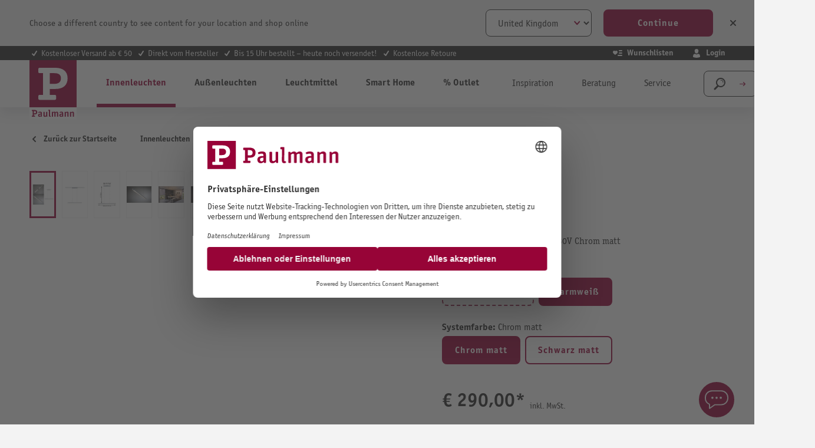

--- FILE ---
content_type: text/html; charset=UTF-8
request_url: https://at.paulmann.com/p/urail-led-pendel-lento-1800lm-41w-2700k-dimmbar-230v-chrom-matt/95375
body_size: 43551
content:
<!DOCTYPE html>
    <html lang="de-AT"
        itemscope="itemscope"
        itemtype="https://schema.org/WebPage">


                                                
                                                                                                                                                                                                                                                                                                                                                                                                                                                                                                                                                                                                                                                                                                                                                                                                                                                                                                                                                                                                                                                                            
                            
    
    <script type="application/ld+json">
        [{"@context":"https://schema.org/","@type":"ProductGroup","name":"URail Pendel Lento 1800lm 41W 2700K dimmbar 230V Chrom matt","description":"Geradlinig, modern und in bestem Design: das ist die h\u00f6henverstellbare URail Pendelleuchte Lento. Sie \u00fcberzeugt durch einen hohen Lumen Output und gibt das Licht sowohl nach oben als auch nach unten ab.","url":"https://at.paulmann.com/p/urail-pendel-lento-1800lm-41w-2700k-dimmbar-230v-chrom-matt/95375","sku":"95375","image":["https://content.paulmann.com/media/3e/92/c0/1601121960/95375ip01.jpg?ts=1768975824","https://content.paulmann.com/media/2b/e2/dc/1601121962/95375fr01.jpg?ts=1768975825","https://content.paulmann.com/media/b3/90/db/1707889683/95375pic30.jpg?ts=1768975825","https://content.paulmann.com/media/8e/67/dc/1601121964/95375mi02.jpg?ts=1768975825","https://content.paulmann.com/media/96/f5/56/1601109750/Mi_Paulmann_2020_02_003.jpg?ts=1768975850","https://content.paulmann.com/media/c4/7c/ec/1601121966/95375mi03.jpg?ts=1768975825","https://content.paulmann.com/media/f1/5b/55/1601121974/95375fr02.jpg?ts=1768975825","https://content.paulmann.com/media/1b/a3/db/1639756587/95375in01.jpg?ts=1768975825","https://content.paulmann.com/media/88/9b/df/1647483952/PB_Paulmann_URailProduktuebersicht.jpg?ts=1769003389","https://content.paulmann.com/media/33/00/78/1647483954/PB_Paulmann_Urail_Zub_Leuchtconnector.jpg?ts=1769003389","https://content.paulmann.com/media/b0/ea/8a/1647483126/PB_Paulmann_5_Jahre_Garantie_1920x1280.jpg?ts=1769003389"],"brand":{"@type":"Brand","name":"Paulmann"},"productGroupID":"2dc6af1d88a04b61aa8c71b77a3c2fed","variesBy":["https://schema.org/size","https://schema.org/color"],"hasVariant":[{"@type":"Product","sku":"95578","name":"URail Pendel Smart Home Zigbee 3.0 Lento 3x600lm 3x13,5W Tunable White dimmbar 230V Chrom matt","description":"Geradlinig, modern und in bestem Design, das ist die h\u00f6henverstellbare URail Pendelleuchte Lento in Chrom matt. Sie \u00fcberzeugt durch einen hohen Lumen Output und gibt das Licht sowohl nach oben als auch nach unten ab. Die Lichtfarbe l\u00e4sst sich nach Bedarf einstellen: von tageslichtwei\u00dfem Arbeitslicht bis hin zu warmwei\u00dfer Entspannungsbeleuchtung. Die Leuchte ist Zigbee 3.0 kompatibel. Zigbee 3.0 ist ein Funk\u00fcbertragungsprotokoll, das Ger\u00e4te verschiedener Hersteller miteinander vernetzt.","image":["https://content.paulmann.com/media/c2/90/8a/1638452749/95578ip01.jpg?ts=1768975850","https://content.paulmann.com/media/f2/57/71/1638452958/95578fr01.jpg?ts=1768975850","https://content.paulmann.com/media/70/d6/38/1707889701/95578pic30.jpg?ts=1768975850","https://content.paulmann.com/media/69/50/9a/1638452962/95578mi02.jpg?ts=1768975850","https://content.paulmann.com/media/96/f5/56/1601109750/Mi_Paulmann_2020_02_003.jpg?ts=1768975850","https://content.paulmann.com/media/ab/23/0e/1638452966/95578mi03.jpg?ts=1768975850","https://content.paulmann.com/media/0e/e9/02/1638452973/95578fr02.jpg?ts=1768975850","https://content.paulmann.com/media/59/3e/03/1641684959/95578in01.jpg?ts=1768975850","https://content.paulmann.com/media/d0/55/7a/1670734969/PB_Entsorgung_fr_FR_750000004.jpg?ts=1769003389","https://content.paulmann.com/media/88/9b/df/1647483952/PB_Paulmann_URailProduktuebersicht.jpg?ts=1769003389","https://content.paulmann.com/media/33/00/78/1647483954/PB_Paulmann_Urail_Zub_Leuchtconnector.jpg?ts=1769003389","https://content.paulmann.com/media/22/0e/51/1719794124/PB_Paulmann_Smart_Home_Zigbee.jpg?ts=1768999114","https://content.paulmann.com/media/b0/ea/8a/1647483126/PB_Paulmann_5_Jahre_Garantie_1920x1280.jpg?ts=1769003389"],"offers":{"@type":"Offer","url":"https://at.paulmann.com/detail/1362acd79efa4d03a126a2c8c33f703e","priceCurrency":"EUR","price":321.0,"itemCondition":"https://schema.org/NewCondition","availability":"https://schema.org/InStock","shippingDetails":{"@id":"#shipping_policy"},"hasMerchantReturnPolicy":{"@id":"#return_policy"}}},{"@type":"Product","sku":"96816","name":"URail Pendel Lento 1800lm 41W 2700K dimmbar 230V Schwarz matt","description":"Geradlinig, modern und in bestem Design: das ist die h\u00f6henverstellbare URail Pendelleuchte Lento in Schwarz matt. Sie \u00fcberzeugt durch einen hohen Lumen Output und gibt das Licht sowohl nach oben als auch nach unten ab.","image":["https://content.paulmann.com/media/1b/a2/f5/1632267152/96816ip01.jpg?ts=1768975837","https://content.paulmann.com/media/6f/46/39/1632267159/96816fr01.jpg?ts=1768975837","https://content.paulmann.com/media/7d/4f/e8/1707889696/96816pic30.jpg?ts=1768975837","https://content.paulmann.com/media/be/ac/f5/1632267167/96816mi02.jpg?ts=1768975837","https://content.paulmann.com/media/dd/e1/43/1632267173/96816mi03.jpg?ts=1768975837","https://content.paulmann.com/media/d5/61/97/1632267182/96816mi04.jpg?ts=1768975837","https://content.paulmann.com/media/bb/17/a5/1632267210/96816fr02.jpg?ts=1768975837","https://content.paulmann.com/media/ca/73/71/1641656032/96816in01.jpg?ts=1768975837","https://content.paulmann.com/media/d0/55/7a/1670734969/PB_Entsorgung_fr_FR_750000004.jpg?ts=1769003389","https://content.paulmann.com/media/88/9b/df/1647483952/PB_Paulmann_URailProduktuebersicht.jpg?ts=1769003389","https://content.paulmann.com/media/33/00/78/1647483954/PB_Paulmann_Urail_Zub_Leuchtconnector.jpg?ts=1769003389","https://content.paulmann.com/media/b0/ea/8a/1647483126/PB_Paulmann_5_Jahre_Garantie_1920x1280.jpg?ts=1769003389"],"offers":{"@type":"Offer","url":"https://at.paulmann.com/detail/2c83c7d4d8bd4eb38f11abac519c02d3","priceCurrency":"EUR","price":290.0,"itemCondition":"https://schema.org/NewCondition","availability":"https://schema.org/InStock","shippingDetails":{"@id":"#shipping_policy"},"hasMerchantReturnPolicy":{"@id":"#return_policy"}}},{"@type":"Product","sku":"95579","name":"URail Pendel Smart Home Zigbee 3.0 Lento 3x600lm 3x13,5W Tunable White dimmbar 230V Schwarz matt","description":"Geradlinig, modern und in bestem Design, das ist die h\u00f6henverstellbare URail Pendelleuchte Lento in Schwarz matt. Sie \u00fcberzeugt durch einen hohen Lumen Output und gibt das Licht sowohl nach oben als auch nach unten ab. Die Lichtfarbe l\u00e4sst sich nach Bedarf einstellen: von tageslichtwei\u00dfem Arbeitslicht bis hin zu warmwei\u00dfer Entspannungsbeleuchtung. Die Leuchte ist Zigbee 3.0 kompatibel. Zigbee 3.0 ist ein Funk\u00fcbertragungsprotokoll, das Ger\u00e4te verschiedener Hersteller miteinander vernetzt.","image":["https://content.paulmann.com/media/a0/49/e7/1638452980/95579ip01.jpg?ts=1768975865","https://content.paulmann.com/media/e1/24/91/1638452982/95579fr01.jpg?ts=1768975865","https://content.paulmann.com/media/fd/53/97/1707889715/95579pic30.jpg?ts=1768975865","https://content.paulmann.com/media/11/bc/2c/1638452985/95579mi02.jpg?ts=1768975865","https://content.paulmann.com/media/ab/9b/e8/1638452987/95579mi03.jpg?ts=1768975865","https://content.paulmann.com/media/03/15/32/1638452988/95579mi04.jpg?ts=1768975865","https://content.paulmann.com/media/bb/72/e2/1638452994/95579fr02.jpg?ts=1768975865","https://content.paulmann.com/media/69/f5/4f/1641684983/95579in01.jpg?ts=1768975865","https://content.paulmann.com/media/d0/55/7a/1670734969/PB_Entsorgung_fr_FR_750000004.jpg?ts=1769003389","https://content.paulmann.com/media/88/9b/df/1647483952/PB_Paulmann_URailProduktuebersicht.jpg?ts=1769003389","https://content.paulmann.com/media/33/00/78/1647483954/PB_Paulmann_Urail_Zub_Leuchtconnector.jpg?ts=1769003389","https://content.paulmann.com/media/22/0e/51/1719794124/PB_Paulmann_Smart_Home_Zigbee.jpg?ts=1768999114","https://content.paulmann.com/media/b0/ea/8a/1647483126/PB_Paulmann_5_Jahre_Garantie_1920x1280.jpg?ts=1769003389"],"offers":{"@type":"Offer","url":"https://at.paulmann.com/detail/86f0b0fc2d074827af2acd3485b9e03d","priceCurrency":"EUR","price":321.0,"itemCondition":"https://schema.org/NewCondition","availability":"https://schema.org/InStock","shippingDetails":{"@id":"#shipping_policy"},"hasMerchantReturnPolicy":{"@id":"#return_policy"}}},{"@type":"Product","sku":"95375","name":"URail Pendel Lento 1800lm 41W 2700K dimmbar 230V Chrom matt","description":"Geradlinig, modern und in bestem Design: das ist die h\u00f6henverstellbare URail Pendelleuchte Lento. Sie \u00fcberzeugt durch einen hohen Lumen Output und gibt das Licht sowohl nach oben als auch nach unten ab.","image":["https://content.paulmann.com/media/3e/92/c0/1601121960/95375ip01.jpg?ts=1768975824","https://content.paulmann.com/media/2b/e2/dc/1601121962/95375fr01.jpg?ts=1768975825","https://content.paulmann.com/media/b3/90/db/1707889683/95375pic30.jpg?ts=1768975825","https://content.paulmann.com/media/8e/67/dc/1601121964/95375mi02.jpg?ts=1768975825","https://content.paulmann.com/media/96/f5/56/1601109750/Mi_Paulmann_2020_02_003.jpg?ts=1768975850","https://content.paulmann.com/media/c4/7c/ec/1601121966/95375mi03.jpg?ts=1768975825","https://content.paulmann.com/media/f1/5b/55/1601121974/95375fr02.jpg?ts=1768975825","https://content.paulmann.com/media/1b/a3/db/1639756587/95375in01.jpg?ts=1768975825","https://content.paulmann.com/media/88/9b/df/1647483952/PB_Paulmann_URailProduktuebersicht.jpg?ts=1769003389","https://content.paulmann.com/media/33/00/78/1647483954/PB_Paulmann_Urail_Zub_Leuchtconnector.jpg?ts=1769003389","https://content.paulmann.com/media/b0/ea/8a/1647483126/PB_Paulmann_5_Jahre_Garantie_1920x1280.jpg?ts=1769003389"],"offers":{"@type":"Offer","url":"https://at.paulmann.com/detail/8976c3e01c744cce8b07904c4df3dd72","priceCurrency":"EUR","price":290.0,"itemCondition":"https://schema.org/NewCondition","availability":"https://schema.org/InStock","shippingDetails":{"@id":"#shipping_policy"},"hasMerchantReturnPolicy":{"@id":"#return_policy"}}}]}]
    </script>

        
                            
    <head>
                                        <meta charset="utf-8">
            
                            <meta name="viewport"
                      content="width=device-width, initial-scale=1, shrink-to-fit=no">
            
                            <meta name="author"
                      content="">
                <meta name="robots"
                      content="index,follow">
                <meta name="revisit-after"
                      content="15 days">
                <meta name="keywords"
                      content="">
                <meta name="description"
                      content="Geradlinig, modern und in bestem Design: das ist die höhenverstellbare URail Pendelleuchte Lento. Sie überzeugt durch einen hohen Lumen Output und gibt das Licht">
            
                <meta property="og:type"
          content="product"/>
    <meta property="og:site_name"
          content="Paulmann Licht GmbH"/>
    <meta property="og:url"
          content="https://at.paulmann.com/p/urail-pendel-lento-1800lm-41w-2700k-dimmbar-230v-chrom-matt/95375"/>
    <meta property="og:title"
          content="URail Pendel Lento 1800lm 41W 2700K dimmbar 230V Chrom matt"/>

    <meta property="og:description"
          content="Geradlinig, modern und in bestem Design: das ist die höhenverstellbare URail Pendelleuchte Lento. Sie überzeugt durch einen hohen Lumen Output und gibt das Licht"/>
    <meta property="og:image"
          content="https://content.paulmann.com/media/3e/92/c0/1601121960/95375ip01.jpg?ts=1768975824"/>

            <meta property="product:brand"
              content="Paulmann"/>
                                                    <meta property="product:price:amount"
              content="290">
        <meta property="product:price:currency"
              content="EUR">
        <meta property="product:product_link"
          content="https://at.paulmann.com/p/urail-pendel-lento-1800lm-41w-2700k-dimmbar-230v-chrom-matt/95375"/>

    <meta name="twitter:card"
          content="product"/>
    <meta name="twitter:site"
          content="Paulmann Licht GmbH"/>
    <meta name="twitter:title"
          content="URail Pendel Lento 1800lm 41W 2700K dimmbar 230V Chrom matt"/>
    <meta name="twitter:description"
          content="Geradlinig, modern und in bestem Design: das ist die höhenverstellbare URail Pendelleuchte Lento. Sie überzeugt durch einen hohen Lumen Output und gibt das Licht"/>
    <meta name="twitter:image"
          content="https://content.paulmann.com/media/3e/92/c0/1601121960/95375ip01.jpg?ts=1768975824"/>

                                <meta itemprop="copyrightHolder"
                      content="Paulmann Licht GmbH">
                <meta itemprop="copyrightYear"
                      content="">
                <meta itemprop="isFamilyFriendly"
                      content="true">
                <meta itemprop="image"
                      content="https://content.paulmann.com/media/f6/8d/4b/1582128529/logo.svg?ts=1600853424">
            

                

                                            <meta name="theme-color"
                      content="#f4f0f0">
                            
                                                            <link rel="alternate" hreflang="pl-PL" href="https://pl.paulmann.com/p/urail-lampa-wiszaca-lento-1800lm-41w-2700k-sciemnialny-230v-chrom-matowy/95375">
                                    <link rel="alternate" hreflang="fr-BE" href="https://be.paulmann.com/fr/p/urail-suspension-lento-1800lm-41w-2700k-gradable-230v-chrome-mat/95375">
                                    <link rel="alternate" hreflang="nl-BE" href="https://be.paulmann.com/nl/p/urail-pendels-lento-1800lm-41w-2700k-dimbaar-230v-chroom-mat/95375">
                                    <link rel="alternate" hreflang="fr-CH" href="https://ch.paulmann.com/fr/p/urail-suspension-lento-1800lm-41w-2700k-gradable-230v-chrome-mat/95375">
                                    <link rel="alternate" hreflang="de-CH" href="https://ch.paulmann.com/de/p/urail-pendel-lento-1800lm-41w-2700k-dimmbar-230v-chrom-matt/95375">
                                    <link rel="alternate" hreflang="nl-NL" href="https://nl.paulmann.com/p/urail-pendels-lento-1800lm-41w-2700k-dimbaar-230v-chroom-mat/95375">
                                    <link rel="alternate" hreflang="fr-FR" href="https://fr.paulmann.com/p/urail-suspension-lento-1800lm-41w-2700k-gradable-230v-chrome-mat/95375">
                                    <link rel="alternate" hreflang="da-DK" href="https://dk.paulmann.com/p/urail-pendel-lento-1800lm-41w-2700k-daempbar-230v-krom-mat/95375">
                                    <link rel="alternate" hreflang="en-GB" href="https://uk.paulmann.com/p/urail-pendants-lento-1800lm-41w-2700k-dimmable-230v-chrome-matt/95375">
                                    <link rel="alternate" hreflang="de-AT" href="https://at.paulmann.com/p/urail-pendel-lento-1800lm-41w-2700k-dimmbar-230v-chrom-matt/95375">
                                    <link rel="alternate" hreflang="x-default" href="https://en.paulmann.com/p/urail-pendants-lento-1800lm-41w-2700k-dimmable-230v-chrome-matt/95375">
                                    <link rel="alternate" hreflang="de-DE" href="https://de.paulmann.com/p/urail-pendel-lento-1800lm-41w-2700k-dimmbar-230v-chrom-matt/95375">
                            
            

            <meta http-equiv="X-UA-Compatible" content="IE=edge,chrome=1" />
    
                    <link rel="icon" href="https://content.paulmann.com/media/09/6d/10/1600760292/paulmann.ico?ts=1600853422">
        
                                <link rel="apple-touch-icon"
                  href="https://content.paulmann.com/media/5d/c5/2e/1586421582/favicon-paulmann.png?ts=1751983243">
                    
            
    
    <link rel="canonical" href="https://at.paulmann.com/p/urail-pendel-lento-1800lm-41w-2700k-dimmbar-230v-chrom-matt/95375">

                    <title itemprop="name">URail Pendel Lento 1800lm 41W 2700K dimmbar 230V Chrom matt</title>
        
                                                                                                <link rel="stylesheet"
                      href="https://s3sw-live.paulmann.com/plm-live/theme/fb29310dd5dd934571ff49476da90909/css/all.css?1769001494">
                                    

                        <link rel="preload" href="https://content.paulmann.com/css/vendor-pxsw-return-order.4ed903.css" as="style" />
            <link rel="stylesheet" href="https://content.paulmann.com/css/vendor-pxsw-return-order.4ed903.css" />
                    <link rel="preload" href="https://content.paulmann.com/css/vendor-pxsw-language-banner.99a727.css" as="style" />
            <link rel="stylesheet" href="https://content.paulmann.com/css/vendor-pxsw-language-banner.99a727.css" />
                    <link rel="preload" href="https://content.paulmann.com/css/vendor-pxsw-enterprise-cms.33c9bd.css" as="style" />
            <link rel="stylesheet" href="https://content.paulmann.com/css/vendor-pxsw-enterprise-cms.33c9bd.css" />
                    <link rel="preload" href="https://content.paulmann.com/css/vendor-pxsw-pxsw-blog.9efb17.css" as="style" />
            <link rel="stylesheet" href="https://content.paulmann.com/css/vendor-pxsw-pxsw-blog.9efb17.css" />
                    <link rel="preload" href="https://content.paulmann.com/css/pxsw-theme.41139e.css" as="style" />
            <link rel="stylesheet" href="https://content.paulmann.com/css/pxsw-theme.41139e.css" />
                    <link rel="preload" href="https://content.paulmann.com/css/pxsw-coe-wishlist-sw6.2258c5.css" as="style" />
            <link rel="stylesheet" href="https://content.paulmann.com/css/pxsw-coe-wishlist-sw6.2258c5.css" />
                    <link rel="preload" href="https://content.paulmann.com/css/vendor-pxsw-pxsw-easy-calc-dialux.748417.css" as="style" />
            <link rel="stylesheet" href="https://content.paulmann.com/css/vendor-pxsw-pxsw-easy-calc-dialux.748417.css" />
                            <link rel="modulepreload" href="https://content.paulmann.com/js/vendor-pxsw-lazy-loader.80ee29.js" />
                    <link rel="modulepreload" href="https://content.paulmann.com/js/vendor-pxsw-return-order.f0ed3a.js" />
                    <link rel="modulepreload" href="https://content.paulmann.com/js/vendor-pxsw-b2b-customer-handling.2705bf.js" />
                    <link rel="modulepreload" href="https://content.paulmann.com/js/vendor-pxsw-language-banner.164986.js" />
                    <link rel="modulepreload" href="https://content.paulmann.com/js/vendor-pxsw-enterprise-cms.bdf400.js" />
                    <link rel="modulepreload" href="https://content.paulmann.com/js/vendor-pxsw-pxsw-blog.1d135b.js" />
                    <link rel="modulepreload" href="https://content.paulmann.com/js/pxsw-theme.1a4b24.js" />
            


    
            <link rel="stylesheet" href="https://s3sw-live.paulmann.com/plm-live/bundles/moorlfoundation/storefront/css/animate.css?1755178041">
    
    
            <script type="application/javascript">window.moorlAnimationZIndex = "9000";</script>
    
            <style>
            :root {
                --moorl-advanced-search-width: 600px;
            }
        </style>
    

            <style>
            .product-box .acris-product-badges-left-top { left: 0px; }
            .product-box .acris-product-badges-left-top { top: 0px; }
            .acris-search-suggest-products .acris-product-badges-left-top { left: 0px; }
            .acris-search-suggest-products .acris-product-badges-left-top { top: 0px; }
        </style>
                <style>
            .product-box .acris-product-badges-right-top { right: 0px; }
            .product-box .acris-product-badges-right-top { top: 0px; }
            .acris-search-suggest-products .acris-product-badges-right-top { right: 0px; }
            .acris-search-suggest-products .acris-product-badges-right-top { top: 0px; }
        </style>
                <style>
            .product-box .acris-product-badges-left-bottom { left: 0px; }
            .product-box .acris-product-badges-left-bottom { bottom: 0px; }
            .acris-search-suggest-products .acris-product-badges-left-bottom { left: 0px; }
            .acris-search-suggest-products .acris-product-badges-left-bottom { bottom: 0px; }
        </style>
                <style>
            .product-box .acris-product-badges-right-bottom { right: 0px; }
            .product-box .acris-product-badges-right-bottom { bottom: 0px; }
            .acris-search-suggest-products .acris-product-badges-right-bottom { right: 0px; }
            .acris-search-suggest-products .acris-product-badges-right-bottom { bottom: 0px; }
        </style>
                <style>
            .product-box .acris-product-badge.badge { min-height: 32px; height: 32px; }
            .acris-search-suggest-products .acris-product-badge.badge { min-height: 32px; height: 32px; }
        </style>
    
            <style>
            .product-detail-media .acris-product-badges-left-top, .is-ctl-product .acris-product-badges-left-top{ left: 2px; }
            .product-detail-media .acris-product-badges-left-top, .is-ctl-product .acris-product-badges-left-top{ top: 2px; }
        </style>
                    
    <link rel="preload" href="https://content.paulmann.com/fonts/p-officina-sans-bold-itc.woff2" as="font" type="font/woff2" crossorigin>
    <link rel="preload" href="https://content.paulmann.com/fonts/p-officina-sans-book-italic-itc.woff2" as="font" type="font/woff2" crossorigin>
    <link rel="preload" href="https://content.paulmann.com/fonts/p-officina-sans-book-itc.woff2" as="font" type="font/woff2" crossorigin>
    <link rel="preload" href="https://content.paulmann.com/fonts/p-officina-serif-bold-itc.woff2" as="font" type="font/woff2" crossorigin>
    <link rel="preload" href="https://content.paulmann.com/fonts/p-officina-serif-book-italic-itc.woff2" as="font" type="font/woff2" crossorigin>
    <link rel="preload" href="https://content.paulmann.com/fonts/p-officina-serif-book-itc.woff2" as="font" type="font/woff2" crossorigin>

    <link rel="preconnect" href="https://content.paulmann.com" crossorigin>
    <link rel="preconnect" href="https://cdn.consentmanager.mgr.consensu.org" crossorigin>
    <meta http-equiv="Content-Security-Policy" content="upgrade-insecure-requests">

                                <script id="usercentrics-cmp" src="https://web.cmp.usercentrics.eu/ui/loader.js" data-settings-id="ekrFxAwKPV0jok" data-language="de" async></script>
            
                
    <script>
        window.features = {"V6_5_0_0":true,"v6.5.0.0":true,"V6_6_0_0":true,"v6.6.0.0":true,"V6_7_0_0":false,"v6.7.0.0":false,"V6_8_0_0":false,"v6.8.0.0":false,"ADDRESS_SELECTION_REWORK":false,"address.selection.rework":false,"DISABLE_VUE_COMPAT":false,"disable.vue.compat":false,"ACCESSIBILITY_TWEAKS":true,"accessibility.tweaks":true,"ADMIN_VITE":false,"admin.vite":false,"TELEMETRY_METRICS":false,"telemetry.metrics":false,"PERFORMANCE_TWEAKS":false,"performance.tweaks":false,"CACHE_REWORK":false,"cache.rework":false,"SSO":false,"sso":false,"PAYPAL_SETTINGS_TWEAKS":false,"paypal.settings.tweaks":false,"FEATURE_SWAGCMSEXTENSIONS_1":true,"feature.swagcmsextensions.1":true,"FEATURE_SWAGCMSEXTENSIONS_2":true,"feature.swagcmsextensions.2":true,"FEATURE_SWAGCMSEXTENSIONS_8":true,"feature.swagcmsextensions.8":true,"FEATURE_SWAGCMSEXTENSIONS_63":true,"feature.swagcmsextensions.63":true,"RULE_BUILDER":true,"rule.builder":true,"FLOW_BUILDER":true,"flow.builder":true,"CUSTOM_PRICES":false,"custom.prices":false,"SUBSCRIPTIONS":false,"subscriptions":false,"ADVANCED_SEARCH":true,"advanced.search":true,"MULTI_INVENTORY":false,"multi.inventory":false,"RETURNS_MANAGEMENT":false,"returns.management":false,"TEXT_GENERATOR":true,"text.generator":true,"CHECKOUT_SWEETENER":false,"checkout.sweetener":false,"IMAGE_CLASSIFICATION":true,"image.classification":true,"PROPERTY_EXTRACTOR":true,"property.extractor":true,"REVIEW_SUMMARY":true,"review.summary":true,"REVIEW_TRANSLATOR":true,"review.translator":true,"CONTENT_GENERATOR":true,"content.generator":true,"EXPORT_ASSISTANT":true,"export.assistant":true,"QUICK_ORDER":false,"quick.order":false,"EMPLOYEE_MANAGEMENT":false,"employee.management":false,"QUOTE_MANAGEMENT":false,"quote.management":false,"CAPTCHA":true,"captcha":true,"NATURAL_LANGUAGE_SEARCH":true,"natural.language.search":true};
    </script>
        

                                                                
            <script>
            window.dataLayer = window.dataLayer || [];
            function gtag() { dataLayer.push(arguments); }

            (() => {
                const analyticsStorageEnabled = document.cookie.split(';').some((item) => item.trim().includes('google-analytics-enabled=1'));
                const adsEnabled = document.cookie.split(';').some((item) => item.trim().includes('google-ads-enabled=1'));

                // Always set a default consent for consent mode v2
                gtag('consent', 'default', {
                    'ad_user_data': adsEnabled ? 'granted' : 'denied',
                    'ad_storage': adsEnabled ? 'granted' : 'denied',
                    'ad_personalization': adsEnabled ? 'granted' : 'denied',
                    'analytics_storage': analyticsStorageEnabled ? 'granted' : 'denied'
                });
            })();
        </script>
    
                    <link rel="dns-prefetch" href="//cdn-eu.dynamicyield.com">
    <link rel="dns-prefetch" href="//st-eu.dynamicyield.com">
    <link rel="dns-prefetch" href="//rcom-eu.dynamicyield.com">
    <link rel="preconnect" href="//cdn-eu.dynamicyield.com">
    <link rel="preconnect" href="//st-eu.dynamicyield.com">
    <link rel="preconnect" href="//rcom-eu.dynamicyield.com">
                    <script>
        function getCookie(name) {
            var match = document.cookie.match(new RegExp('(^| )' + name + '=([^;]+)'));
            if (match) {
               return match[2];
            }
        }
        window.addEventListener('ucEvent', function (e) {
            if (e.detail.type === 'EXPLICIT' && e.detail['Dynamic Yield']) {
                window.DY = window.DY || {};
                DYO.ActiveConsent.updateConsentAcceptedStatus(true);
            }else{
                window.DY = window.DY || {};
                DYO.ActiveConsent.updateConsentAcceptedStatus(false);
            }
        });
    </script>
                
            <script>
            window.DY = window.DY || {};
            DY.recommendationContext = { type:"PRODUCT", data:[ "95375" ] , lng: "de_AT" };
        </script>
    
                <script type="text/javascript" src="//cdn-eu.dynamicyield.com/api/9877908/api_dynamic.js"></script>
    <script type="text/javascript" src="//cdn-eu.dynamicyield.com/api/9877908/api_static.js"></script>

    <script type="text/javascript">
        (function() {
            function syncConsentCookie() {
                if (typeof DYO !== 'undefined' && DYO.activeConsent !== undefined) {
                    var consentValue = DYO.activeConsent.accepted ? '1' : '0';
                    document.cookie = '_dy_consent=' + consentValue + ';path=/;max-age=31536000;SameSite=Lax';
                }
            }

            if (document.readyState === 'complete') {
                syncConsentCookie();
            } else {
                window.addEventListener('load', syncConsentCookie);
            }

            if (typeof DY !== 'undefined' && DY.API) {
                DY.API('callback', syncConsentCookie);
            }
        })();
    </script>
    
    

    <!-- Shopware Analytics -->
    <script>
        window.shopwareAnalytics = {
            trackingId: '',
            merchantConsent: true,
            debug: false,
            storefrontController: 'Product',
            storefrontAction: 'index',
            storefrontRoute: 'frontend.detail.page',
            storefrontCmsPageType:  'product_detail' ,
        };
    </script>
    <!-- End Shopware Analytics -->
        

    
                    


                        <script                     type="text/javascript">
                window.ga4CustomUrl = '';
            </script>
            
                                                                                        
    
                                                                                                <script                         type="text/javascript">
                    window.googleAnalyticsEnabled = false;
                    window.googleAdsEnabled = false;
                    window.ga4Enabled = false;
                    window.googleTagEnabled = false;

                    window.metaAdsEnabled = false;
                    window.microsoftAdsEnabled = false;
                    window.pinterestAdsEnabled = false;
                    window.tiktokAdsEnabled = false;
                    window.conversionConfiguration = "brutto";
                    window.taxConfiguration = "brutto";

                    window.requestLocale = 'de-DE';

                                        window.ga4CookieConfig = 'userCentrics';
                    

                                        window.generateLeadValue = '1';
                                        window.ga4Currency = 'EUR';

                </script>
                                                            <script                             type="text/javascript">
                        window.ga4TagId = 'GTM-W7JL3M4';
                        window.dataLayer = window.dataLayer || [];
                        window.googleTagEnabled = true;
                        window.ga4Enabled = true;
                        window.ga4controllerName = 'product';
                        window.ga4controllerAction = 'index';
                        window.ga4activeNavigationId = '8976c3e01c744cce8b07904c4df3dd72';
                        window.ga4activeNavigationName = '';
                        window.ga4affiliation = 'Paulmann AT';
                        window.ga4salesChannelName = 'Paulmann AT';
                        window.ga4salesChannelId = 'b3a815bf506947608f67b384721dedb7';
                        if (localStorage.getItem("ga4UserId")) window.ga4UserId = localStorage.getItem("ga4UserId");
                        if (localStorage.getItem("ga4CustomerLifetimeValue")) window.ga4CustomerLifetimeValue = localStorage.getItem("ga4CustomerLifetimeValue");
                        if (localStorage.getItem("ga4CustomerOrderCount")) window.ga4CustomerOrderCount = localStorage.getItem("ga4CustomerOrderCount");

                                                window.ga4upCoupon = false;
                                                                        window.ga4gpCoupon = false;
                                                                        window.customTagManager = false;
                                                                        window.ga4AdvancedConsentMode = true;
                                                                        window.ga4ActiveConsentMode = false;
                                                                        window.metaAdsEnabled = true;
                        
                                                window.microsoftAdsEnabled = true;

                        
                                                window.pinterestAdsEnabled = true;
                        
                                                window.tiktokAdsEnabled = true;
                                            </script>
                                                                                            <script                             type="text/javascript">
                        window.googleAnalyticsEnabled = true;
                                            window.taxConfiguration = 'netto';
                                        </script>
                                    
                                    <script                         type="text/javascript">
                    window.googleAdsEnabled = true;
                                        window.conversionConfiguration = 'brutto';
                                    </script>
                    
        
            <script                     type="text/javascript">
                            window.ga4Guest = false;
                        </script>

                            <script                         type="text/javascript">
                    window.ga4UserLoggedIn = false;
                    if (localStorage.getItem("loginSent")) localStorage.removeItem("loginSent");
                    if (localStorage.getItem("signUpSent")) localStorage.removeItem("signUpSent");
                </script>
            
            
                        
                
    
                        <script                     type="text/javascript">
                window.ga4Product = {};
            </script>
                
                    

                
                    
                    
                                                                
                                                                                        
                

                
                                                                                                                                            
                                                    
                                                    
                                    <script                             type="text/javascript">
                        window.ga4Product['8976c3e01c744cce8b07904c4df3dd72'] = {
                            item_id: '95375',
                            item_name: 'URail Pendel Lento 1800lm 41W 2700K dimmbar 230V Chrom matt',
                            item_variant: 'Lichtfarbe Warmweiß - Systemfarbe Chrom matt ',
                            item_brand: 'Paulmann',
                            currency: 'EUR',
                            price: '99999',
                            extra: {
                                minPurchase: '1',
                                shopware_id: '8976c3e01c744cce8b07904c4df3dd72',
                                realPrice: '99999',
                                item_startPrice: '0',
                                taxRate: '19',
                                parentId: '2dc6af1d88a04b61aa8c71b77a3c2fed'
                            }
                        };
                                                    window.ga4Product['8976c3e01c744cce8b07904c4df3dd72']['item_list_id'] = 'product';
                            window.ga4Product['8976c3e01c744cce8b07904c4df3dd72']['item_list_name'] = 'product';
                                                                                                                                                                            window.ga4Product['8976c3e01c744cce8b07904c4df3dd72']['item_category'] = 'ShopB2B Pro';
                                                                                                                                                                window.ga4Product['8976c3e01c744cce8b07904c4df3dd72']['item_category2'] = 'Innenleuchten';
                                                                                                                                                                window.ga4Product['8976c3e01c744cce8b07904c4df3dd72']['item_category3'] = 'Schienensysteme';
                                                                                                                                                                window.ga4Product['8976c3e01c744cce8b07904c4df3dd72']['item_category4'] = '1-Phasen-Schiene URail';
                                                                                                                                                                window.ga4Product['8976c3e01c744cce8b07904c4df3dd72']['item_category5'] = 'Leuchten';
                                                                                                                                                                window.ga4Product['8976c3e01c744cce8b07904c4df3dd72']['item_category6'] = 'Pendelleuchten';
                                                                                                                                        </script>
                                        
    
            
                    
    


                                
            <script type="text/javascript"
                                src='https://www.google.com/recaptcha/api.js?render=6Lfpwk0nAAAAAIu9BSg_w2ETp6DrOLsLrz6URGio'
                defer></script>
        <script>
                                        window.googleReCaptchaV3Active = true;
                    </script>
            

    
                    
    
        
                            <script src="https://s3sw-live.paulmann.com/plm-live/bundles/emarsysintegration/EmarsysScarabQueueCommon.js?1761728948"></script>
                    <script type="text/javascript">
                var ScarabQueue = ScarabQueue || [];
        (function(id) {
            if (document.getElementById(id)) return;
            var js = document.createElement('script'); js.id = id;
            js.src = '//cdn.scarabresearch.com/js/125C6090ACABBA9F/scarab-v2.js';
                        var fs = document.getElementsByTagName('script')[0];
            fs.parentNode.insertBefore(js, fs);
        })('scarab-js-api');
            </script>
            
                                                        <script>
        ScarabQueue.push(['category', ' >  >  >  > ']);
        ScarabQueue.push(['view', '8976c3e01c744cce8b07904c4df3dd72']);
    </script>

                            
                                        
                                        
                                        
                            <script>
    ScarabQueue.push(['cart', [
            ]]);
</script>
            
                            <script>
    ScarabQueue.push(['tag', 'content_pageview', {
        content_category: 'frontend.detail.page',
        content_url: 'https://at.paulmann.com/p/urail-led-pendel-lento-1800lm-41w-2700k-dimmbar-230v-chrom-matt/95375',
        content_title: 'URail Pendel Lento 1800lm 41W 2700K dimmbar 230V Chrom matt',
        content_tag: ''
    }]);
</script>
            
                        
                                    <script>
                    window.useDefaultCookieConsent = true;
                </script>
                    
                                                    <script>
                window.activeNavigationId = '6cf448d3f872446d880a42ce200e319e';
                window.router = {
                    'frontend.cart.offcanvas': '/checkout/offcanvas',
                    'frontend.cookie.offcanvas': '/cookie/offcanvas',
                    'frontend.checkout.finish.page': '/checkout/finish',
                    'frontend.checkout.info': '/widgets/checkout/info',
                    'frontend.menu.offcanvas': '/widgets/menu/offcanvas',
                    'frontend.cms.page': '/widgets/cms',
                    'frontend.cms.navigation.page': '/widgets/cms/navigation',
                    'frontend.account.addressbook': '/widgets/account/address-book',
                    'frontend.country.country-data': '/country/country-state-data',
                    'frontend.app-system.generate-token': '/app-system/Placeholder/generate-token',
                    };
                window.salesChannelId = 'b3a815bf506947608f67b384721dedb7';
            </script>
        

        
    <script>
        window.router['widgets.swag.cmsExtensions.quickview'] = '/swag/cms-extensions/quickview';
        window.router['widgets.swag.cmsExtensions.quickview.variant'] = '/swag/cms-extensions/quickview/variant';
    </script>

    <script>
        window.router['pxsw.register-tools.addressSuggestion'] = '/storefront/pxsw/address/suggest'
    </script>


    
    

    <script>
        window.router['frontend.shopware_analytics.customer.data'] = '/storefront/script/shopware-analytics-customer'
    </script>


    <script>
        window.router['frontend.product.review.translate'] = '/translate-review';
    </script>

                                <script>
                
                window.breakpoints = {"xs":0,"sm":576,"md":768,"lg":992,"xl":1200,"xxl":1400};
            </script>
        
        
                                    
    
                            <script>
                window.themeAssetsPublicPath = 'https://s3sw-live.paulmann.com/plm-live/theme/a1c2ffac43a843b5a133a22c08615f62/assets/';
            </script>
        
                           
    <script>
        window.validationMessages = {"required":"Die Eingabe darf nicht leer sein.","email":"Ung\u00fcltige E-Mail-Adresse. Die E-Mail ben\u00f6tigt das Format \"nutzer@beispiel.de\".","confirmation":"Ihre Eingaben sind nicht identisch.","minLength":"Die Eingabe ist zu kurz."};
    </script>


    <script>
        window.validationMessages.pattern = "Die Eingabe entspricht nicht der erwarteten Struktur.";
    </script>
        
                                                            <script>
                        window.themeJsPublicPath = 'https://s3sw-live.paulmann.com/plm-live/theme/fb29310dd5dd934571ff49476da90909/js/';
                    </script>
                                            <script type="text/javascript" src="https://s3sw-live.paulmann.com/plm-live/theme/fb29310dd5dd934571ff49476da90909/js/storefront/storefront.js?1769001495" defer></script>
                                            <script type="text/javascript" src="https://s3sw-live.paulmann.com/plm-live/theme/fb29310dd5dd934571ff49476da90909/js/frosh-platform-share-basket/frosh-platform-share-basket.js?1769001495" defer></script>
                                            <script type="text/javascript" src="https://s3sw-live.paulmann.com/plm-live/theme/fb29310dd5dd934571ff49476da90909/js/swag-cms-extensions/swag-cms-extensions.js?1769001495" defer></script>
                                            <script type="text/javascript" src="https://s3sw-live.paulmann.com/plm-live/theme/fb29310dd5dd934571ff49476da90909/js/coe-wishlist-sw6/coe-wishlist-sw6.js?1769001495" defer></script>
                                            <script type="text/javascript" src="https://s3sw-live.paulmann.com/plm-live/theme/fb29310dd5dd934571ff49476da90909/js/swag-b2b-platform/swag-b2b-platform.js?1769001495" defer></script>
                                            <script type="text/javascript" src="https://s3sw-live.paulmann.com/plm-live/theme/fb29310dd5dd934571ff49476da90909/js/netzp-shopmanager6/netzp-shopmanager6.js?1769001495" defer></script>
                                            <script type="text/javascript" src="https://s3sw-live.paulmann.com/plm-live/theme/fb29310dd5dd934571ff49476da90909/js/unzer-payment6/unzer-payment6.js?1769001495" defer></script>
                                            <script type="text/javascript" src="https://s3sw-live.paulmann.com/plm-live/theme/fb29310dd5dd934571ff49476da90909/js/zeobv-get-notified/zeobv-get-notified.js?1769001495" defer></script>
                                            <script type="text/javascript" src="https://s3sw-live.paulmann.com/plm-live/theme/fb29310dd5dd934571ff49476da90909/js/emarsys-integration/emarsys-integration.js?1769001495" defer></script>
                                            <script type="text/javascript" src="https://s3sw-live.paulmann.com/plm-live/theme/fb29310dd5dd934571ff49476da90909/js/pickware-dhl/pickware-dhl.js?1769001495" defer></script>
                                            <script type="text/javascript" src="https://s3sw-live.paulmann.com/plm-live/theme/fb29310dd5dd934571ff49476da90909/js/pickware-shipping-bundle/pickware-shipping-bundle.js?1769001495" defer></script>
                                            <script type="text/javascript" src="https://s3sw-live.paulmann.com/plm-live/theme/fb29310dd5dd934571ff49476da90909/js/pali-genesys/pali-genesys.js?1769001495" defer></script>
                                            <script type="text/javascript" src="https://s3sw-live.paulmann.com/plm-live/theme/fb29310dd5dd934571ff49476da90909/js/d-i-sco-g-a4/d-i-sco-g-a4.js?1769001495" defer></script>
                                            <script type="text/javascript" src="https://s3sw-live.paulmann.com/plm-live/theme/fb29310dd5dd934571ff49476da90909/js/subscription/subscription.js?1769001495" defer></script>
                                            <script type="text/javascript" src="https://s3sw-live.paulmann.com/plm-live/theme/fb29310dd5dd934571ff49476da90909/js/checkout-sweetener/checkout-sweetener.js?1769001495" defer></script>
                                            <script type="text/javascript" src="https://s3sw-live.paulmann.com/plm-live/theme/fb29310dd5dd934571ff49476da90909/js/text-translator/text-translator.js?1769001495" defer></script>
                                            <script type="text/javascript" src="https://s3sw-live.paulmann.com/plm-live/theme/fb29310dd5dd934571ff49476da90909/js/employee-management/employee-management.js?1769001495" defer></script>
                                            <script type="text/javascript" src="https://s3sw-live.paulmann.com/plm-live/theme/fb29310dd5dd934571ff49476da90909/js/quick-order/quick-order.js?1769001496" defer></script>
                                            <script type="text/javascript" src="https://s3sw-live.paulmann.com/plm-live/theme/fb29310dd5dd934571ff49476da90909/js/advanced-search/advanced-search.js?1769001495" defer></script>
                                            <script type="text/javascript" src="https://s3sw-live.paulmann.com/plm-live/theme/fb29310dd5dd934571ff49476da90909/js/captcha/captcha.js?1769001496" defer></script>
                                            <script type="text/javascript" src="https://s3sw-live.paulmann.com/plm-live/theme/fb29310dd5dd934571ff49476da90909/js/quote-management/quote-management.js?1769001496" defer></script>
                                            <script type="text/javascript" src="https://s3sw-live.paulmann.com/plm-live/theme/fb29310dd5dd934571ff49476da90909/js/a-i-search/a-i-search.js?1769001496" defer></script>
                                            <script type="text/javascript" src="https://s3sw-live.paulmann.com/plm-live/theme/fb29310dd5dd934571ff49476da90909/js/spatial-cms-element/spatial-cms-element.js?1769001495" defer></script>
                                            <script type="text/javascript" src="https://s3sw-live.paulmann.com/plm-live/theme/fb29310dd5dd934571ff49476da90909/js/order-approval/order-approval.js?1769001496" defer></script>
                                            <script type="text/javascript" src="https://s3sw-live.paulmann.com/plm-live/theme/fb29310dd5dd934571ff49476da90909/js/shopping-list/shopping-list.js?1769001496" defer></script>
                                            <script type="text/javascript" src="https://s3sw-live.paulmann.com/plm-live/theme/fb29310dd5dd934571ff49476da90909/js/moorl-foundation/moorl-foundation.js?1769001496" defer></script>
                                            <script type="text/javascript" src="https://s3sw-live.paulmann.com/plm-live/theme/fb29310dd5dd934571ff49476da90909/js/pali-lobster-proxy/pali-lobster-proxy.js?1769001496" defer></script>
                                            <script type="text/javascript" src="https://s3sw-live.paulmann.com/plm-live/theme/fb29310dd5dd934571ff49476da90909/js/swag-analytics/swag-analytics.js?1769001496" defer></script>
                                    

            <script defer type="module" src="https://content.paulmann.com/js/vendor-pxsw-lazy-loader.80ee29.js"></script>
            <script defer type="module" src="https://content.paulmann.com/js/vendor-pxsw-return-order.f0ed3a.js"></script>
            <script defer type="module" src="https://content.paulmann.com/js/vendor-pxsw-b2b-customer-handling.2705bf.js"></script>
            <script defer type="module" src="https://content.paulmann.com/js/vendor-pxsw-language-banner.164986.js"></script>
            <script defer type="module" src="https://content.paulmann.com/js/vendor-pxsw-enterprise-cms.bdf400.js"></script>
            <script defer type="module" src="https://content.paulmann.com/js/vendor-pxsw-pxsw-blog.1d135b.js"></script>
            <script defer type="module" src="https://content.paulmann.com/js/pxsw-theme.1a4b24.js"></script>
                            </head>


    <body class="is-ctl-product is-act-index">

            
                
    
    
            <div id="page-top" class="skip-to-content bg-primary-subtle text-primary-emphasis overflow-hidden" tabindex="-1">
            <div class="container skip-to-content-container d-flex justify-content-center visually-hidden-focusable">
                                                                                        <a href="#content-main" class="skip-to-content-link d-inline-flex text-decoration-underline m-1 p-2 fw-bold gap-2">
                                Zum Hauptinhalt springen
                            </a>
                                            
                                                                        <a href="#header-main-search-input" class="skip-to-content-link d-inline-flex text-decoration-underline m-1 p-2 fw-bold gap-2 d-none d-sm-block">
                                Zur Suche springen
                            </a>
                                            
                                                                        <a href="#main-navigation-menu" class="skip-to-content-link d-inline-flex text-decoration-underline m-1 p-2 fw-bold gap-2 d-none d-lg-block">
                                Zur Hauptnavigation springen
                            </a>
                                                                        </div>
        </div>
        
                                
                <noscript class="noscript-main">
                
    <div role="alert"
         aria-live="polite"
                  class="alert alert-info d-flex align-items-center">
                                        
                                                                                                                                            <span class="icon icon-info">
                                        <svg xmlns="http://www.w3.org/2000/svg" xmlns:xlink="http://www.w3.org/1999/xlink" width="24" height="24" viewBox="0 0 24 24"><defs><path d="M12 7c.5523 0 1 .4477 1 1s-.4477 1-1 1-1-.4477-1-1 .4477-1 1-1zm1 9c0 .5523-.4477 1-1 1s-1-.4477-1-1v-5c0-.5523.4477-1 1-1s1 .4477 1 1v5zm11-4c0 6.6274-5.3726 12-12 12S0 18.6274 0 12 5.3726 0 12 0s12 5.3726 12 12zM12 2C6.4772 2 2 6.4772 2 12s4.4772 10 10 10 10-4.4772 10-10S17.5228 2 12 2z" id="icons-default-info" /></defs><use xlink:href="#icons-default-info" fill="#758CA3" fill-rule="evenodd" /></svg>
                    </span>
    
                
                    <div class="alert-content-container">
                                                    
                                                        <div class="alert-content">                                                    Um unseren Shop in vollem Umfang nutzen zu können, empfehlen wir Dir Javascript in Deinem Browser zu aktivieren.
                                                                </div>                
                                                                </div>
            </div>
            </noscript>
        

                                                            
    
                <header class="header-main">
                                                        
        <div
            class="language-banner invisible"
            data-px-language-banner="true"
            data-px-language-banner-options="{&quot;snippets&quot;:{&quot;de&quot;:{&quot;message&quot;:&quot;W\u00e4hle ein anderes Land, um Inhalte f\u00fcr deinen Standort zu sehen und online einzukaufen&quot;,&quot;button&quot;:&quot;Weiter&quot;,&quot;closeButton&quot;:&quot;Schlie\u00dfen&quot;},&quot;en&quot;:{&quot;message&quot;:&quot;Choose a different country to see content for your location and shop online&quot;,&quot;button&quot;:&quot;Continue&quot;,&quot;closeButton&quot;:&quot;Close&quot;},&quot;nl&quot;:{&quot;message&quot;:&quot;Kies een ander land om inhoud voor uw locatie te bekijken en online te winkelen&quot;,&quot;button&quot;:&quot;Doorgaan&quot;,&quot;closeButton&quot;:&quot;Sluiten&quot;},&quot;es&quot;:{&quot;message&quot;:&quot;Elija un pa\u00eds diferente para ver el contenido de su ubicaci\u00f3n y compre en l\u00ednea&quot;,&quot;button&quot;:&quot;Seguir&quot;,&quot;closeButton&quot;:&quot;Cerrar&quot;},&quot;fr&quot;:{&quot;message&quot;:&quot;Choisissez un autre pays pour voir le contenu de votre emplacement et effectuer des achats en ligne&quot;,&quot;button&quot;:&quot;Continuez&quot;,&quot;closeButton&quot;:&quot;Fermer&quot;},&quot;da&quot;:{&quot;message&quot;:&quot;V\u00e6lg et andet land for at se indhold for din placering og shoppe online&quot;,&quot;button&quot;:&quot;Blive ved&quot;,&quot;closeButton&quot;:&quot;Luk&quot;}}}">
                            <div class="language-banner-content">
                    <div class="language-banner-content-message">
                        <p id="languageBannerContentMessageValue" class="language-banner-content-message-value">Choose a different country to see content for your location and shop online</p>
                    </div>
                    <form class="language-banner-content-form"
                          data-form-csrf-handler="true">
                        <select class="language-banner-content-form-select form-select" aria-labelledby="languageBannerContentMessageValue">
                                                                                                                            
                                    
                                    
                                    <option
                                        id="pl-PL"
                                        value="https://pl.paulmann.com/p/urail-lampa-wiszaca-lento-1800lm-41w-2700k-sciemnialny-230v-chrom-matowy/95375"
                                        >
                                        Polski
                                    </option>
                                                                    
                                    
                                    
                                    <option
                                        id="fr-BE"
                                        value="https://be.paulmann.com/fr/p/urail-suspension-lento-1800lm-41w-2700k-gradable-230v-chrome-mat/95375"
                                        >
                                        Belgique (français)
                                    </option>
                                                                    
                                    
                                    
                                    <option
                                        id="nl-BE"
                                        value="https://be.paulmann.com/nl/p/urail-pendels-lento-1800lm-41w-2700k-dimbaar-230v-chroom-mat/95375"
                                        >
                                        België (nederlandse)
                                    </option>
                                                                    
                                    
                                    
                                    <option
                                        id="fr-CH"
                                        value="https://ch.paulmann.com/fr/p/urail-suspension-lento-1800lm-41w-2700k-gradable-230v-chrome-mat/95375"
                                        >
                                        Suisse (français)
                                    </option>
                                                                    
                                    
                                    
                                    <option
                                        id="de-CH"
                                        value="https://ch.paulmann.com/de/p/urail-pendel-lento-1800lm-41w-2700k-dimmbar-230v-chrom-matt/95375"
                                        >
                                        Schweiz (deutsch)
                                    </option>
                                                                    
                                    
                                    
                                    <option
                                        id="nl-NL"
                                        value="https://nl.paulmann.com/p/urail-pendels-lento-1800lm-41w-2700k-dimbaar-230v-chroom-mat/95375"
                                        >
                                        Nederland
                                    </option>
                                                                    
                                    
                                    
                                    <option
                                        id="fr-FR"
                                        value="https://fr.paulmann.com/p/urail-suspension-lento-1800lm-41w-2700k-gradable-230v-chrome-mat/95375"
                                        >
                                        France
                                    </option>
                                                                    
                                    
                                    
                                    <option
                                        id="da-DK"
                                        value="https://dk.paulmann.com/p/urail-pendel-lento-1800lm-41w-2700k-daempbar-230v-krom-mat/95375"
                                        >
                                        Danmark
                                    </option>
                                                                    
                                    
                                    
                                    <option
                                        id="en-GB"
                                        value="https://uk.paulmann.com/p/urail-pendants-lento-1800lm-41w-2700k-dimmable-230v-chrome-matt/95375"
                                         selected>
                                        United Kingdom
                                    </option>
                                                                    
                                    
                                    
                                    <option
                                        id="de-AT"
                                        value="https://at.paulmann.com/p/urail-pendel-lento-1800lm-41w-2700k-dimmbar-230v-chrom-matt/95375"
                                        >
                                        Österreich
                                    </option>
                                                                    
                                                                                                                
                                    
                                    <option
                                        id="international"
                                        value="https://en.paulmann.com/p/urail-pendants-lento-1800lm-41w-2700k-dimmable-230v-chrome-matt/95375"
                                        >
                                        Paulmann International
                                    </option>
                                                                    
                                    
                                    
                                    <option
                                        id="de-DE"
                                        value="https://de.paulmann.com/p/urail-pendel-lento-1800lm-41w-2700k-dimmbar-230v-chrom-matt/95375"
                                        >
                                        Deutschland
                                    </option>
                                                                                                                </select>
                        <button class="btn btn-primary submit language-banner-content-button-value" type="submit">Continue</button>
                    </form>
                </div>
                <button class="btn border-0 close-button" type="button" aria-label="Close">
                    <svg px width="24" height="24">
    <use xlink:href="/sprite/sprite.svg#close"/>
</svg>
                </button>
                    </div>
                                    
    <div class="top-bar d-none d-xl-block w-100">
        <div class="container">
            <div class="top-bar-row has-b2b-button">
                <div class="top-bar-infotext">
                    <span>
                        <svg px width="16" height="16">
    <use xlink:href="/sprite/sprite.svg#check-16"/>
</svg>
                        Kostenloser Versand ab € 50
                    </span>
                    <span>
                        <svg px width="16" height="16">
    <use xlink:href="/sprite/sprite.svg#check-16"/>
</svg>
                        Direkt vom Hersteller
                    </span>
                    <span>
                        <svg px width="16" height="16">
    <use xlink:href="/sprite/sprite.svg#check-16"/>
</svg>
                        Bis 15 Uhr bestellt – heute noch versendet!
                    </span>
                    <span>
                        <svg px width="16" height="16">
    <use xlink:href="/sprite/sprite.svg#check-16"/>
</svg>
                        <a class="top-bar-list-item top-bar-infotext "
                           href="/paulmann/shop/rueckgabe/">Kostenlose Retoure</a>
                    </span>
                </div>

                <nav class="top-bar-nav" aria-label="Shop-Einstellungen">
                                                                ´
                                    <a href="https://at.paulmann.com/note"
       class="top-bar-list-item"
       title="Wunschlisten">
            <svg px width="16" height="16">
    <use xlink:href="/sprite/sprite.svg#topbar-wishlist"/>
</svg>
        Wunschlisten
        <span class="coe-util-bubble d-none"
      data-wishlist-bubble="true"
      data-wishlist-bubble-options='{
          "hideZero": true,
          "countUrl" : "/note/count",
          "productIdsUrl" : "/note/productids",
          "marks" : "1"
      }'
></span>
    </a>
                                                            <nav class="top-bar-nav language-currency">
                                                                                                    
                
                        
                            
            
                                                                                                    
                
                        
                            
                                    </nav>
                        <div class="top-bar-nav-item">
                            <div class="account-menu">
                                    <div class="dropdown">
            <button class="btn account-menu-btn header-actions-btn"
            type="button"
            id="accountWidgetTopBar"
            data-off-canvas-account-menu="true"
            data-bs-toggle="dropdown"
            aria-haspopup="true"
            aria-expanded="false"
            aria-label="Mein Account">
        <svg px width="16" height="16" class="d-none d-xl-block">
    <use xlink:href="/sprite/sprite.svg#topbar-account"/>
</svg>

                    <span class="d-none d-xl-block">Login</span>
                <svg px width="24" height="24" class="d-xl-none">
    <use xlink:href="/sprite/sprite.svg#account"/>
</svg>
    </button>

                    <div class="dropdown-menu dropdown-menu-end account-menu-dropdown js-account-menu-dropdown"
                 aria-labelledby="accountWidget">
                

        
            <div class="offcanvas-header">
                            <button class="btn btn-secondary offcanvas-close js-offcanvas-close">
                        <svg px width="24" height="24">
    <use xlink:href="/sprite/sprite.svg#close"/>
</svg>

                                            Menü schließen
                                    </button>
                    </div>
    
            <div class="offcanvas-body">
                <div class="account-menu">
                                                            <div class="dropdown-header account-menu-header">
                    Mein Account
                </div>
                    
    
    
                                    <div class="account-menu-login">
                                            <a href="/account/login"
                           title="einloggen"
                           class="btn btn-primary account-menu-login-button">
                            einloggen
                        </a>
                    
                                            <div class="account-menu-register">
                            oder
                            <a href="/account/login"
                               title="Registrieren">
                                registrieren
                            </a>
                        </div>
                                    </div>
                    
                    <div class="account-menu-links">
                    <div class="header-account-menu">
        <div class="card account-menu-inner">
                
                                                <nav class="list-group list-group-flush account-aside-list-group">
                                                                                                                            <a href="/account"
                                   title="Übersicht"
                                   class="list-group-item list-group-item-action account-aside-item"
                                   >
                                    Übersicht
                                </a>
                            
                                                                <a href="/account/profile"
                                   title="Persönliches Profil"
                                   class="list-group-item list-group-item-action account-aside-item"
                                   >
                                    Persönliches Profil
                                </a>
                            

                
                
                                                            <a href="/account/address"
                                   title="Adressen"
                                   class="list-group-item list-group-item-action account-aside-item"
                                   >
                                    Adressen
                                </a>
                            
                                                                                                                        <a href="/account/payment"
                                   title="Zahlungsarten"
                                   class="list-group-item list-group-item-action account-aside-item"
                                   >
                                    Zahlungsarten
                                </a>
                                                            
                                                            <a href="/account/order"
                                   title="Bestellungen/Retouren"
                                   class="list-group-item list-group-item-action account-aside-item"
                                   >
                                    Bestellungen/Retouren
                                </a>
                                                    

    
    

        

                

                

            

    
                        </nav>
                            
                                                </div>
    </div>
            </div>
            </div>
        </div>
                </div>
            </div>
                            </div>
                        </div>
                    
                    </nav>
            </div>
        </div>
    </div>
    

        <div class="container">
        <div class="row header-row">
            <div class="header-mobile-menu-col col-2 d-xl-none">
                <div class="menu-button">
                                            <button class="btn nav-main-toggle-btn header-actions-btn"
                                type="button"
                                data-off-canvas-menu="true"
                                aria-label="Menü">
                                                            <svg px width="24" height="24">
    <use xlink:href="/sprite/sprite.svg#menu"/>
</svg>
                                                    </button>
                                    </div>
                                    <a class="mobile-wishlist " href="/note" title="Wunschlisten">
    <svg px width="24" height="24">
    <use xlink:href="/sprite/sprite.svg#favorite"/>
</svg>
</a>
                
            </div>

                            <div class="header-logo-col w-auto">
                        <div class="header-logo-main text-center">
                    <a class="header-logo-main-link"
               href="/"
               title="Zur Startseite gehen">
                                    <picture class="header-logo-picture d-block m-auto">
                                    <source srcset="https://content.paulmann.com/media/f6/8d/4b/1582128529/logo.svg?ts=1600853424"
                media="(min-width: 1280px)">
                <source srcset="https://content.paulmann.com/media/81/8d/94/1582128529/logo_mobile.svg?ts=1600853424"
                media="(min-width: 768px)">
    
                                    <source srcset="https://content.paulmann.com/media/81/8d/94/1582128529/logo_mobile.svg?ts=1600853424"
                media="(max-width: 767px)">
    
                                                                                    <img src="https://content.paulmann.com/media/f6/8d/4b/1582128529/logo.svg?ts=1600853424"
                                     alt="Zur Startseite gehen"
                                     class="img-fluid header-logo-main-img">
                                                                        </picture>
                            </a>
            </div>
                </div>
                        <div class="navigation-actions-wrapper d-flex w-auto p-0 col-2 col-md-3">
                    
    <div class="main-navigation"
         id="mainNavigation"
         data-flyout-menu="true">
                                        <nav class="nav main-navigation-menu"
                        id="main-navigation-menu"
                        aria-label="Hauptnavigation"
                        itemscope="itemscope"
                        itemtype="https://schema.org/SiteNavigationElement">
                        
                        
                                                            
                                                            
                                                        
                                                <a class="nav-link main-navigation-link active"
                       href="https://at.paulmann.com/innenleuchten/"
                       itemprop="url"
                       data-flyout-menu-trigger="972e5cef8a9b45d2859f181f45a60d0c"                                               title="Innenleuchten">
                        <div class="main-navigation-link-text">
                            <span itemprop="name">Innenleuchten</span>
                        </div>
                    </a>
                                            <div class="navigation-flyouts position-absolute w-100 start-0 top-100">
                            <div class="navigation-flyout"
                                 data-flyout-menu-id="972e5cef8a9b45d2859f181f45a60d0c">
                                <div class="container">
                                            
    
        <div class="navigation-flyout-content pb-3 pt-6">
                            
                    <div class="navigation-wrapper">
                <div class="navigation-flyout-categories is-base p-5">
                                            
                            
                    

    <div class="navigation-flyout-categories is-level-0">
        
                                                    
                                                
                                                <div class="navigation-flyout-col pb-5">
                                                                                    <a class="nav-item nav-link navigation-flyout-link mb-1 p-0 is-level-0"
                                   href="https://at.paulmann.com/innenleuchten/schienensysteme/"
                                   itemprop="url"
                                                                      aria-label="Innenleuchten, Schienensysteme">
                                    <span itemprop="name">Schienensysteme</span>
                                </a>
                                                    
                                                                                        
        

    <div class="navigation-flyout-categories is-level-1">
        
                                                    
                                                
                                                <div class="navigation-flyout-col">
                                                                                    <a class="nav-item nav-link navigation-flyout-link mb-1 p-0 is-level-1"
                                   href="https://at.paulmann.com/innenleuchten/schienensysteme/urail-230v-schienensystem/"
                                   itemprop="url"
                                                                      aria-label="Innenleuchten, Schienensysteme, URail 230V Schienensystem">
                                    <span itemprop="name">URail 230V Schienensystem</span>
                                </a>
                                                    
                                                                                                </div>
                                    
                                                    
                                                
                                                <div class="navigation-flyout-col">
                                                                                    <a class="nav-item nav-link navigation-flyout-link mb-1 p-0 is-level-1"
                                   href="https://at.paulmann.com/innenleuchten/schienensysteme/prorail3-3-phasen-schienensystem/"
                                   itemprop="url"
                                                                      aria-label="Innenleuchten, Schienensysteme, ProRail3 3-Phasen Schienensystem">
                                    <span itemprop="name">ProRail3 3-Phasen Schienensystem</span>
                                </a>
                                                    
                                                                                                </div>
                                        </div>

                                                                                                    </div>
                                    
                                                    
                                                
                                                <div class="navigation-flyout-col pb-5">
                                                                                    <a class="nav-item nav-link navigation-flyout-link mb-1 p-0 is-level-0"
                                   href="https://at.paulmann.com/innenleuchten/gurt-system/"
                                   itemprop="url"
                                                                      aria-label="Innenleuchten, Gurt-System">
                                    <span itemprop="name">Gurt-System</span>
                                </a>
                                                    
                                                                                        
        

    <div class="navigation-flyout-categories is-level-1">
        
                                                                                        
                                                
                                                
                                                                                        
                                                
                                                
                                                                                        
                                                
                                                
                                                                                        
                                                
                                                    </div>

                                                                                                                            </div>
                                    
                                                    
                                                
                                                <div class="navigation-flyout-col pb-5">
                                                                                    <a class="nav-item nav-link navigation-flyout-link mb-1 p-0 is-level-0"
                                   href="https://at.paulmann.com/innenleuchten/lichtkanalsystem/"
                                   itemprop="url"
                                                                      aria-label="Innenleuchten, Lichtkanalsystem">
                                    <span itemprop="name">Lichtkanalsystem</span>
                                </a>
                                                    
                                                                                        
        

    <div class="navigation-flyout-categories is-level-1">
        
                                                                                        
                                                
                                                
                                                                                        
                                                
                                                
                                                                                        
                                                
                                                    </div>

                                                                                                                </div>
                                    
                                                    
                                                
                                                <div class="navigation-flyout-col pb-5">
                                                                                    <a class="nav-item nav-link navigation-flyout-link mb-1 p-0 is-level-0"
                                   href="https://at.paulmann.com/innenleuchten/seilsysteme/"
                                   itemprop="url"
                                                                      aria-label="Innenleuchten, Seilsysteme">
                                    <span itemprop="name">Seilsysteme</span>
                                </a>
                                                    
                                                                                        
        

    <div class="navigation-flyout-categories is-level-1">
        
                                                                                        
                                                
                                                
                                                                                        
                                                
                                                
                                                                                        
                                                
                                                    </div>

                                                                                                                </div>
                                    
                                                    
                                                
                                                <div class="navigation-flyout-col pb-5">
                                                                                    <a class="nav-item nav-link navigation-flyout-link mb-1 p-0 is-level-0"
                                   href="https://at.paulmann.com/innenleuchten/einbauleuchten/"
                                   itemprop="url"
                                                                      aria-label="Innenleuchten, Einbauleuchten">
                                    <span itemprop="name">Einbauleuchten</span>
                                </a>
                                                    
                                                                                        
        

    <div class="navigation-flyout-categories is-level-1">
        
                                                                                        
                                                
                                                
                                                                                        
                                                
                                                
                                                                                        
                                                
                                                
                                                                                        
                                                
                                                
                                                                                        
                                                
                                                
                                                                                        
                                                
                                                
                                                                                        
                                                
                                                
                                                                                        
                                                
                                                
                                                                                        
                                                
                                                
                                                                                        
                                                
                                                    </div>

                                                                                                                                                                                                    </div>
                                    
                                                    
                                                
                                                <div class="navigation-flyout-col pb-5">
                                                                                    <a class="nav-item nav-link navigation-flyout-link mb-1 p-0 is-level-0"
                                   href="https://at.paulmann.com/innenleuchten/led-strips/"
                                   itemprop="url"
                                                                      aria-label="Innenleuchten, LED Strips">
                                    <span itemprop="name">LED Strips</span>
                                </a>
                                                    
                                                                                        
        

    <div class="navigation-flyout-categories is-level-1">
        
                                                                                        
                                                
                                                
                                                                                        
                                                
                                                
                                                                                        
                                                
                                                
                                                                                        
                                                
                                                
                                                                                        
                                                
                                                
                                                                                        
                                                
                                                    </div>

                                                                                                                                                    </div>
                                    
                                                    
                                                
                                                <div class="navigation-flyout-col pb-5">
                                                                                    <a class="nav-item nav-link navigation-flyout-link mb-1 p-0 is-level-0"
                                   href="https://at.paulmann.com/innenleuchten/led-profile/"
                                   itemprop="url"
                                                                      aria-label="Innenleuchten, LED Profile">
                                    <span itemprop="name">LED Profile</span>
                                </a>
                                                    
                                                                                        
        

    <div class="navigation-flyout-categories is-level-1">
        
                                                                                        
                                                
                                                
                                                                                        
                                                
                                                
                                                                                        
                                                
                                                
                                                                                        
                                                
                                                
                                                                                        
                                                
                                                
                                                                                        
                                                
                                                
                                                                                        
                                                
                                                    </div>

                                                                                                                                                                </div>
                                    
                                                    
                                                
                                                <div class="navigation-flyout-col pb-5">
                                                                                    <a class="nav-item nav-link navigation-flyout-link mb-1 p-0 is-level-0"
                                   href="https://at.paulmann.com/innenleuchten/led-fliesen/"
                                   itemprop="url"
                                                                      aria-label="Innenleuchten, LED Fliesen">
                                    <span itemprop="name">LED Fliesen</span>
                                </a>
                                                    
                                                                                        
        

    <div class="navigation-flyout-categories is-level-1">
        
                                                                                        
                                                
                                                
                                                                                        
                                                
                                                
                                                                                        
                                                
                                                    </div>

                                                                                                                </div>
                                    
                                                    
                                                
                                                <div class="navigation-flyout-col pb-5">
                                                                                    <a class="nav-item nav-link navigation-flyout-link mb-1 p-0 is-level-0"
                                   href="https://at.paulmann.com/innenleuchten/led-panels/"
                                   itemprop="url"
                                                                      aria-label="Innenleuchten, LED Panels">
                                    <span itemprop="name">LED Panels</span>
                                </a>
                                                    
                                                                                        
        

    <div class="navigation-flyout-categories is-level-1">
        
                                                                                        
                                                
                                                
                                                                                        
                                                
                                                
                                                                                        
                                                
                                                
                                                                                        
                                                
                                                
                                                                                        
                                                
                                                
                                                                                        
                                                
                                                    </div>

                                                                                                                                                    </div>
                                    
                                                    
                                                
                                                <div class="navigation-flyout-col pb-5">
                                                                                    <a class="nav-item nav-link navigation-flyout-link mb-1 p-0 is-level-0"
                                   href="https://at.paulmann.com/innenleuchten/led-einbaupanels/"
                                   itemprop="url"
                                                                      aria-label="Innenleuchten, LED Einbaupanels">
                                    <span itemprop="name">LED Einbaupanels</span>
                                </a>
                                                    
                                                                                        
        

    <div class="navigation-flyout-categories is-level-1">
        
                                                                                        
                                                
                                                
                                                                                        
                                                
                                                
                                                                                        
                                                
                                                
                                                                                        
                                                
                                                
                                                                                        
                                                
                                                    </div>

                                                                                                                                        </div>
                                    
                                                    
                                                
                                                <div class="navigation-flyout-col pb-5">
                                                                                    <a class="nav-item nav-link navigation-flyout-link mb-1 p-0 is-level-0"
                                   href="https://at.paulmann.com/innenleuchten/deckenlampen/"
                                   itemprop="url"
                                                                      aria-label="Innenleuchten, Deckenlampen">
                                    <span itemprop="name">Deckenlampen</span>
                                </a>
                                                    
                                                                                        
        

    <div class="navigation-flyout-categories is-level-1">
        
                                                                                        
                                                
                                                
                                                                                        
                                                
                                                    </div>

                                                                                                    </div>
                                    
                                                    
                                                
                                                <div class="navigation-flyout-col pb-5">
                                                                                    <a class="nav-item nav-link navigation-flyout-link mb-1 p-0 is-level-0"
                                   href="https://at.paulmann.com/innenleuchten/pendelleuchten/"
                                   itemprop="url"
                                                                      aria-label="Innenleuchten, Pendelleuchten">
                                    <span itemprop="name">Pendelleuchten</span>
                                </a>
                                                    
                                                                                        
        

    <div class="navigation-flyout-categories is-level-1">
        
                                                                                        
                                                
                                                
                                                                                        
                                                
                                                
                                                                                        
                                                
                                                    </div>

                                                                                                                </div>
                                    
                                                    
                                                
                                                <div class="navigation-flyout-col pb-5">
                                                                                    <a class="nav-item nav-link navigation-flyout-link mb-1 p-0 is-level-0"
                                   href="https://at.paulmann.com/innenleuchten/wandleuchten/"
                                   itemprop="url"
                                                                      aria-label="Innenleuchten, Wandleuchten">
                                    <span itemprop="name">Wandleuchten</span>
                                </a>
                                                    
                                                                                        
        

    <div class="navigation-flyout-categories is-level-1">
        
                                                                                        
                                                
                                                
                                                                                        
                                                
                                                
                                                                                        
                                                
                                                
                                                                                        
                                                
                                                
                                                                                        
                                                
                                                    </div>

                                                                                                                                        </div>
                                    
                                                    
                                                
                                                <div class="navigation-flyout-col pb-5">
                                                                                    <a class="nav-item nav-link navigation-flyout-link mb-1 p-0 is-level-0"
                                   href="https://at.paulmann.com/innenleuchten/moebelleuchten/"
                                   itemprop="url"
                                                                      aria-label="Innenleuchten, Möbelleuchten">
                                    <span itemprop="name">Möbelleuchten</span>
                                </a>
                                                    
                                                                                        
        

    <div class="navigation-flyout-categories is-level-1">
        
                                                                                        
                                                
                                                
                                                                                        
                                                
                                                
                                                                                        
                                                
                                                
                                                                                        
                                                
                                                
                                                                                        
                                                
                                                    </div>

                                                                                                                                        </div>
                                    
                                                    
                                                
                                                <div class="navigation-flyout-col pb-5">
                                                                                    <a class="nav-item nav-link navigation-flyout-link mb-1 p-0 is-level-0"
                                   href="https://at.paulmann.com/innenleuchten/stehlampen/"
                                   itemprop="url"
                                                                      aria-label="Innenleuchten, Stehlampen">
                                    <span itemprop="name">Stehlampen</span>
                                </a>
                                                    
                                                                                        
        

    <div class="navigation-flyout-categories is-level-1">
            </div>

                                                                            </div>
                                    
                                                    
                                                
                                                <div class="navigation-flyout-col pb-5">
                                                                                    <a class="nav-item nav-link navigation-flyout-link mb-1 p-0 is-level-0"
                                   href="https://at.paulmann.com/innenleuchten/tischlampen/"
                                   itemprop="url"
                                                                      aria-label="Innenleuchten, Tischlampen">
                                    <span itemprop="name">Tischlampen</span>
                                </a>
                                                    
                                                                                        
        

    <div class="navigation-flyout-categories is-level-1">
        
                                                                                        
                                                
                                                
                                                                                        
                                                
                                                
                                                                                        
                                                
                                                
                                                                                        
                                                
                                                    </div>

                                                                                                                            </div>
                                    
                                                    
                                                
                                                <div class="navigation-flyout-col pb-5">
                                                                                    <a class="nav-item nav-link navigation-flyout-link mb-1 p-0 is-level-0"
                                   href="https://at.paulmann.com/innenleuchten/preisattraktive-sets/"
                                   itemprop="url"
                                                                      aria-label="Innenleuchten, Preisattraktive Sets">
                                    <span itemprop="name">Preisattraktive Sets</span>
                                </a>
                                                    
                                                                                        
        

    <div class="navigation-flyout-categories is-level-1">
            </div>

                                                                            </div>
                                    
                                                    
                                                
                                                <div class="navigation-flyout-col pb-5">
                                                                                    <a class="nav-item nav-link navigation-flyout-link mb-1 p-0 is-level-0"
                                   href="https://at.paulmann.com/innenleuchten/zubehoer/"
                                   itemprop="url"
                                                                      aria-label="Innenleuchten, Zubehör">
                                    <span itemprop="name">Zubehör</span>
                                </a>
                                                    
                                                                                        
        

    <div class="navigation-flyout-categories is-level-1">
        
                                                    
                                                
                                                <div class="navigation-flyout-col">
                                                                                    <a class="nav-item nav-link navigation-flyout-link mb-1 p-0 is-level-1"
                                   href="https://at.paulmann.com/innenleuchten/zubehoer/transformatoren/"
                                   itemprop="url"
                                                                      aria-label="Innenleuchten, Zubehör, Transformatoren">
                                    <span itemprop="name">Transformatoren</span>
                                </a>
                                                    
                                                                                                </div>
                                    
                                                    
                                                
                                                <div class="navigation-flyout-col">
                                                                                    <a class="nav-item nav-link navigation-flyout-link mb-1 p-0 is-level-1"
                                   href="https://at.paulmann.com/innenleuchten/zubehoer/steckdosen-schalter/"
                                   itemprop="url"
                                                                      aria-label="Innenleuchten, Zubehör, Steckdosen &amp; Schalter">
                                    <span itemprop="name">Steckdosen &amp; Schalter</span>
                                </a>
                                                    
                                                                                                </div>
                                    
                                                    
                                                
                                                <div class="navigation-flyout-col">
                                                                                    <a class="nav-item nav-link navigation-flyout-link mb-1 p-0 is-level-1"
                                   href="https://at.paulmann.com/innenleuchten/zubehoer/verbindungen-fassungen/"
                                   itemprop="url"
                                                                      aria-label="Innenleuchten, Zubehör, Verbindungen &amp; Fassungen">
                                    <span itemprop="name">Verbindungen &amp; Fassungen</span>
                                </a>
                                                    
                                                                                                </div>
                                    
                                                    
                                                
                                                <div class="navigation-flyout-col">
                                                                                    <a class="nav-item nav-link navigation-flyout-link mb-1 p-0 is-level-1"
                                   href="https://at.paulmann.com/innenleuchten/zubehoer/sprengringe/"
                                   itemprop="url"
                                                                      aria-label="Innenleuchten, Zubehör, Sprengringe">
                                    <span itemprop="name">Sprengringe</span>
                                </a>
                                                    
                                                                                                </div>
                                    
                                                    
                                                
                                                <div class="navigation-flyout-col">
                                                                                    <a class="nav-item nav-link navigation-flyout-link mb-1 p-0 is-level-1"
                                   href="https://at.paulmann.com/innenleuchten/zubehoer/einbautoepfe-adapter/"
                                   itemprop="url"
                                                                      aria-label="Innenleuchten, Zubehör, Einbautöpfe &amp; Adapter">
                                    <span itemprop="name">Einbautöpfe &amp; Adapter</span>
                                </a>
                                                    
                                                                                                </div>
                                        </div>

                                                                                                                                        </div>
                                    
                                                    
                                                
                                                <div class="navigation-flyout-col pb-5">
                                                                                    <a class="nav-item nav-link navigation-flyout-link mb-1 p-0 is-level-0"
                                   href="https://at.paulmann.com/innenleuchten/anwendungen/"
                                   itemprop="url"
                                                                      aria-label="Innenleuchten, Anwendungen">
                                    <span itemprop="name">Anwendungen</span>
                                </a>
                                                    
                                                                                        
        

    <div class="navigation-flyout-categories is-level-1">
        
                                                    
                                                
                                                <div class="navigation-flyout-col">
                                                                                    <a class="nav-item nav-link navigation-flyout-link mb-1 p-0 is-level-1"
                                   href="https://at.paulmann.com/innenleuchten/anwendungen/badleuchten/"
                                   itemprop="url"
                                                                      aria-label="Innenleuchten, Anwendungen, Badleuchten">
                                    <span itemprop="name">Badleuchten</span>
                                </a>
                                                    
                                                                                                </div>
                                    
                                                    
                                                
                                                <div class="navigation-flyout-col">
                                                                                    <a class="nav-item nav-link navigation-flyout-link mb-1 p-0 is-level-1"
                                   href="https://at.paulmann.com/innenleuchten/anwendungen/kuechenleuchten/"
                                   itemprop="url"
                                                                      aria-label="Innenleuchten, Anwendungen, Küchenleuchten">
                                    <span itemprop="name">Küchenleuchten</span>
                                </a>
                                                    
                                                                                                </div>
                                    
                                                    
                                                
                                                <div class="navigation-flyout-col">
                                                                                    <a class="nav-item nav-link navigation-flyout-link mb-1 p-0 is-level-1"
                                   href="https://at.paulmann.com/innenleuchten/anwendungen/bueroleuchten/"
                                   itemprop="url"
                                                                      aria-label="Innenleuchten, Anwendungen, Büroleuchten">
                                    <span itemprop="name">Büroleuchten</span>
                                </a>
                                                    
                                                                                                </div>
                                    
                                                    
                                                
                                                <div class="navigation-flyout-col">
                                                                                    <a class="nav-item nav-link navigation-flyout-link mb-1 p-0 is-level-1"
                                   href="https://at.paulmann.com/innenleuchten/anwendungen/treppenleuchten/"
                                   itemprop="url"
                                                                      aria-label="Innenleuchten, Anwendungen, Treppenleuchten">
                                    <span itemprop="name">Treppenleuchten</span>
                                </a>
                                                    
                                                                                                </div>
                                    
                                                    
                                                
                                                <div class="navigation-flyout-col">
                                                                                    <a class="nav-item nav-link navigation-flyout-link mb-1 p-0 is-level-1"
                                   href="https://at.paulmann.com/innenleuchten/anwendungen/esszimmerleuchten/"
                                   itemprop="url"
                                                                      aria-label="Innenleuchten, Anwendungen, Esszimmerleuchten">
                                    <span itemprop="name">Esszimmerleuchten</span>
                                </a>
                                                    
                                                                                                </div>
                                    
                                                    
                                                
                                                <div class="navigation-flyout-col">
                                                                                    <a class="nav-item nav-link navigation-flyout-link mb-1 p-0 is-level-1"
                                   href="https://at.paulmann.com/innenleuchten/anwendungen/wohnraumleuchten/"
                                   itemprop="url"
                                                                      aria-label="Innenleuchten, Anwendungen, Wohnraumleuchten">
                                    <span itemprop="name">Wohnraumleuchten</span>
                                </a>
                                                    
                                                                                                </div>
                                    
                                                    
                                                
                                                <div class="navigation-flyout-col">
                                                                                    <a class="nav-item nav-link navigation-flyout-link mb-1 p-0 is-level-1"
                                   href="https://at.paulmann.com/innenleuchten/anwendungen/schlafzimmerleuchten/"
                                   itemprop="url"
                                                                      aria-label="Innenleuchten, Anwendungen, Schlafzimmerleuchten">
                                    <span itemprop="name">Schlafzimmerleuchten</span>
                                </a>
                                                    
                                                                                                </div>
                                    
                                                    
                                                
                                                <div class="navigation-flyout-col">
                                                                                    <a class="nav-item nav-link navigation-flyout-link mb-1 p-0 is-level-1"
                                   href="https://at.paulmann.com/innenleuchten/anwendungen/kellerleuchten/"
                                   itemprop="url"
                                                                      aria-label="Innenleuchten, Anwendungen, Kellerleuchten">
                                    <span itemprop="name">Kellerleuchten</span>
                                </a>
                                                    
                                                                                                </div>
                                    
                                                    
                                                
                                                <div class="navigation-flyout-col">
                                                                                    <a class="nav-item nav-link navigation-flyout-link mb-1 p-0 is-level-1"
                                   href="https://at.paulmann.com/innenleuchten/anwendungen/flurleuchten/"
                                   itemprop="url"
                                                                      aria-label="Innenleuchten, Anwendungen, Flurleuchten">
                                    <span itemprop="name">Flurleuchten</span>
                                </a>
                                                    
                                                                                                </div>
                                    
                                                    
                                                
                                                <div class="navigation-flyout-col">
                                                                                    <a class="nav-item nav-link navigation-flyout-link mb-1 p-0 is-level-1"
                                   href="https://at.paulmann.com/innenleuchten/anwendungen/gamingraum/"
                                   itemprop="url"
                                                                      aria-label="Innenleuchten, Anwendungen, Gamingraum">
                                    <span itemprop="name">Gamingraum</span>
                                </a>
                                                    
                                                                                                </div>
                                    
                                                    
                                                
                                                <div class="navigation-flyout-col">
                                                                                    <a class="nav-item nav-link navigation-flyout-link mb-1 p-0 is-level-1"
                                   href="https://at.paulmann.com/innenleuchten/anwendungen/nacht-orientierungsleuchten/"
                                   itemprop="url"
                                                                      aria-label="Innenleuchten, Anwendungen, Nacht- &amp; Orientierungsleuchten">
                                    <span itemprop="name">Nacht- &amp; Orientierungsleuchten</span>
                                </a>
                                                    
                                                                                                </div>
                                    
                                                    
                                                
                                                <div class="navigation-flyout-col">
                                                                                    <a class="nav-item nav-link navigation-flyout-link mb-1 p-0 is-level-1"
                                   href="https://at.paulmann.com/innenleuchten/anwendungen/gewerbeleuchten/"
                                   itemprop="url"
                                                                      aria-label="Innenleuchten, Anwendungen, Gewerbeleuchten">
                                    <span itemprop="name">Gewerbeleuchten</span>
                                </a>
                                                    
                                                                                                </div>
                                        </div>

                                                                                                                                                                                                                            </div>
                                    
                                                    
                                                
                                                <div class="navigation-flyout-col pb-5">
                                                                                    <a class="nav-item nav-link navigation-flyout-link mb-1 p-0 is-level-0"
                                   href="https://at.paulmann.com/innenleuchten/produktneuheiten/"
                                   itemprop="url"
                                                                      aria-label="Innenleuchten, Produktneuheiten">
                                    <span itemprop="name">Produktneuheiten</span>
                                </a>
                                                    
                                                                                        
        

    <div class="navigation-flyout-categories is-level-1">
            </div>

                                                                            </div>
                                        </div>

                                                                                                                                                                                                                                                                                                                                                                                                                                                                                                                                                                                                                                                                        <a class="btn btn-primary"
                    href="https://at.paulmann.com/innenleuchten/"
                    itemprop="url"
                    aria-label="Alles von der Kategorie Innenleuchten anzeigen">
                    Alle anzeigen
                </a>
                                                            </div>
            </div>
            </div>
                                </div>
                            </div>
                        </div>
                                                                                            
                                                            
                                                        
                                                <a class="nav-link main-navigation-link"
                       href="https://at.paulmann.com/aussenleuchten/"
                       itemprop="url"
                       data-flyout-menu-trigger="ea1e794f314c45a1b1ad7e7e705ddefe"                                               title="Außenleuchten">
                        <div class="main-navigation-link-text">
                            <span itemprop="name">Außenleuchten</span>
                        </div>
                    </a>
                                            <div class="navigation-flyouts position-absolute w-100 start-0 top-100">
                            <div class="navigation-flyout"
                                 data-flyout-menu-id="ea1e794f314c45a1b1ad7e7e705ddefe">
                                <div class="container">
                                            
    
        <div class="navigation-flyout-content pb-3 pt-6">
                            
                    <div class="navigation-wrapper">
                <div class="navigation-flyout-categories is-base p-5">
                                            
                            
                    

    <div class="navigation-flyout-categories is-level-0">
        
                                                    
                                                
                                                <div class="navigation-flyout-col pb-5">
                                                                                    <a class="nav-item nav-link navigation-flyout-link mb-1 p-0 is-level-0"
                                   href="https://at.paulmann.com/aussenleuchten/plug-shine-gartenbeleuchtungssystem/"
                                   itemprop="url"
                                                                      aria-label="Außenleuchten, Plug &amp; Shine Gartenbeleuchtungssystem">
                                    <span itemprop="name">Plug &amp; Shine Gartenbeleuchtungssystem</span>
                                </a>
                                                    
                                                                                        
        

    <div class="navigation-flyout-categories is-level-1">
        
                                                    
                                                
                                                <div class="navigation-flyout-col">
                                                                                    <a class="nav-item nav-link navigation-flyout-link mb-1 p-0 is-level-1"
                                   href="https://at.paulmann.com/aussenleuchten/plug-shine-gartenbeleuchtungssystem/startersets/"
                                   itemprop="url"
                                                                      aria-label="Außenleuchten, Plug &amp; Shine Gartenbeleuchtungssystem, Startersets">
                                    <span itemprop="name">Startersets</span>
                                </a>
                                                    
                                                                                                </div>
                                    
                                                    
                                                
                                                <div class="navigation-flyout-col">
                                                                                    <a class="nav-item nav-link navigation-flyout-link mb-1 p-0 is-level-1"
                                   href="https://at.paulmann.com/aussenleuchten/plug-shine-gartenbeleuchtungssystem/erweiterungssets/"
                                   itemprop="url"
                                                                      aria-label="Außenleuchten, Plug &amp; Shine Gartenbeleuchtungssystem, Erweiterungssets">
                                    <span itemprop="name">Erweiterungssets</span>
                                </a>
                                                    
                                                                                                </div>
                                    
                                                    
                                                
                                                <div class="navigation-flyout-col">
                                                                                    <a class="nav-item nav-link navigation-flyout-link mb-1 p-0 is-level-1"
                                   href="https://at.paulmann.com/aussenleuchten/plug-shine-gartenbeleuchtungssystem/leuchten/"
                                   itemprop="url"
                                                                      aria-label="Außenleuchten, Plug &amp; Shine Gartenbeleuchtungssystem, Leuchten">
                                    <span itemprop="name">Leuchten</span>
                                </a>
                                                    
                                                                                                </div>
                                    
                                                    
                                                
                                                <div class="navigation-flyout-col">
                                                                                    <a class="nav-item nav-link navigation-flyout-link mb-1 p-0 is-level-1"
                                   href="https://at.paulmann.com/aussenleuchten/plug-shine-gartenbeleuchtungssystem/kabel/"
                                   itemprop="url"
                                                                      aria-label="Außenleuchten, Plug &amp; Shine Gartenbeleuchtungssystem, Kabel">
                                    <span itemprop="name">Kabel</span>
                                </a>
                                                    
                                                                                                </div>
                                    
                                                    
                                                
                                                <div class="navigation-flyout-col">
                                                                                    <a class="nav-item nav-link navigation-flyout-link mb-1 p-0 is-level-1"
                                   href="https://at.paulmann.com/aussenleuchten/plug-shine-gartenbeleuchtungssystem/transformatoren/"
                                   itemprop="url"
                                                                      aria-label="Außenleuchten, Plug &amp; Shine Gartenbeleuchtungssystem, Transformatoren">
                                    <span itemprop="name">Transformatoren</span>
                                </a>
                                                    
                                                                                                </div>
                                    
                                                    
                                                
                                                <div class="navigation-flyout-col">
                                                                                    <a class="nav-item nav-link navigation-flyout-link mb-1 p-0 is-level-1"
                                   href="https://at.paulmann.com/aussenleuchten/plug-shine-gartenbeleuchtungssystem/steuerung/"
                                   itemprop="url"
                                                                      aria-label="Außenleuchten, Plug &amp; Shine Gartenbeleuchtungssystem, Steuerung">
                                    <span itemprop="name">Steuerung</span>
                                </a>
                                                    
                                                                                                </div>
                                    
                                                    
                                                
                                                <div class="navigation-flyout-col">
                                                                                    <a class="nav-item nav-link navigation-flyout-link mb-1 p-0 is-level-1"
                                   href="https://at.paulmann.com/aussenleuchten/plug-shine-gartenbeleuchtungssystem/smarte-steuerung/"
                                   itemprop="url"
                                                                      aria-label="Außenleuchten, Plug &amp; Shine Gartenbeleuchtungssystem, Smarte Steuerung">
                                    <span itemprop="name">Smarte Steuerung</span>
                                </a>
                                                    
                                                                                                </div>
                                    
                                                    
                                                
                                                <div class="navigation-flyout-col">
                                                                                    <a class="nav-item nav-link navigation-flyout-link mb-1 p-0 is-level-1"
                                   href="https://at.paulmann.com/aussenleuchten/plug-shine-gartenbeleuchtungssystem/smarte-leuchten/"
                                   itemprop="url"
                                                                      aria-label="Außenleuchten, Plug &amp; Shine Gartenbeleuchtungssystem, Smarte Leuchten">
                                    <span itemprop="name">Smarte Leuchten</span>
                                </a>
                                                    
                                                                                                </div>
                                    
                                                    
                                                
                                                <div class="navigation-flyout-col">
                                                                                    <a class="nav-item nav-link navigation-flyout-link mb-1 p-0 is-level-1"
                                   href="https://at.paulmann.com/aussenleuchten/plug-shine-gartenbeleuchtungssystem/loxone/"
                                   itemprop="url"
                                                                      aria-label="Außenleuchten, Plug &amp; Shine Gartenbeleuchtungssystem, Loxone">
                                    <span itemprop="name">Loxone</span>
                                </a>
                                                    
                                                                                                </div>
                                        </div>

                                                                                                                                                                                        </div>
                                    
                                                    
                                                
                                                <div class="navigation-flyout-col pb-5">
                                                                                    <a class="nav-item nav-link navigation-flyout-link mb-1 p-0 is-level-0"
                                   href="https://at.paulmann.com/aussenleuchten/pollerleuchten/"
                                   itemprop="url"
                                                                      aria-label="Außenleuchten, Pollerleuchten">
                                    <span itemprop="name">Pollerleuchten</span>
                                </a>
                                                    
                                                                                        
        

    <div class="navigation-flyout-categories is-level-1">
            </div>

                                                                            </div>
                                    
                                                    
                                                
                                                <div class="navigation-flyout-col pb-5">
                                                                                    <a class="nav-item nav-link navigation-flyout-link mb-1 p-0 is-level-0"
                                   href="https://at.paulmann.com/aussenleuchten/gartenstrahler/"
                                   itemprop="url"
                                                                      aria-label="Außenleuchten, Gartenstrahler">
                                    <span itemprop="name">Gartenstrahler</span>
                                </a>
                                                    
                                                                                        
        

    <div class="navigation-flyout-categories is-level-1">
            </div>

                                                                            </div>
                                    
                                                    
                                                
                                                <div class="navigation-flyout-col pb-5">
                                                                                    <a class="nav-item nav-link navigation-flyout-link mb-1 p-0 is-level-0"
                                   href="https://at.paulmann.com/aussenleuchten/aussenwandleuchten/"
                                   itemprop="url"
                                                                      aria-label="Außenleuchten, Außenwandleuchten">
                                    <span itemprop="name">Außenwandleuchten</span>
                                </a>
                                                    
                                                                                        
        

    <div class="navigation-flyout-categories is-level-1">
            </div>

                                                                            </div>
                                    
                                                    
                                                
                                                <div class="navigation-flyout-col pb-5">
                                                                                    <a class="nav-item nav-link navigation-flyout-link mb-1 p-0 is-level-0"
                                   href="https://at.paulmann.com/aussenleuchten/aussendeckenleuchten/"
                                   itemprop="url"
                                                                      aria-label="Außenleuchten, Außendeckenleuchten">
                                    <span itemprop="name">Außendeckenleuchten</span>
                                </a>
                                                    
                                                                                        
        

    <div class="navigation-flyout-categories is-level-1">
            </div>

                                                                            </div>
                                    
                                                    
                                                
                                                <div class="navigation-flyout-col pb-5">
                                                                                    <a class="nav-item nav-link navigation-flyout-link mb-1 p-0 is-level-0"
                                   href="https://at.paulmann.com/aussenleuchten/led-strips-aussen/"
                                   itemprop="url"
                                                                      aria-label="Außenleuchten, LED Strips außen">
                                    <span itemprop="name">LED Strips außen</span>
                                </a>
                                                    
                                                                                        
        

    <div class="navigation-flyout-categories is-level-1">
            </div>

                                                                            </div>
                                    
                                                    
                                                
                                                <div class="navigation-flyout-col pb-5">
                                                                                    <a class="nav-item nav-link navigation-flyout-link mb-1 p-0 is-level-0"
                                   href="https://at.paulmann.com/aussenleuchten/lichterketten-aussen/"
                                   itemprop="url"
                                                                      aria-label="Außenleuchten, Lichterketten außen">
                                    <span itemprop="name">Lichterketten außen</span>
                                </a>
                                                    
                                                                                        
        

    <div class="navigation-flyout-categories is-level-1">
            </div>

                                                                            </div>
                                    
                                                    
                                                
                                                <div class="navigation-flyout-col pb-5">
                                                                                    <a class="nav-item nav-link navigation-flyout-link mb-1 p-0 is-level-0"
                                   href="https://at.paulmann.com/aussenleuchten/mobile-akkuleuchten/"
                                   itemprop="url"
                                                                      aria-label="Außenleuchten, Mobile Akkuleuchten">
                                    <span itemprop="name">Mobile Akkuleuchten</span>
                                </a>
                                                    
                                                                                        
        

    <div class="navigation-flyout-categories is-level-1">
            </div>

                                                                            </div>
                                    
                                                    
                                                
                                                <div class="navigation-flyout-col pb-5">
                                                                                    <a class="nav-item nav-link navigation-flyout-link mb-1 p-0 is-level-0"
                                   href="https://at.paulmann.com/aussenleuchten/house-230v/"
                                   itemprop="url"
                                                                      aria-label="Außenleuchten, House 230V">
                                    <span itemprop="name">House 230V</span>
                                </a>
                                                    
                                                                                        
        

    <div class="navigation-flyout-categories is-level-1">
        
                                                                                        
                                                
                                                
                                                                                        
                                                
                                                
                                                                                        
                                                
                                                
                                                                                        
                                                
                                                
                                                                                        
                                                
                                                
                                                                                        
                                                
                                                
                                                                                        
                                                
                                                
                                                                                        
                                                
                                                    </div>

                                                                                                                                                                            </div>
                                    
                                                    
                                                
                                                <div class="navigation-flyout-col pb-5">
                                                                                    <a class="nav-item nav-link navigation-flyout-link mb-1 p-0 is-level-0"
                                   href="https://at.paulmann.com/aussenleuchten/solarleuchten/"
                                   itemprop="url"
                                                                      aria-label="Außenleuchten, Solarleuchten">
                                    <span itemprop="name">Solarleuchten</span>
                                </a>
                                                    
                                                                                        
        

    <div class="navigation-flyout-categories is-level-1">
        
                                                                                        
                                                
                                                
                                                                                        
                                                
                                                
                                                                                        
                                                
                                                
                                                                                        
                                                
                                                
                                                                                        
                                                
                                                    </div>

                                                                                                                                        </div>
                                    
                                                    
                                                
                                                <div class="navigation-flyout-col pb-5">
                                                                                    <a class="nav-item nav-link navigation-flyout-link mb-1 p-0 is-level-0"
                                   href="https://at.paulmann.com/aussenleuchten/insektenfreundliche-aussenleuchten/"
                                   itemprop="url"
                                                                      aria-label="Außenleuchten, Insektenfreundliche Außenleuchten">
                                    <span itemprop="name">Insektenfreundliche Außenleuchten</span>
                                </a>
                                                    
                                                                                        
        

    <div class="navigation-flyout-categories is-level-1">
            </div>

                                                                            </div>
                                    
                                                    
                                                
                                                <div class="navigation-flyout-col pb-5">
                                                                                    <a class="nav-item nav-link navigation-flyout-link mb-1 p-0 is-level-0"
                                   href="https://at.paulmann.com/aussenleuchten/seewasserresistente-leuchten/"
                                   itemprop="url"
                                                                      aria-label="Außenleuchten, Seewasserresistente Leuchten">
                                    <span itemprop="name">Seewasserresistente Leuchten</span>
                                </a>
                                                    
                                                                                        
        

    <div class="navigation-flyout-categories is-level-1">
            </div>

                                                                            </div>
                                    
                                                    
                                                
                                                <div class="navigation-flyout-col pb-5">
                                                                                    <a class="nav-item nav-link navigation-flyout-link mb-1 p-0 is-level-0"
                                   href="https://at.paulmann.com/aussenleuchten/park-light-lichtsystem/"
                                   itemprop="url"
                                                                      aria-label="Außenleuchten, Park + Light Lichtsystem">
                                    <span itemprop="name">Park + Light Lichtsystem</span>
                                </a>
                                                    
                                                                                        
        

    <div class="navigation-flyout-categories is-level-1">
        
                                                                                        
                                                
                                                
                                                                                        
                                                
                                                
                                                                                        
                                                
                                                    </div>

                                                                                                                </div>
                                    
                                                    
                                                
                                                <div class="navigation-flyout-col pb-5">
                                                                                    <a class="nav-item nav-link navigation-flyout-link mb-1 p-0 is-level-0"
                                   href="https://at.paulmann.com/aussenleuchten/preisattraktive-sets-aussen/"
                                   itemprop="url"
                                                                      aria-label="Außenleuchten, Preisattraktive Sets außen">
                                    <span itemprop="name">Preisattraktive Sets außen</span>
                                </a>
                                                    
                                                                                        
        

    <div class="navigation-flyout-categories is-level-1">
            </div>

                                                                            </div>
                                    
                                                    
                                                
                                                <div class="navigation-flyout-col pb-5">
                                                                                    <a class="nav-item nav-link navigation-flyout-link mb-1 p-0 is-level-0"
                                   href="https://at.paulmann.com/aussenleuchten/zubehoer-aussen/"
                                   itemprop="url"
                                                                      aria-label="Außenleuchten, Zubehör außen">
                                    <span itemprop="name">Zubehör außen</span>
                                </a>
                                                    
                                                                                        
        

    <div class="navigation-flyout-categories is-level-1">
            </div>

                                                                            </div>
                                    
                                                    
                                                
                                                <div class="navigation-flyout-col pb-5">
                                                                                    <a class="nav-item nav-link navigation-flyout-link mb-1 p-0 is-level-0"
                                   href="https://at.paulmann.com/aussenleuchten/anwendungen/"
                                   itemprop="url"
                                                                      aria-label="Außenleuchten, Anwendungen">
                                    <span itemprop="name">Anwendungen</span>
                                </a>
                                                    
                                                                                        
        

    <div class="navigation-flyout-categories is-level-1">
        
                                                    
                                                
                                                <div class="navigation-flyout-col">
                                                                                    <a class="nav-item nav-link navigation-flyout-link mb-1 p-0 is-level-1"
                                   href="https://at.paulmann.com/aussenleuchten/anwendungen/wegeleuchten/"
                                   itemprop="url"
                                                                      aria-label="Außenleuchten, Anwendungen, Wegeleuchten">
                                    <span itemprop="name">Wegeleuchten</span>
                                </a>
                                                    
                                                                                                </div>
                                    
                                                    
                                                
                                                <div class="navigation-flyout-col">
                                                                                    <a class="nav-item nav-link navigation-flyout-link mb-1 p-0 is-level-1"
                                   href="https://at.paulmann.com/aussenleuchten/anwendungen/terrassenleuchten/"
                                   itemprop="url"
                                                                      aria-label="Außenleuchten, Anwendungen, Terrassenleuchten">
                                    <span itemprop="name">Terrassenleuchten</span>
                                </a>
                                                    
                                                                                                </div>
                                    
                                                    
                                                
                                                <div class="navigation-flyout-col">
                                                                                    <a class="nav-item nav-link navigation-flyout-link mb-1 p-0 is-level-1"
                                   href="https://at.paulmann.com/aussenleuchten/anwendungen/gartenleuchten/"
                                   itemprop="url"
                                                                      aria-label="Außenleuchten, Anwendungen, Gartenleuchten">
                                    <span itemprop="name">Gartenleuchten</span>
                                </a>
                                                    
                                                                                                </div>
                                    
                                                    
                                                
                                                <div class="navigation-flyout-col">
                                                                                    <a class="nav-item nav-link navigation-flyout-link mb-1 p-0 is-level-1"
                                   href="https://at.paulmann.com/aussenleuchten/anwendungen/poolbeleuchtung/"
                                   itemprop="url"
                                                                      aria-label="Außenleuchten, Anwendungen, Poolbeleuchtung">
                                    <span itemprop="name">Poolbeleuchtung</span>
                                </a>
                                                    
                                                                                                </div>
                                    
                                                    
                                                
                                                <div class="navigation-flyout-col">
                                                                                    <a class="nav-item nav-link navigation-flyout-link mb-1 p-0 is-level-1"
                                   href="https://at.paulmann.com/aussenleuchten/anwendungen/einfahrtleuchten/"
                                   itemprop="url"
                                                                      aria-label="Außenleuchten, Anwendungen, Einfahrtleuchten">
                                    <span itemprop="name">Einfahrtleuchten</span>
                                </a>
                                                    
                                                                                                </div>
                                    
                                                    
                                                
                                                <div class="navigation-flyout-col">
                                                                                    <a class="nav-item nav-link navigation-flyout-link mb-1 p-0 is-level-1"
                                   href="https://at.paulmann.com/aussenleuchten/anwendungen/hausnummernleuchten/"
                                   itemprop="url"
                                                                      aria-label="Außenleuchten, Anwendungen, Hausnummernleuchten">
                                    <span itemprop="name">Hausnummernleuchten</span>
                                </a>
                                                    
                                                                                                </div>
                                    
                                                    
                                                
                                                <div class="navigation-flyout-col">
                                                                                    <a class="nav-item nav-link navigation-flyout-link mb-1 p-0 is-level-1"
                                   href="https://at.paulmann.com/aussenleuchten/anwendungen/hauswandleuchten/"
                                   itemprop="url"
                                                                      aria-label="Außenleuchten, Anwendungen, Hauswandleuchten">
                                    <span itemprop="name">Hauswandleuchten</span>
                                </a>
                                                    
                                                                                                </div>
                                    
                                                    
                                                
                                                <div class="navigation-flyout-col">
                                                                                    <a class="nav-item nav-link navigation-flyout-link mb-1 p-0 is-level-1"
                                   href="https://at.paulmann.com/aussenleuchten/anwendungen/eingangsbeleuchtung/"
                                   itemprop="url"
                                                                      aria-label="Außenleuchten, Anwendungen, Eingangsbeleuchtung">
                                    <span itemprop="name">Eingangsbeleuchtung</span>
                                </a>
                                                    
                                                                                                </div>
                                    
                                                    
                                                
                                                <div class="navigation-flyout-col">
                                                                                    <a class="nav-item nav-link navigation-flyout-link mb-1 p-0 is-level-1"
                                   href="https://at.paulmann.com/aussenleuchten/anwendungen/teichleuchten/"
                                   itemprop="url"
                                                                      aria-label="Außenleuchten, Anwendungen, Teichleuchten">
                                    <span itemprop="name">Teichleuchten</span>
                                </a>
                                                    
                                                                                                </div>
                                        </div>

                                                                                                                                                                                        </div>
                                        </div>

                                                                                                                                                                                                                                                                                                                                                                                                                                                                                                                                        <a class="btn btn-primary"
                    href="https://at.paulmann.com/aussenleuchten/"
                    itemprop="url"
                    aria-label="Alles von der Kategorie Außenleuchten anzeigen">
                    Alle anzeigen
                </a>
                                                            </div>
            </div>
            </div>
                                </div>
                            </div>
                        </div>
                                                                                            
                                                            
                                                        
                                                <a class="nav-link main-navigation-link"
                       href="https://at.paulmann.com/leuchtmittel/"
                       itemprop="url"
                       data-flyout-menu-trigger="5d0773895d7d414d8f704db614374759"                                               title="Leuchtmittel">
                        <div class="main-navigation-link-text">
                            <span itemprop="name">Leuchtmittel</span>
                        </div>
                    </a>
                                            <div class="navigation-flyouts position-absolute w-100 start-0 top-100">
                            <div class="navigation-flyout"
                                 data-flyout-menu-id="5d0773895d7d414d8f704db614374759">
                                <div class="container">
                                            
    
        <div class="navigation-flyout-content pb-3 pt-6">
                            
                    <div class="navigation-wrapper">
                <div class="navigation-flyout-categories is-base p-5">
                                            
                            
                    

    <div class="navigation-flyout-categories is-level-0">
        
                                                    
                                                
                                                <div class="navigation-flyout-col pb-5">
                                                                                    <a class="nav-item nav-link navigation-flyout-link mb-1 p-0 is-level-0"
                                   href="https://at.paulmann.com/leuchtmittel/sockel-fassung/"
                                   itemprop="url"
                                                                      aria-label="Leuchtmittel, Sockel/Fassung">
                                    <span itemprop="name">Sockel/Fassung</span>
                                </a>
                                                    
                                                                                        
        

    <div class="navigation-flyout-categories is-level-1">
        
                                                    
                                                
                                                <div class="navigation-flyout-col">
                                                                                    <a class="nav-item nav-link navigation-flyout-link mb-1 p-0 is-level-1"
                                   href="https://at.paulmann.com/leuchtmittel/sockel-fassung/e27/"
                                   itemprop="url"
                                                                      aria-label="Leuchtmittel, Sockel/Fassung, E27">
                                    <span itemprop="name">E27</span>
                                </a>
                                                    
                                                                                                </div>
                                    
                                                    
                                                
                                                <div class="navigation-flyout-col">
                                                                                    <a class="nav-item nav-link navigation-flyout-link mb-1 p-0 is-level-1"
                                   href="https://at.paulmann.com/leuchtmittel/sockel-fassung/e14/"
                                   itemprop="url"
                                                                      aria-label="Leuchtmittel, Sockel/Fassung, E14">
                                    <span itemprop="name">E14</span>
                                </a>
                                                    
                                                                                                </div>
                                    
                                                    
                                                
                                                <div class="navigation-flyout-col">
                                                                                    <a class="nav-item nav-link navigation-flyout-link mb-1 p-0 is-level-1"
                                   href="https://at.paulmann.com/leuchtmittel/sockel-fassung/gu10/"
                                   itemprop="url"
                                                                      aria-label="Leuchtmittel, Sockel/Fassung, GU10">
                                    <span itemprop="name">GU10</span>
                                </a>
                                                    
                                                                                                </div>
                                    
                                                    
                                                
                                                <div class="navigation-flyout-col">
                                                                                    <a class="nav-item nav-link navigation-flyout-link mb-1 p-0 is-level-1"
                                   href="https://at.paulmann.com/leuchtmittel/sockel-fassung/gu5-3/"
                                   itemprop="url"
                                                                      aria-label="Leuchtmittel, Sockel/Fassung, GU5,3">
                                    <span itemprop="name">GU5,3</span>
                                </a>
                                                    
                                                                                                </div>
                                    
                                                    
                                                
                                                <div class="navigation-flyout-col">
                                                                                    <a class="nav-item nav-link navigation-flyout-link mb-1 p-0 is-level-1"
                                   href="https://at.paulmann.com/leuchtmittel/sockel-fassung/gu4/"
                                   itemprop="url"
                                                                      aria-label="Leuchtmittel, Sockel/Fassung, GU4">
                                    <span itemprop="name">GU4</span>
                                </a>
                                                    
                                                                                                </div>
                                    
                                                    
                                                
                                                <div class="navigation-flyout-col">
                                                                                    <a class="nav-item nav-link navigation-flyout-link mb-1 p-0 is-level-1"
                                   href="https://at.paulmann.com/leuchtmittel/sockel-fassung/g13/"
                                   itemprop="url"
                                                                      aria-label="Leuchtmittel, Sockel/Fassung, G13">
                                    <span itemprop="name">G13</span>
                                </a>
                                                    
                                                                                                </div>
                                    
                                                    
                                                
                                                <div class="navigation-flyout-col">
                                                                                    <a class="nav-item nav-link navigation-flyout-link mb-1 p-0 is-level-1"
                                   href="https://at.paulmann.com/leuchtmittel/sockel-fassung/g9/"
                                   itemprop="url"
                                                                      aria-label="Leuchtmittel, Sockel/Fassung, G9">
                                    <span itemprop="name">G9</span>
                                </a>
                                                    
                                                                                                </div>
                                    
                                                    
                                                
                                                <div class="navigation-flyout-col">
                                                                                    <a class="nav-item nav-link navigation-flyout-link mb-1 p-0 is-level-1"
                                   href="https://at.paulmann.com/leuchtmittel/sockel-fassung/g4/"
                                   itemprop="url"
                                                                      aria-label="Leuchtmittel, Sockel/Fassung, G4">
                                    <span itemprop="name">G4</span>
                                </a>
                                                    
                                                                                                </div>
                                    
                                                    
                                                
                                                <div class="navigation-flyout-col">
                                                                                    <a class="nav-item nav-link navigation-flyout-link mb-1 p-0 is-level-1"
                                   href="https://at.paulmann.com/leuchtmittel/sockel-fassung/r7s/"
                                   itemprop="url"
                                                                      aria-label="Leuchtmittel, Sockel/Fassung, R7s">
                                    <span itemprop="name">R7s</span>
                                </a>
                                                    
                                                                                                </div>
                                    
                                                    
                                                
                                                <div class="navigation-flyout-col">
                                                                                    <a class="nav-item nav-link navigation-flyout-link mb-1 p-0 is-level-1"
                                   href="https://at.paulmann.com/leuchtmittel/sockel-fassung/weitere-sockel/"
                                   itemprop="url"
                                                                      aria-label="Leuchtmittel, Sockel/Fassung, Weitere Sockel">
                                    <span itemprop="name">Weitere Sockel</span>
                                </a>
                                                    
                                                                                                </div>
                                        </div>

                                                                                                                                                                                                    </div>
                                    
                                                    
                                                
                                                <div class="navigation-flyout-col pb-5">
                                                                                    <a class="nav-item nav-link navigation-flyout-link mb-1 p-0 is-level-0"
                                   href="https://at.paulmann.com/leuchtmittel/dekorative-leuchtmittel/"
                                   itemprop="url"
                                                                      aria-label="Leuchtmittel, Dekorative Leuchtmittel">
                                    <span itemprop="name">Dekorative Leuchtmittel</span>
                                </a>
                                                    
                                                                                        
        

    <div class="navigation-flyout-categories is-level-1">
        
                                                                                        
                                                
                                                
                                                                                        
                                                
                                                
                                                                                        
                                                
                                                
                                                                                        
                                                
                                                
                                                                                        
                                                
                                                
                                                                                        
                                                
                                                
                                                                                        
                                                
                                                
                                                                                        
                                                
                                                
                                                                                        
                                                
                                                
                                                                                        
                                                
                                                
                                                                                        
                                                
                                                
                                                                                        
                                                
                                                
                                                                                        
                                                
                                                
                                                                                        
                                                
                                                    </div>

                                                                                                                                                                                                                                                    </div>
                                    
                                                    
                                                
                                                <div class="navigation-flyout-col pb-5">
                                                                                    <a class="nav-item nav-link navigation-flyout-link mb-1 p-0 is-level-0"
                                   href="https://at.paulmann.com/leuchtmittel/led-230-v/"
                                   itemprop="url"
                                                                      aria-label="Leuchtmittel, LED 230 V">
                                    <span itemprop="name">LED 230 V</span>
                                </a>
                                                    
                                                                                        
        

    <div class="navigation-flyout-categories is-level-1">
            </div>

                                                                            </div>
                                    
                                                    
                                                
                                                <div class="navigation-flyout-col pb-5">
                                                                                    <a class="nav-item nav-link navigation-flyout-link mb-1 p-0 is-level-0"
                                   href="https://at.paulmann.com/leuchtmittel/led-12-v/"
                                   itemprop="url"
                                                                      aria-label="Leuchtmittel, LED 12 V">
                                    <span itemprop="name">LED 12 V</span>
                                </a>
                                                    
                                                                                        
        

    <div class="navigation-flyout-categories is-level-1">
            </div>

                                                                            </div>
                                    
                                                    
                                                
                                                <div class="navigation-flyout-col pb-5">
                                                                                    <a class="nav-item nav-link navigation-flyout-link mb-1 p-0 is-level-0"
                                   href="https://at.paulmann.com/leuchtmittel/smart-home-leuchtmittel/"
                                   itemprop="url"
                                                                      aria-label="Leuchtmittel, Smart Home Leuchtmittel">
                                    <span itemprop="name">Smart Home Leuchtmittel</span>
                                </a>
                                                    
                                                                                        
        

    <div class="navigation-flyout-categories is-level-1">
            </div>

                                                                            </div>
                                    
                                                    
                                                
                                                <div class="navigation-flyout-col pb-5">
                                                                                    <a class="nav-item nav-link navigation-flyout-link mb-1 p-0 is-level-0"
                                   href="https://at.paulmann.com/leuchtmittel/ultraeffiziente-leuchtmittel/"
                                   itemprop="url"
                                                                      aria-label="Leuchtmittel, Ultraeffiziente Leuchtmittel">
                                    <span itemprop="name">Ultraeffiziente Leuchtmittel</span>
                                </a>
                                                    
                                                                                        
        

    <div class="navigation-flyout-categories is-level-1">
            </div>

                                                                            </div>
                                    
                                                    
                                                
                                                <div class="navigation-flyout-col pb-5">
                                                                                    <a class="nav-item nav-link navigation-flyout-link mb-1 p-0 is-level-0"
                                   href="https://at.paulmann.com/leuchtmittel/dimmbare-lampen/"
                                   itemprop="url"
                                                                      aria-label="Leuchtmittel, Dimmbare Lampen">
                                    <span itemprop="name">Dimmbare Lampen</span>
                                </a>
                                                    
                                                                                        
        

    <div class="navigation-flyout-categories is-level-1">
            </div>

                                                                            </div>
                                    
                                                    
                                                
                                                <div class="navigation-flyout-col pb-5">
                                                                                    <a class="nav-item nav-link navigation-flyout-link mb-1 p-0 is-level-0"
                                   href="https://at.paulmann.com/leuchtmittel/led-roehren/"
                                   itemprop="url"
                                                                      aria-label="Leuchtmittel, LED Röhren">
                                    <span itemprop="name">LED Röhren</span>
                                </a>
                                                    
                                                                                        
        

    <div class="navigation-flyout-categories is-level-1">
            </div>

                                                                            </div>
                                    
                                                    
                                                
                                                <div class="navigation-flyout-col pb-5">
                                                                                    <a class="nav-item nav-link navigation-flyout-link mb-1 p-0 is-level-0"
                                   href="https://at.paulmann.com/leuchtmittel/halogenlampen/"
                                   itemprop="url"
                                                                      aria-label="Leuchtmittel, Halogenlampen">
                                    <span itemprop="name">Halogenlampen</span>
                                </a>
                                                    
                                                                                        
        

    <div class="navigation-flyout-categories is-level-1">
            </div>

                                                                            </div>
                                    
                                                    
                                                
                                                <div class="navigation-flyout-col pb-5">
                                                                                    <a class="nav-item nav-link navigation-flyout-link mb-1 p-0 is-level-0"
                                   href="https://at.paulmann.com/leuchtmittel/leuchtstofflampen/"
                                   itemprop="url"
                                                                      aria-label="Leuchtmittel, Leuchtstofflampen">
                                    <span itemprop="name">Leuchtstofflampen</span>
                                </a>
                                                    
                                                                                        
        

    <div class="navigation-flyout-categories is-level-1">
            </div>

                                                                            </div>
                                    
                                                    
                                                
                                                <div class="navigation-flyout-col pb-5">
                                                                                    <a class="nav-item nav-link navigation-flyout-link mb-1 p-0 is-level-0"
                                   href="https://at.paulmann.com/leuchtmittel/spezial-leuchtmittel/"
                                   itemprop="url"
                                                                      aria-label="Leuchtmittel, Spezial Leuchtmittel">
                                    <span itemprop="name">Spezial Leuchtmittel</span>
                                </a>
                                                    
                                                                                        
        

    <div class="navigation-flyout-categories is-level-1">
            </div>

                                                                            </div>
                                    
                                                    
                                                
                                                <div class="navigation-flyout-col pb-5">
                                                                                    <a class="nav-item nav-link navigation-flyout-link mb-1 p-0 is-level-0"
                                   href="https://at.paulmann.com/leuchtmittel/wohnliches-licht/"
                                   itemprop="url"
                                                                      aria-label="Leuchtmittel, Wohnliches Licht">
                                    <span itemprop="name">Wohnliches Licht</span>
                                </a>
                                                    
                                                                                        
        

    <div class="navigation-flyout-categories is-level-1">
            </div>

                                                                            </div>
                                    
                                                    
                                                
                                                <div class="navigation-flyout-col pb-5">
                                                                                    <a class="nav-item nav-link navigation-flyout-link mb-1 p-0 is-level-0"
                                   href="https://at.paulmann.com/leuchtmittel/arbeitslicht/"
                                   itemprop="url"
                                                                      aria-label="Leuchtmittel, Arbeitslicht">
                                    <span itemprop="name">Arbeitslicht</span>
                                </a>
                                                    
                                                                                        
        

    <div class="navigation-flyout-categories is-level-1">
            </div>

                                                                            </div>
                                    
                                                    
                                                
                                                <div class="navigation-flyout-col pb-5">
                                                                                    <a class="nav-item nav-link navigation-flyout-link mb-1 p-0 is-level-0"
                                   href="https://at.paulmann.com/leuchtmittel/preisattraktive-leuchtmittel-sets/"
                                   itemprop="url"
                                                                      aria-label="Leuchtmittel, Preisattraktive Leuchtmittel Sets ">
                                    <span itemprop="name">Preisattraktive Leuchtmittel Sets </span>
                                </a>
                                                    
                                                                                        
        

    <div class="navigation-flyout-categories is-level-1">
            </div>

                                                                            </div>
                                        </div>

                                                                                                                                                                                                                                                                                                                                                                                                                                                                        <a class="btn btn-primary"
                    href="https://at.paulmann.com/leuchtmittel/"
                    itemprop="url"
                    aria-label="Alles von der Kategorie Leuchtmittel anzeigen">
                    Alle anzeigen
                </a>
                                                            </div>
            </div>
            </div>
                                </div>
                            </div>
                        </div>
                                                                                            
                                                            
                                                        
                                                <a class="nav-link main-navigation-link"
                       href="https://at.paulmann.com/smart-home/"
                       itemprop="url"
                       data-flyout-menu-trigger="4cba994f2da742df85c79c16b9dd5abc"                                               title="Smart Home">
                        <div class="main-navigation-link-text">
                            <span itemprop="name">Smart Home</span>
                        </div>
                    </a>
                                            <div class="navigation-flyouts position-absolute w-100 start-0 top-100">
                            <div class="navigation-flyout"
                                 data-flyout-menu-id="4cba994f2da742df85c79c16b9dd5abc">
                                <div class="container">
                                            
    
        <div class="navigation-flyout-content pb-3 pt-6">
                            
                    <div class="navigation-wrapper">
                <div class="navigation-flyout-categories is-base p-5">
                                            
                            
                    

    <div class="navigation-flyout-categories is-level-0">
        
                                                    
                                                
                                                <div class="navigation-flyout-col pb-5">
                                                                                    <a class="nav-item nav-link navigation-flyout-link mb-1 p-0 is-level-0"
                                   href="https://at.paulmann.com/smart-home/produkte/"
                                   itemprop="url"
                                                                      aria-label="Smart Home, Produkte">
                                    <span itemprop="name">Produkte</span>
                                </a>
                                                    
                                                                                        
        

    <div class="navigation-flyout-categories is-level-1">
        
                                                    
                                                
                                                <div class="navigation-flyout-col">
                                                                                    <a class="nav-item nav-link navigation-flyout-link mb-1 p-0 is-level-1"
                                   href="https://at.paulmann.com/smart-home/produkte/innenleuchten/"
                                   itemprop="url"
                                                                      aria-label="Smart Home, Produkte, Innenleuchten">
                                    <span itemprop="name">Innenleuchten</span>
                                </a>
                                                    
                                                                                                </div>
                                    
                                                    
                                                
                                                <div class="navigation-flyout-col">
                                                                                    <a class="nav-item nav-link navigation-flyout-link mb-1 p-0 is-level-1"
                                   href="https://at.paulmann.com/smart-home/produkte/aussenleuchten/"
                                   itemprop="url"
                                                                      aria-label="Smart Home, Produkte, Außenleuchten">
                                    <span itemprop="name">Außenleuchten</span>
                                </a>
                                                    
                                                                                                </div>
                                    
                                                    
                                                
                                                <div class="navigation-flyout-col">
                                                                                    <a class="nav-item nav-link navigation-flyout-link mb-1 p-0 is-level-1"
                                   href="https://at.paulmann.com/smart-home/produkte/leuchtmittel/"
                                   itemprop="url"
                                                                      aria-label="Smart Home, Produkte, Leuchtmittel">
                                    <span itemprop="name">Leuchtmittel</span>
                                </a>
                                                    
                                                                                                </div>
                                    
                                                    
                                                
                                                <div class="navigation-flyout-col">
                                                                                    <a class="nav-item nav-link navigation-flyout-link mb-1 p-0 is-level-1"
                                   href="https://at.paulmann.com/smart-home/produkte/zubehoer/"
                                   itemprop="url"
                                                                      aria-label="Smart Home, Produkte, Zubehör">
                                    <span itemprop="name">Zubehör</span>
                                </a>
                                                    
                                                                                                </div>
                                    
                                                    
                                                
                                                <div class="navigation-flyout-col">
                                                                                    <a class="nav-item nav-link navigation-flyout-link mb-1 p-0 is-level-1"
                                   href="https://at.paulmann.com/smart-home/produkte/startersets/"
                                   itemprop="url"
                                                                      aria-label="Smart Home, Produkte, Startersets">
                                    <span itemprop="name">Startersets</span>
                                </a>
                                                    
                                                                                                </div>
                                        </div>

                                                                                                                                        </div>
                                    
                                                    
                                                
                                                <div class="navigation-flyout-col pb-5">
                                                                                    <a class="nav-item nav-link navigation-flyout-link mb-1 p-0 is-level-0"
                                   href="https://at.paulmann.com/smart-home/anwendungsbeispiele/"
                                   itemprop="url"
                                                                      aria-label="Smart Home, Anwendungsbeispiele">
                                    <span itemprop="name">Anwendungsbeispiele</span>
                                </a>
                                                    
                                                                                        
        

    <div class="navigation-flyout-categories is-level-1">
            </div>

                                                                            </div>
                                    
                                                    
                                                
                                                <div class="navigation-flyout-col pb-5">
                                                                                    <a class="nav-item nav-link navigation-flyout-link mb-1 p-0 is-level-0"
                                   href="https://at.paulmann.com/smart-home/paulmann-smik/"
                                   itemprop="url"
                                                                      aria-label="Smart Home, Paulmann smik">
                                    <span itemprop="name">Paulmann smik</span>
                                </a>
                                                    
                                                                                        
        

    <div class="navigation-flyout-categories is-level-1">
            </div>

                                                                            </div>
                                    
                                                    
                                                
                                                <div class="navigation-flyout-col pb-5">
                                                                                    <a class="nav-item nav-link navigation-flyout-link mb-1 p-0 is-level-0"
                                   href="https://at.paulmann.com/smart-home/hilfe/"
                                   itemprop="url"
                                                                      aria-label="Smart Home, Hilfe">
                                    <span itemprop="name">Hilfe</span>
                                </a>
                                                    
                                                                                        
        

    <div class="navigation-flyout-categories is-level-1">
            </div>

                                                                            </div>
                                    
                                                    
                                                
                                                <div class="navigation-flyout-col pb-5">
                                                                                    <a class="nav-item nav-link navigation-flyout-link mb-1 p-0 is-level-0"
                                   href="https://at.paulmann.com/smart-home/steuerung/"
                                   itemprop="url"
                                                                      aria-label="Smart Home, Steuerung">
                                    <span itemprop="name">Steuerung</span>
                                </a>
                                                    
                                                                                        
        

    <div class="navigation-flyout-categories is-level-1">
            </div>

                                                                            </div>
                                    
                                                    
                                                
                                                <div class="navigation-flyout-col pb-5">
                                                                                    <a class="nav-item nav-link navigation-flyout-link mb-1 p-0 is-level-0"
                                   href="https://at.paulmann.com/smart-home/aktuelles/"
                                   itemprop="url"
                                                                      aria-label="Smart Home, Aktuelles">
                                    <span itemprop="name">Aktuelles</span>
                                </a>
                                                    
                                                                                        
        

    <div class="navigation-flyout-categories is-level-1">
        
                                                    
                                                
                                                <div class="navigation-flyout-col">
                                                                                    <a class="nav-item nav-link navigation-flyout-link mb-1 p-0 is-level-1"
                                   href="https://at.paulmann.com/navigation/019904d12ebb7d82946a06fbc67469c5"
                                   itemprop="url"
                                                                      aria-label="Smart Home, Aktuelles, Blog">
                                    <span itemprop="name">Blog</span>
                                </a>
                                                    
                                                                                                </div>
                                        </div>

                                                                                        </div>
                                    
                                                    
                                                
                                                <div class="navigation-flyout-col pb-5">
                                                                                    <a class="nav-item nav-link navigation-flyout-link mb-1 p-0 is-level-0"
                                   href="https://at.paulmann.com/smart-home/kompatibilitaet/"
                                   itemprop="url"
                                                                      aria-label="Smart Home, Kompatibilität">
                                    <span itemprop="name">Kompatibilität</span>
                                </a>
                                                    
                                                                                        
        

    <div class="navigation-flyout-categories is-level-1">
        
                                                    
                                                
                                                <div class="navigation-flyout-col">
                                                                                    <a class="nav-item nav-link navigation-flyout-link mb-1 p-0 is-level-1"
                                   href="https://at.paulmann.com/smart-home/kompatibilitaet/zigbee/"
                                   itemprop="url"
                                                                      aria-label="Smart Home, Kompatibilität, Zigbee">
                                    <span itemprop="name">Zigbee</span>
                                </a>
                                                    
                                                                                                </div>
                                    
                                                    
                                                
                                                <div class="navigation-flyout-col">
                                                                                    <a class="nav-item nav-link navigation-flyout-link mb-1 p-0 is-level-1"
                                   href="https://at.paulmann.com/smart-home/kompatibilitaet/amazon-alexa/"
                                   itemprop="url"
                                                                      aria-label="Smart Home, Kompatibilität, Amazon Alexa">
                                    <span itemprop="name">Amazon Alexa</span>
                                </a>
                                                    
                                                                                                </div>
                                    
                                                    
                                                
                                                <div class="navigation-flyout-col">
                                                                                    <a class="nav-item nav-link navigation-flyout-link mb-1 p-0 is-level-1"
                                   href="https://at.paulmann.com/smart-home/kompatibilitaet/magentazuhause-app/"
                                   itemprop="url"
                                                                      aria-label="Smart Home, Kompatibilität, MagentaZuhause App">
                                    <span itemprop="name">MagentaZuhause App</span>
                                </a>
                                                    
                                                                                                </div>
                                    
                                                    
                                                
                                                <div class="navigation-flyout-col">
                                                                                    <a class="nav-item nav-link navigation-flyout-link mb-1 p-0 is-level-1"
                                   href="https://at.paulmann.com/smart-home/kompatibilitaet/fritz/"
                                   itemprop="url"
                                                                      aria-label="Smart Home, Kompatibilität, FRITZ!">
                                    <span itemprop="name">FRITZ!</span>
                                </a>
                                                    
                                                                                                </div>
                                        </div>

                                                                                                                            </div>
                                    
                                                    
                                                
                                                <div class="navigation-flyout-col pb-5">
                                                                                    <a class="nav-item nav-link navigation-flyout-link mb-1 p-0 is-level-0"
                                   href="https://at.paulmann.com/smart-home/nachtraeglich-smart-machen/"
                                   itemprop="url"
                                                                      aria-label="Smart Home, Nachträglich smart machen">
                                    <span itemprop="name">Nachträglich smart machen</span>
                                </a>
                                                    
                                                                                        
        

    <div class="navigation-flyout-categories is-level-1">
            </div>

                                                                            </div>
                                        </div>

                                                                                                                                                                                                                                                                        <a class="btn btn-primary"
                    href="https://at.paulmann.com/smart-home/"
                    itemprop="url"
                    aria-label="Alles von der Kategorie Smart Home anzeigen">
                    Alle anzeigen
                </a>
                                                            </div>
            </div>
            </div>
                                </div>
                            </div>
                        </div>
                                                                                            
                                                            
                                                        
                                                <a class="nav-link main-navigation-link"
                       href="https://at.paulmann.com/outlet/"
                       itemprop="url"
                       data-flyout-menu-trigger="535e555385e24ce2a1caa0155316bc14"                                               title="% Outlet">
                        <div class="main-navigation-link-text">
                            <span itemprop="name">% Outlet</span>
                        </div>
                    </a>
                                            <div class="navigation-flyouts position-absolute w-100 start-0 top-100">
                            <div class="navigation-flyout"
                                 data-flyout-menu-id="535e555385e24ce2a1caa0155316bc14">
                                <div class="container">
                                            
    
        <div class="navigation-flyout-content pb-3 pt-6">
                            
                    <div class="navigation-wrapper">
                <div class="navigation-flyout-categories is-base p-5">
                                            
                            
                    

    <div class="navigation-flyout-categories is-level-0">
        
                                                    
                                                
                                                <div class="navigation-flyout-col pb-5">
                                                                                    <a class="nav-item nav-link navigation-flyout-link mb-1 p-0 is-level-0"
                                   href="https://at.paulmann.com/outlet/sale/"
                                   itemprop="url"
                                                                      aria-label="% Outlet, % Sale">
                                    <span itemprop="name">% Sale</span>
                                </a>
                                                    
                                                                                        
        

    <div class="navigation-flyout-categories is-level-1">
        
                                                                                        
                                                
                                                
                                                                                        
                                                
                                                
                                                                                        
                                                
                                                    </div>

                                                                                                                </div>
                                    
                                                    
                                                
                                                <div class="navigation-flyout-col pb-5">
                                                                                    <a class="nav-item nav-link navigation-flyout-link mb-1 p-0 is-level-0"
                                   href="https://at.paulmann.com/outlet/b-ware/"
                                   itemprop="url"
                                                                      aria-label="% Outlet, B Ware">
                                    <span itemprop="name">B Ware</span>
                                </a>
                                                    
                                                                                        
        

    <div class="navigation-flyout-categories is-level-1">
            </div>

                                                                            </div>
                                        </div>

                                                                        <a class="btn btn-primary"
                    href="https://at.paulmann.com/outlet/"
                    itemprop="url"
                    aria-label="Alles von der Kategorie % Outlet anzeigen">
                    Alle anzeigen
                </a>
                                                            </div>
            </div>
            </div>
                                </div>
                            </div>
                        </div>
                                                                                            
                                                            
                                                        
                                                <a class="nav-link main-navigation-link font-light"
                       href="https://at.paulmann.com/inspiration/"
                       itemprop="url"
                       data-flyout-menu-trigger="578910162a7b402aa95206debc64decc"                                               title="Inspiration">
                        <div class="main-navigation-link-text">
                            <span itemprop="name">Inspiration</span>
                        </div>
                    </a>
                                            <div class="navigation-flyouts position-absolute w-100 start-0 top-100">
                            <div class="navigation-flyout"
                                 data-flyout-menu-id="578910162a7b402aa95206debc64decc">
                                <div class="container">
                                            
    
        <div class="navigation-flyout-content pb-3 pt-6">
                            
                    <div class="navigation-wrapper">
                <div class="navigation-flyout-categories is-base p-5">
                                            
                            
                    

    <div class="navigation-flyout-categories is-level-0">
        
                                                    
                                                
                                                <div class="navigation-flyout-col pb-5">
                                                                                    <a class="nav-item nav-link navigation-flyout-link mb-1 p-0 is-level-0"
                                   href="https://at.paulmann.com/inspiration/weihnachtsbeleuchtung/"
                                   itemprop="url"
                                                                      aria-label="Inspiration, Weihnachtsbeleuchtung">
                                    <span itemprop="name">Weihnachtsbeleuchtung</span>
                                </a>
                                                    
                                                                                        
        

    <div class="navigation-flyout-categories is-level-1">
            </div>

                                                                            </div>
                                    
                                                    
                                                
                                                <div class="navigation-flyout-col pb-5">
                                                                                    <a class="nav-item nav-link navigation-flyout-link mb-1 p-0 is-level-0"
                                   href="https://at.paulmann.com/inspiration/christmas-globe/"
                                   itemprop="url"
                                                                      aria-label="Inspiration, Christmas Globe">
                                    <span itemprop="name">Christmas Globe</span>
                                </a>
                                                    
                                                                                        
        

    <div class="navigation-flyout-categories is-level-1">
            </div>

                                                                            </div>
                                    
                                                    
                                                
                                                <div class="navigation-flyout-col pb-5">
                                                                                    <a class="nav-item nav-link navigation-flyout-link mb-1 p-0 is-level-0"
                                   href="https://at.paulmann.com/inspiration/diy-christbaumschmuck/"
                                   itemprop="url"
                                                                      aria-label="Inspiration, DIY Christbaumschmuck">
                                    <span itemprop="name">DIY Christbaumschmuck</span>
                                </a>
                                                    
                                                                                        
        

    <div class="navigation-flyout-categories is-level-1">
            </div>

                                                                            </div>
                                    
                                                    
                                                
                                                <div class="navigation-flyout-col pb-5">
                                                                                    <a class="nav-item nav-link navigation-flyout-link mb-1 p-0 is-level-0"
                                   href="https://at.paulmann.com/inspiration/adventskalender-mit-led-strips/"
                                   itemprop="url"
                                                                      aria-label="Inspiration, Adventskalender mit LED-Strips">
                                    <span itemprop="name">Adventskalender mit LED-Strips</span>
                                </a>
                                                    
                                                                                        
        

    <div class="navigation-flyout-categories is-level-1">
            </div>

                                                                            </div>
                                    
                                                    
                                                
                                                <div class="navigation-flyout-col pb-5">
                                                                                    <a class="nav-item nav-link navigation-flyout-link mb-1 p-0 is-level-0"
                                   href="https://at.paulmann.com/inspiration/urban-jungle/"
                                   itemprop="url"
                                                                      aria-label="Inspiration, Urban Jungle">
                                    <span itemprop="name">Urban Jungle</span>
                                </a>
                                                    
                                                                                        
        

    <div class="navigation-flyout-categories is-level-1">
            </div>

                                                                            </div>
                                    
                                                    
                                                
                                                <div class="navigation-flyout-col pb-5">
                                                                                    <a class="nav-item nav-link navigation-flyout-link mb-1 p-0 is-level-0"
                                   href="https://at.paulmann.com/inspiration/led-wanddeko/"
                                   itemprop="url"
                                                                      aria-label="Inspiration, LED Wanddeko">
                                    <span itemprop="name">LED Wanddeko</span>
                                </a>
                                                    
                                                                                        
        

    <div class="navigation-flyout-categories is-level-1">
            </div>

                                                                            </div>
                                    
                                                    
                                                
                                                <div class="navigation-flyout-col pb-5">
                                                                                    <a class="nav-item nav-link navigation-flyout-link mb-1 p-0 is-level-0"
                                   href="https://at.paulmann.com/inspiration/beleuchtetes-wandregal/"
                                   itemprop="url"
                                                                      aria-label="Inspiration, Beleuchtetes Wandregal">
                                    <span itemprop="name">Beleuchtetes Wandregal</span>
                                </a>
                                                    
                                                                                        
        

    <div class="navigation-flyout-categories is-level-1">
            </div>

                                                                            </div>
                                    
                                                    
                                                
                                                <div class="navigation-flyout-col pb-5">
                                                                                    <a class="nav-item nav-link navigation-flyout-link mb-1 p-0 is-level-0"
                                   href="https://at.paulmann.com/inspiration/beleuchteter-bilderrahmen/"
                                   itemprop="url"
                                                                      aria-label="Inspiration, Beleuchteter Bilderrahmen">
                                    <span itemprop="name">Beleuchteter Bilderrahmen</span>
                                </a>
                                                    
                                                                                        
        

    <div class="navigation-flyout-categories is-level-1">
            </div>

                                                                            </div>
                                    
                                                    
                                                
                                                <div class="navigation-flyout-col pb-5">
                                                                                    <a class="nav-item nav-link navigation-flyout-link mb-1 p-0 is-level-0"
                                   href="https://at.paulmann.com/inspiration/beleuchtete-osterdeko/"
                                   itemprop="url"
                                                                      aria-label="Inspiration, Beleuchtete Osterdeko">
                                    <span itemprop="name">Beleuchtete Osterdeko</span>
                                </a>
                                                    
                                                                                        
        

    <div class="navigation-flyout-categories is-level-1">
            </div>

                                                                            </div>
                                    
                                                    
                                                
                                                <div class="navigation-flyout-col pb-5">
                                                                                    <a class="nav-item nav-link navigation-flyout-link mb-1 p-0 is-level-0"
                                   href="https://at.paulmann.com/inspiration/beleuchtetes-schuhregal/"
                                   itemprop="url"
                                                                      aria-label="Inspiration, Beleuchtetes Schuhregal">
                                    <span itemprop="name">Beleuchtetes Schuhregal</span>
                                </a>
                                                    
                                                                                        
        

    <div class="navigation-flyout-categories is-level-1">
            </div>

                                                                            </div>
                                    
                                                    
                                                
                                                <div class="navigation-flyout-col pb-5">
                                                                                    <a class="nav-item nav-link navigation-flyout-link mb-1 p-0 is-level-0"
                                   href="https://at.paulmann.com/inspiration/beleuchtete-palettenbar/"
                                   itemprop="url"
                                                                      aria-label="Inspiration, Beleuchtete Palettenbar">
                                    <span itemprop="name">Beleuchtete Palettenbar</span>
                                </a>
                                                    
                                                                                        
        

    <div class="navigation-flyout-categories is-level-1">
            </div>

                                                                            </div>
                                        </div>

                                                                                                                                                                                                                                                                                                                                                                        <a class="btn btn-primary"
                    href="https://at.paulmann.com/inspiration/"
                    itemprop="url"
                    aria-label="Alles von der Kategorie Inspiration anzeigen">
                    Alle anzeigen
                </a>
                                                            </div>
            </div>
            </div>
                                </div>
                            </div>
                        </div>
                                                                                            
                                                            
                                                        
                                                <a class="nav-link main-navigation-link font-light"
                       href="https://at.paulmann.com/beratung/"
                       itemprop="url"
                       data-flyout-menu-trigger="2c0b3bdf54494c64b606561f27ef4ee2"                                               title="Beratung">
                        <div class="main-navigation-link-text">
                            <span itemprop="name">Beratung</span>
                        </div>
                    </a>
                                            <div class="navigation-flyouts position-absolute w-100 start-0 top-100">
                            <div class="navigation-flyout"
                                 data-flyout-menu-id="2c0b3bdf54494c64b606561f27ef4ee2">
                                <div class="container">
                                            
    
        <div class="navigation-flyout-content pb-3 pt-6">
                            
                    <div class="navigation-wrapper">
                <div class="navigation-flyout-categories is-base p-5">
                                            
                            
                    

    <div class="navigation-flyout-categories is-level-0">
        
                                                    
                                                
                                                <div class="navigation-flyout-col pb-5">
                                                                                    <a class="nav-item nav-link navigation-flyout-link mb-1 p-0 is-level-0"
                                   href="https://at.paulmann.com/beratung/raumbeleuchtung/"
                                   itemprop="url"
                                                                      aria-label="Beratung, Raumbeleuchtung">
                                    <span itemprop="name">Raumbeleuchtung</span>
                                </a>
                                                    
                                                                                        
        

    <div class="navigation-flyout-categories is-level-1">
        
                                                    
                                                
                                                <div class="navigation-flyout-col">
                                                                                    <a class="nav-item nav-link navigation-flyout-link mb-1 p-0 is-level-1"
                                   href="https://at.paulmann.com/beratung/raumbeleuchtung/kuechenbeleuchtung/"
                                   itemprop="url"
                                                                      aria-label="Beratung, Raumbeleuchtung, Küchenbeleuchtung">
                                    <span itemprop="name">Küchenbeleuchtung</span>
                                </a>
                                                    
                                                                                                </div>
                                    
                                                    
                                                
                                                <div class="navigation-flyout-col">
                                                                                    <a class="nav-item nav-link navigation-flyout-link mb-1 p-0 is-level-1"
                                   href="https://at.paulmann.com/beratung/raumbeleuchtung/esszimmerbeleuchtung/"
                                   itemprop="url"
                                                                      aria-label="Beratung, Raumbeleuchtung, Esszimmerbeleuchtung">
                                    <span itemprop="name">Esszimmerbeleuchtung</span>
                                </a>
                                                    
                                                                                                </div>
                                    
                                                    
                                                
                                                <div class="navigation-flyout-col">
                                                                                    <a class="nav-item nav-link navigation-flyout-link mb-1 p-0 is-level-1"
                                   href="https://at.paulmann.com/beratung/raumbeleuchtung/beleuchtung-im-wohnzimmer/"
                                   itemprop="url"
                                                                      aria-label="Beratung, Raumbeleuchtung, Beleuchtung im Wohnzimmer">
                                    <span itemprop="name">Beleuchtung im Wohnzimmer</span>
                                </a>
                                                    
                                                                                                </div>
                                    
                                                    
                                                
                                                <div class="navigation-flyout-col">
                                                                                    <a class="nav-item nav-link navigation-flyout-link mb-1 p-0 is-level-1"
                                   href="https://at.paulmann.com/beratung/raumbeleuchtung/schlafzimmer-beleuchtung/"
                                   itemprop="url"
                                                                      aria-label="Beratung, Raumbeleuchtung, Schlafzimmer-Beleuchtung">
                                    <span itemprop="name">Schlafzimmer-Beleuchtung</span>
                                </a>
                                                    
                                                                                                </div>
                                    
                                                    
                                                
                                                <div class="navigation-flyout-col">
                                                                                    <a class="nav-item nav-link navigation-flyout-link mb-1 p-0 is-level-1"
                                   href="https://at.paulmann.com/beratung/raumbeleuchtung/badezimmer-beleuchtung/"
                                   itemprop="url"
                                                                      aria-label="Beratung, Raumbeleuchtung, Badezimmer-Beleuchtung">
                                    <span itemprop="name">Badezimmer-Beleuchtung</span>
                                </a>
                                                    
                                                                                                </div>
                                    
                                                    
                                                
                                                <div class="navigation-flyout-col">
                                                                                    <a class="nav-item nav-link navigation-flyout-link mb-1 p-0 is-level-1"
                                   href="https://at.paulmann.com/beratung/raumbeleuchtung/beleuchtung-im-arbeitszimmer/"
                                   itemprop="url"
                                                                      aria-label="Beratung, Raumbeleuchtung, Beleuchtung im Arbeitszimmer">
                                    <span itemprop="name">Beleuchtung im Arbeitszimmer</span>
                                </a>
                                                    
                                                                                                </div>
                                    
                                                    
                                                
                                                <div class="navigation-flyout-col">
                                                                                    <a class="nav-item nav-link navigation-flyout-link mb-1 p-0 is-level-1"
                                   href="https://at.paulmann.com/beratung/raumbeleuchtung/flurbeleuchtung/"
                                   itemprop="url"
                                                                      aria-label="Beratung, Raumbeleuchtung, Flurbeleuchtung">
                                    <span itemprop="name">Flurbeleuchtung</span>
                                </a>
                                                    
                                                                                                </div>
                                    
                                                    
                                                
                                                <div class="navigation-flyout-col">
                                                                                    <a class="nav-item nav-link navigation-flyout-link mb-1 p-0 is-level-1"
                                   href="https://at.paulmann.com/beratung/raumbeleuchtung/gurtsystem-uline/"
                                   itemprop="url"
                                                                      aria-label="Beratung, Raumbeleuchtung, Gurtsystem ULine">
                                    <span itemprop="name">Gurtsystem ULine</span>
                                </a>
                                                    
                                                                                                </div>
                                    
                                                    
                                                
                                                <div class="navigation-flyout-col">
                                                                                    <a class="nav-item nav-link navigation-flyout-link mb-1 p-0 is-level-1"
                                   href="https://at.paulmann.com/beratung/raumbeleuchtung/lichtkanalsystem-linion/"
                                   itemprop="url"
                                                                      aria-label="Beratung, Raumbeleuchtung, Lichtkanalsystem Linion">
                                    <span itemprop="name">Lichtkanalsystem Linion</span>
                                </a>
                                                    
                                                                                                </div>
                                        </div>

                                                                                                                                                                                        </div>
                                    
                                                    
                                                
                                                <div class="navigation-flyout-col pb-5">
                                                                                    <a class="nav-item nav-link navigation-flyout-link mb-1 p-0 is-level-0"
                                   href="https://at.paulmann.com/beratung/aussenbeleuchtung/"
                                   itemprop="url"
                                                                      aria-label="Beratung, Außenbeleuchtung">
                                    <span itemprop="name">Außenbeleuchtung</span>
                                </a>
                                                    
                                                                                        
        

    <div class="navigation-flyout-categories is-level-1">
        
                                                    
                                                
                                                <div class="navigation-flyout-col">
                                                                                    <a class="nav-item nav-link navigation-flyout-link mb-1 p-0 is-level-1"
                                   href="https://at.paulmann.com/beratung/aussenbeleuchtung/gartenbeleuchtung/"
                                   itemprop="url"
                                                                      aria-label="Beratung, Außenbeleuchtung, Gartenbeleuchtung">
                                    <span itemprop="name">Gartenbeleuchtung</span>
                                </a>
                                                    
                                                                                                </div>
                                    
                                                    
                                                
                                                <div class="navigation-flyout-col">
                                                                                    <a class="nav-item nav-link navigation-flyout-link mb-1 p-0 is-level-1"
                                   href="https://at.paulmann.com/beratung/aussenbeleuchtung/balkonbeleuchtung/"
                                   itemprop="url"
                                                                      aria-label="Beratung, Außenbeleuchtung, Balkonbeleuchtung">
                                    <span itemprop="name">Balkonbeleuchtung</span>
                                </a>
                                                    
                                                                                                </div>
                                    
                                                    
                                                
                                                <div class="navigation-flyout-col">
                                                                                    <a class="nav-item nav-link navigation-flyout-link mb-1 p-0 is-level-1"
                                   href="https://at.paulmann.com/beratung/aussenbeleuchtung/terrassenbeleuchtung/"
                                   itemprop="url"
                                                                      aria-label="Beratung, Außenbeleuchtung, Terrassenbeleuchtung">
                                    <span itemprop="name">Terrassenbeleuchtung</span>
                                </a>
                                                    
                                                                                                </div>
                                    
                                                    
                                                
                                                <div class="navigation-flyout-col">
                                                                                    <a class="nav-item nav-link navigation-flyout-link mb-1 p-0 is-level-1"
                                   href="https://at.paulmann.com/beratung/aussenbeleuchtung/teichbeleuchtung/"
                                   itemprop="url"
                                                                      aria-label="Beratung, Außenbeleuchtung, Teichbeleuchtung">
                                    <span itemprop="name">Teichbeleuchtung</span>
                                </a>
                                                    
                                                                                                </div>
                                    
                                                    
                                                
                                                <div class="navigation-flyout-col">
                                                                                    <a class="nav-item nav-link navigation-flyout-link mb-1 p-0 is-level-1"
                                   href="https://at.paulmann.com/beratung/aussenbeleuchtung/aussenbeleuchtung-haus/"
                                   itemprop="url"
                                                                      aria-label="Beratung, Außenbeleuchtung, Außenbeleuchtung Haus">
                                    <span itemprop="name">Außenbeleuchtung Haus</span>
                                </a>
                                                    
                                                                                                </div>
                                    
                                                    
                                                
                                                <div class="navigation-flyout-col">
                                                                                    <a class="nav-item nav-link navigation-flyout-link mb-1 p-0 is-level-1"
                                   href="https://at.paulmann.com/beratung/aussenbeleuchtung/gartenweg-beleuchtung/"
                                   itemprop="url"
                                                                      aria-label="Beratung, Außenbeleuchtung, Gartenweg-Beleuchtung">
                                    <span itemprop="name">Gartenweg-Beleuchtung</span>
                                </a>
                                                    
                                                                                                </div>
                                    
                                                    
                                                
                                                <div class="navigation-flyout-col">
                                                                                    <a class="nav-item nav-link navigation-flyout-link mb-1 p-0 is-level-1"
                                   href="https://at.paulmann.com/beratung/aussenbeleuchtung/hauseingangsbeleuchtung/"
                                   itemprop="url"
                                                                      aria-label="Beratung, Außenbeleuchtung, Hauseingangsbeleuchtung">
                                    <span itemprop="name">Hauseingangsbeleuchtung</span>
                                </a>
                                                    
                                                                                                </div>
                                    
                                                    
                                                
                                                <div class="navigation-flyout-col">
                                                                                    <a class="nav-item nav-link navigation-flyout-link mb-1 p-0 is-level-1"
                                   href="https://at.paulmann.com/beratung/aussenbeleuchtung/insektenfreundliches-licht/"
                                   itemprop="url"
                                                                      aria-label="Beratung, Außenbeleuchtung, Insektenfreundliches Licht">
                                    <span itemprop="name">Insektenfreundliches Licht</span>
                                </a>
                                                    
                                                                                                </div>
                                    
                                                    
                                                
                                                <div class="navigation-flyout-col">
                                                                                    <a class="nav-item nav-link navigation-flyout-link mb-1 p-0 is-level-1"
                                   href="https://at.paulmann.com/beratung/aussenbeleuchtung/poolwater-resistant/"
                                   itemprop="url"
                                                                      aria-label="Beratung, Außenbeleuchtung, Poolwater resistant">
                                    <span itemprop="name">Poolwater resistant</span>
                                </a>
                                                    
                                                                                                </div>
                                    
                                                    
                                                
                                                <div class="navigation-flyout-col">
                                                                                    <a class="nav-item nav-link navigation-flyout-link mb-1 p-0 is-level-1"
                                   href="https://at.paulmann.com/beratung/aussenbeleuchtung/seawater-resistant/"
                                   itemprop="url"
                                                                      aria-label="Beratung, Außenbeleuchtung, Seawater resistant">
                                    <span itemprop="name">Seawater resistant</span>
                                </a>
                                                    
                                                                                                </div>
                                        </div>

                                                                                                                                                                                                    </div>
                                    
                                                    
                                                
                                                <div class="navigation-flyout-col pb-5">
                                                                                    <a class="nav-item nav-link navigation-flyout-link mb-1 p-0 is-level-0"
                                   href="https://at.paulmann.com/beratung/smarte-beleuchtung/"
                                   itemprop="url"
                                                                      aria-label="Beratung, Smarte Beleuchtung">
                                    <span itemprop="name">Smarte Beleuchtung</span>
                                </a>
                                                    
                                                                                        
        

    <div class="navigation-flyout-categories is-level-1">
        
                                                    
                                                
                                                <div class="navigation-flyout-col">
                                                                                    <a class="nav-item nav-link navigation-flyout-link mb-1 p-0 is-level-1"
                                   href="https://at.paulmann.com/beratung/smarte-beleuchtung/zigbee-lichtsteuerung/"
                                   itemprop="url"
                                                                      aria-label="Beratung, Smarte Beleuchtung, Zigbee-Lichtsteuerung">
                                    <span itemprop="name">Zigbee-Lichtsteuerung</span>
                                </a>
                                                    
                                                                                                </div>
                                        </div>

                                                                                        </div>
                                    
                                                    
                                                
                                                <div class="navigation-flyout-col pb-5">
                                                                                    <a class="nav-item nav-link navigation-flyout-link mb-1 p-0 is-level-0"
                                   href="https://at.paulmann.com/beratung/energiesparpotenzial/"
                                   itemprop="url"
                                                                      aria-label="Beratung, Energiesparpotenzial">
                                    <span itemprop="name">Energiesparpotenzial</span>
                                </a>
                                                    
                                                                                        
        

    <div class="navigation-flyout-categories is-level-1">
        
                                                    
                                                
                                                <div class="navigation-flyout-col">
                                                                                    <a class="nav-item nav-link navigation-flyout-link mb-1 p-0 is-level-1"
                                   href="https://at.paulmann.com/beratung/energiesparpotenzial/ultra-effiziente-leuchtmittel/"
                                   itemprop="url"
                                                                      aria-label="Beratung, Energiesparpotenzial, Ultra-effiziente Leuchtmittel">
                                    <span itemprop="name">Ultra-effiziente Leuchtmittel</span>
                                </a>
                                                    
                                                                                                </div>
                                        </div>

                                                                                        </div>
                                    
                                                    
                                                
                                                <div class="navigation-flyout-col pb-5">
                                                                                    <a class="nav-item nav-link navigation-flyout-link mb-1 p-0 is-level-0"
                                   href="https://at.paulmann.com/beratung/lichtlexikon/"
                                   itemprop="url"
                                                                      aria-label="Beratung, Lichtlexikon">
                                    <span itemprop="name">Lichtlexikon</span>
                                </a>
                                                    
                                                                                        
        

    <div class="navigation-flyout-categories is-level-1">
        
                                                    
                                                
                                                <div class="navigation-flyout-col">
                                                                                    <a class="nav-item nav-link navigation-flyout-link mb-1 p-0 is-level-1"
                                   href="https://at.paulmann.com/beratung/lichtlexikon/ip-schutz/"
                                   itemprop="url"
                                                                      aria-label="Beratung, Lichtlexikon, IP-Schutz">
                                    <span itemprop="name">IP-Schutz</span>
                                </a>
                                                    
                                                                                                </div>
                                    
                                                    
                                                
                                                <div class="navigation-flyout-col">
                                                                                    <a class="nav-item nav-link navigation-flyout-link mb-1 p-0 is-level-1"
                                   href="https://at.paulmann.com/beratung/lichtlexikon/diffuses-licht/"
                                   itemprop="url"
                                                                      aria-label="Beratung, Lichtlexikon, Diffuses Licht">
                                    <span itemprop="name">Diffuses Licht</span>
                                </a>
                                                    
                                                                                                </div>
                                    
                                                    
                                                
                                                <div class="navigation-flyout-col">
                                                                                    <a class="nav-item nav-link navigation-flyout-link mb-1 p-0 is-level-1"
                                   href="https://at.paulmann.com/beratung/lichtlexikon/lumen/"
                                   itemprop="url"
                                                                      aria-label="Beratung, Lichtlexikon, Lumen">
                                    <span itemprop="name">Lumen</span>
                                </a>
                                                    
                                                                                                </div>
                                    
                                                    
                                                
                                                <div class="navigation-flyout-col">
                                                                                    <a class="nav-item nav-link navigation-flyout-link mb-1 p-0 is-level-1"
                                   href="https://at.paulmann.com/beratung/lichtlexikon/gerichtetes-licht/"
                                   itemprop="url"
                                                                      aria-label="Beratung, Lichtlexikon, Gerichtetes Licht">
                                    <span itemprop="name">Gerichtetes Licht</span>
                                </a>
                                                    
                                                                                                </div>
                                    
                                                    
                                                
                                                <div class="navigation-flyout-col">
                                                                                    <a class="nav-item nav-link navigation-flyout-link mb-1 p-0 is-level-1"
                                   href="https://at.paulmann.com/beratung/lichtlexikon/indirekte-beleuchtung/"
                                   itemprop="url"
                                                                      aria-label="Beratung, Lichtlexikon, Indirekte Beleuchtung">
                                    <span itemprop="name">Indirekte Beleuchtung</span>
                                </a>
                                                    
                                                                                                </div>
                                    
                                                    
                                                
                                                <div class="navigation-flyout-col">
                                                                                    <a class="nav-item nav-link navigation-flyout-link mb-1 p-0 is-level-1"
                                   href="https://at.paulmann.com/beratung/lichtlexikon/farbtemperatur/"
                                   itemprop="url"
                                                                      aria-label="Beratung, Lichtlexikon, Farbtemperatur">
                                    <span itemprop="name">Farbtemperatur</span>
                                </a>
                                                    
                                                                                                </div>
                                    
                                                    
                                                
                                                <div class="navigation-flyout-col">
                                                                                    <a class="nav-item nav-link navigation-flyout-link mb-1 p-0 is-level-1"
                                   href="https://at.paulmann.com/beratung/lichtlexikon/lampe-oder-leuchte/"
                                   itemprop="url"
                                                                      aria-label="Beratung, Lichtlexikon, Lampe oder Leuchte">
                                    <span itemprop="name">Lampe oder Leuchte</span>
                                </a>
                                                    
                                                                                                </div>
                                    
                                                    
                                                
                                                <div class="navigation-flyout-col">
                                                                                    <a class="nav-item nav-link navigation-flyout-link mb-1 p-0 is-level-1"
                                   href="https://at.paulmann.com/beratung/lichtlexikon/auf-led-umstellen/"
                                   itemprop="url"
                                                                      aria-label="Beratung, Lichtlexikon, Auf LED umstellen">
                                    <span itemprop="name">Auf LED umstellen</span>
                                </a>
                                                    
                                                                                                </div>
                                    
                                                    
                                                
                                                <div class="navigation-flyout-col">
                                                                                    <a class="nav-item nav-link navigation-flyout-link mb-1 p-0 is-level-1"
                                   href="https://at.paulmann.com/beratung/lichtlexikon/auf-led-roehre-umstellen/"
                                   itemprop="url"
                                                                      aria-label="Beratung, Lichtlexikon, Auf LED-Röhre umstellen">
                                    <span itemprop="name">Auf LED-Röhre umstellen</span>
                                </a>
                                                    
                                                                                                </div>
                                    
                                                    
                                                
                                                <div class="navigation-flyout-col">
                                                                                    <a class="nav-item nav-link navigation-flyout-link mb-1 p-0 is-level-1"
                                   href="https://at.paulmann.com/beratung/lichtlexikon/dimmen/"
                                   itemprop="url"
                                                                      aria-label="Beratung, Lichtlexikon, Dimmen">
                                    <span itemprop="name">Dimmen</span>
                                </a>
                                                    
                                                                                                </div>
                                    
                                                    
                                                
                                                <div class="navigation-flyout-col">
                                                                                    <a class="nav-item nav-link navigation-flyout-link mb-1 p-0 is-level-1"
                                   href="https://at.paulmann.com/beratung/lichtlexikon/ersatzlampen-finden/"
                                   itemprop="url"
                                                                      aria-label="Beratung, Lichtlexikon, Ersatzlampen finden">
                                    <span itemprop="name">Ersatzlampen finden</span>
                                </a>
                                                    
                                                                                                </div>
                                    
                                                    
                                                
                                                <div class="navigation-flyout-col">
                                                                                    <a class="nav-item nav-link navigation-flyout-link mb-1 p-0 is-level-1"
                                   href="https://at.paulmann.com/beratung/lichtlexikon/eye-friendly/"
                                   itemprop="url"
                                                                      aria-label="Beratung, Lichtlexikon, Eye friendly">
                                    <span itemprop="name">Eye friendly</span>
                                </a>
                                                    
                                                                                                </div>
                                    
                                                    
                                                
                                                <div class="navigation-flyout-col">
                                                                                    <a class="nav-item nav-link navigation-flyout-link mb-1 p-0 is-level-1"
                                   href="https://at.paulmann.com/beratung/lichtlexikon/urail-systemfarben/"
                                   itemprop="url"
                                                                      aria-label="Beratung, Lichtlexikon, URail Systemfarben">
                                    <span itemprop="name">URail Systemfarben</span>
                                </a>
                                                    
                                                                                                </div>
                                        </div>

                                                                                                                                                                                                                                        </div>
                                        </div>

                                                                                                                                                                        <a class="btn btn-primary"
                    href="https://at.paulmann.com/beratung/"
                    itemprop="url"
                    aria-label="Alles von der Kategorie Beratung anzeigen">
                    Alle anzeigen
                </a>
                                                            </div>
            </div>
            </div>
                                </div>
                            </div>
                        </div>
                                                                                            
                                                            
                                                        
                                                <a class="nav-link main-navigation-link font-light"
                       href="https://at.paulmann.com/service/"
                       itemprop="url"
                       data-flyout-menu-trigger="699736097412414693b3c7176434abaa"                                               title="Service">
                        <div class="main-navigation-link-text">
                            <span itemprop="name">Service</span>
                        </div>
                    </a>
                                            <div class="navigation-flyouts position-absolute w-100 start-0 top-100">
                            <div class="navigation-flyout"
                                 data-flyout-menu-id="699736097412414693b3c7176434abaa">
                                <div class="container">
                                            
    
        <div class="navigation-flyout-content pb-3 pt-6">
                                    <div class="image-wrapper">
                    <div class="navigation-flyout-teaser row mb-3">
                        <div class="col-2">
                                <a class="flyout-teaser"
        href="/service/support-center/"
        title="">
        <div class="navigation-flyout-teaser-image-container mb-1">
                
    
    




    
    
        
    


    


            <img class="lazy navigation-flyout-teaser-image" data-object-fit="cover" data-src="https://content.paulmann.com/media/15/3c/16/1673536347/WEB_Shop_Paulmann_support_400x300px.jpg?ts=1673536347&width=620" src="https://content.paulmann.com/media/15/3c/16/1673536347/WEB_Shop_Paulmann_support_400x300px.jpg?ts=1673536347&width=32&quality=40"/>
            </div>

                    <span class="flyout-teaser-headline mb-0">Support-Center</span>
        
                    <span class="flyout-teaser-text">Antworten auf viele Fragen</span>
            </a>
                        </div>
                        <div class="col-2 offset-1">
                                <a class="flyout-teaser"
        href="/paulmann/shop/rueckgabe/"
        title="">
        <div class="navigation-flyout-teaser-image-container mb-1">
                
    
    




    
    
        
    


    


            <img class="lazy navigation-flyout-teaser-image" alt="Symbol einer Rücksendung mit rotem Paket und Pfeil, Hinweis auf Rückgabeprozess im Online-Shop" data-object-fit="cover" data-src="https://content.paulmann.com/media/53/17/da/1673536347/WEB_Shop_Paulmann_retoure_400x300px.jpg?ts=1751983851&width=620" src="https://content.paulmann.com/media/53/17/da/1673536347/WEB_Shop_Paulmann_retoure_400x300px.jpg?ts=1751983851&width=32&quality=40"/>
            </div>

                    <span class="flyout-teaser-headline mb-0">Retoure</span>
        
                    <span class="flyout-teaser-text">14-tägiges Rückgaberecht</span>
            </a>
                        </div>
                        <div class="col-2 offset-1">
                                <a class="flyout-teaser"
        href="/service/montageanleitungen-tipps/"
        title="">
        <div class="navigation-flyout-teaser-image-container mb-1">
                
    
    




    
    
        
    


    


            <img class="lazy navigation-flyout-teaser-image" alt="Montagebild mit verschiedenen modernen LED-Leuchten in Weiß und Aluminium für Wohnräume" data-object-fit="cover" data-src="https://content.paulmann.com/media/c3/3a/a5/1673536347/WEB_Shop_Paulmann_montage_400x300px.jpg?ts=1751983649&width=620" src="https://content.paulmann.com/media/c3/3a/a5/1673536347/WEB_Shop_Paulmann_montage_400x300px.jpg?ts=1751983649&width=32&quality=40"/>
            </div>

                    <span class="flyout-teaser-headline mb-0">Montageanleitungen &amp; -tipps</span>
        
                    <span class="flyout-teaser-text">Anleitungen zur Montage oder Steuerung unserer Leuchten</span>
            </a>
                        </div>
                        <div class="col-2 offset-1">
                                                    </div>
                    </div>
                </div>
                    
                    <div class="navigation-wrapper">
                <div class="navigation-flyout-categories is-base p-5">
                                            
                            
                    

    <div class="navigation-flyout-categories is-level-0">
        
                                                    
                                                
                                                <div class="navigation-flyout-col pb-5">
                                                                                    <a class="nav-item nav-link navigation-flyout-link mb-1 p-0 is-level-0"
                                   href="https://at.paulmann.com/service/support-center-faq/"
                                   itemprop="url"
                                                                      aria-label="Service, Support-Center (FAQ)">
                                    <span itemprop="name">Support-Center (FAQ)</span>
                                </a>
                                                    
                                                                                        
        

    <div class="navigation-flyout-categories is-level-1">
        
                                                    
                                                
                                                <div class="navigation-flyout-col">
                                                                                    <a class="nav-item nav-link navigation-flyout-link mb-1 p-0 is-level-1"
                                   href="https://at.paulmann.com/service/support-center-faq/reklamation/"
                                   itemprop="url"
                                                                      aria-label="Service, Support-Center (FAQ), Reklamation">
                                    <span itemprop="name">Reklamation</span>
                                </a>
                                                    
                                                                                                </div>
                                    
                                                    
                                                
                                                <div class="navigation-flyout-col">
                                                                                    <a class="nav-item nav-link navigation-flyout-link mb-1 p-0 is-level-1"
                                   href="https://at.paulmann.com/service/support-center-faq/ersatzteile/"
                                   itemprop="url"
                                                                      aria-label="Service, Support-Center (FAQ), Ersatzteile">
                                    <span itemprop="name">Ersatzteile</span>
                                </a>
                                                    
                                                                                                </div>
                                        </div>

                                                                                                    </div>
                                    
                                                    
                                                
                                                <div class="navigation-flyout-col pb-5">
                                                                                    <a class="nav-item nav-link navigation-flyout-link mb-1 p-0 is-level-0"
                                   href="https://at.paulmann.com/service/paulmann-symbole/"
                                   itemprop="url"
                                                                      aria-label="Service, Paulmann Symbole">
                                    <span itemprop="name">Paulmann Symbole</span>
                                </a>
                                                    
                                                                                        
        

    <div class="navigation-flyout-categories is-level-1">
            </div>

                                                                            </div>
                                    
                                                    
                                                
                                                <div class="navigation-flyout-col pb-5">
                                                                                    <a class="nav-item nav-link navigation-flyout-link mb-1 p-0 is-level-0"
                                   href="https://at.paulmann.com/service/montageanleitungen-tipps/"
                                   itemprop="url"
                                                                      aria-label="Service, Montageanleitungen &amp; -tipps">
                                    <span itemprop="name">Montageanleitungen &amp; -tipps</span>
                                </a>
                                                    
                                                                                        
        

    <div class="navigation-flyout-categories is-level-1">
        
                                                    
                                                
                                                <div class="navigation-flyout-col">
                                                                                    <a class="nav-item nav-link navigation-flyout-link mb-1 p-0 is-level-1"
                                   href="https://at.paulmann.com/service/montageanleitungen-tipps/tipp-digital-led-stripe/"
                                   itemprop="url"
                                                                      aria-label="Service, Montageanleitungen &amp; -tipps, Tipp Digital LED Stripe">
                                    <span itemprop="name">Tipp Digital LED Stripe</span>
                                </a>
                                                    
                                                                                                </div>
                                    
                                                    
                                                
                                                <div class="navigation-flyout-col">
                                                                                    <a class="nav-item nav-link navigation-flyout-link mb-1 p-0 is-level-1"
                                   href="https://at.paulmann.com/service/montageanleitungen-tipps/tipp-dimm-switch-controller-yourled/"
                                   itemprop="url"
                                                                      aria-label="Service, Montageanleitungen &amp; -tipps, Tipp Dimm Switch Controller YourLED">
                                    <span itemprop="name">Tipp Dimm Switch Controller YourLED</span>
                                </a>
                                                    
                                                                                                </div>
                                    
                                                    
                                                
                                                <div class="navigation-flyout-col">
                                                                                    <a class="nav-item nav-link navigation-flyout-link mb-1 p-0 is-level-1"
                                   href="https://at.paulmann.com/service/montageanleitungen-tipps/tipp-dimm-switch-controller-maxled/"
                                   itemprop="url"
                                                                      aria-label="Service, Montageanleitungen &amp; -tipps, Tipp Dimm Switch Controller MaxLED">
                                    <span itemprop="name">Tipp Dimm Switch Controller MaxLED</span>
                                </a>
                                                    
                                                                                                </div>
                                    
                                                    
                                                
                                                <div class="navigation-flyout-col">
                                                                                    <a class="nav-item nav-link navigation-flyout-link mb-1 p-0 is-level-1"
                                   href="https://at.paulmann.com/service/montageanleitungen-tipps/tipp-maxled-flow/"
                                   itemprop="url"
                                                                      aria-label="Service, Montageanleitungen &amp; -tipps, Tipp MaxLED Flow">
                                    <span itemprop="name">Tipp MaxLED Flow</span>
                                </a>
                                                    
                                                                                                </div>
                                    
                                                    
                                                
                                                <div class="navigation-flyout-col">
                                                                                    <a class="nav-item nav-link navigation-flyout-link mb-1 p-0 is-level-1"
                                   href="https://at.paulmann.com/service/montageanleitungen-tipps/tipp-aussenbeleuchtung/"
                                   itemprop="url"
                                                                      aria-label="Service, Montageanleitungen &amp; -tipps, Tipp Außenbeleuchtung">
                                    <span itemprop="name">Tipp Außenbeleuchtung</span>
                                </a>
                                                    
                                                                                                </div>
                                    
                                                    
                                                
                                                <div class="navigation-flyout-col">
                                                                                    <a class="nav-item nav-link navigation-flyout-link mb-1 p-0 is-level-1"
                                   href="https://at.paulmann.com/service/montageanleitungen-tipps/tipp-corner-profil/"
                                   itemprop="url"
                                                                      aria-label="Service, Montageanleitungen &amp; -tipps, Tipp Corner Profil">
                                    <span itemprop="name">Tipp Corner Profil</span>
                                </a>
                                                    
                                                                                                </div>
                                    
                                                    
                                                
                                                <div class="navigation-flyout-col">
                                                                                    <a class="nav-item nav-link navigation-flyout-link mb-1 p-0 is-level-1"
                                   href="https://at.paulmann.com/service/montageanleitungen-tipps/tipp-delta-profil/"
                                   itemprop="url"
                                                                      aria-label="Service, Montageanleitungen &amp; -tipps, Tipp Delta Profil">
                                    <span itemprop="name">Tipp Delta Profil</span>
                                </a>
                                                    
                                                                                                </div>
                                    
                                                    
                                                
                                                <div class="navigation-flyout-col">
                                                                                    <a class="nav-item nav-link navigation-flyout-link mb-1 p-0 is-level-1"
                                   href="https://at.paulmann.com/service/montageanleitungen-tipps/tipp-duo-profil/"
                                   itemprop="url"
                                                                      aria-label="Service, Montageanleitungen &amp; -tipps, Tipp Duo Profil">
                                    <span itemprop="name">Tipp Duo Profil</span>
                                </a>
                                                    
                                                                                                </div>
                                    
                                                    
                                                
                                                <div class="navigation-flyout-col">
                                                                                    <a class="nav-item nav-link navigation-flyout-link mb-1 p-0 is-level-1"
                                   href="https://at.paulmann.com/service/montageanleitungen-tipps/tipp-flexled-3d/"
                                   itemprop="url"
                                                                      aria-label="Service, Montageanleitungen &amp; -tipps, Tipp FlexLED 3D">
                                    <span itemprop="name">Tipp FlexLED 3D</span>
                                </a>
                                                    
                                                                                                </div>
                                    
                                                    
                                                
                                                <div class="navigation-flyout-col">
                                                                                    <a class="nav-item nav-link navigation-flyout-link mb-1 p-0 is-level-1"
                                   href="https://at.paulmann.com/service/montageanleitungen-tipps/tipp-einbaustrahler/"
                                   itemprop="url"
                                                                      aria-label="Service, Montageanleitungen &amp; -tipps, Tipp Einbaustrahler">
                                    <span itemprop="name">Tipp Einbaustrahler</span>
                                </a>
                                                    
                                                                                                </div>
                                    
                                                    
                                                
                                                <div class="navigation-flyout-col">
                                                                                    <a class="nav-item nav-link navigation-flyout-link mb-1 p-0 is-level-1"
                                   href="https://at.paulmann.com/service/montageanleitungen-tipps/tipp-einbaustrahler-in-paneele/"
                                   itemprop="url"
                                                                      aria-label="Service, Montageanleitungen &amp; -tipps, Tipp Einbaustrahler in Paneele">
                                    <span itemprop="name">Tipp Einbaustrahler in Paneele</span>
                                </a>
                                                    
                                                                                                </div>
                                    
                                                    
                                                
                                                <div class="navigation-flyout-col">
                                                                                    <a class="nav-item nav-link navigation-flyout-link mb-1 p-0 is-level-1"
                                   href="https://at.paulmann.com/service/montageanleitungen-tipps/tipp-seilsysteme/"
                                   itemprop="url"
                                                                      aria-label="Service, Montageanleitungen &amp; -tipps, Tipp Seilsysteme">
                                    <span itemprop="name">Tipp Seilsysteme</span>
                                </a>
                                                    
                                                                                                </div>
                                    
                                                    
                                                
                                                <div class="navigation-flyout-col">
                                                                                    <a class="nav-item nav-link navigation-flyout-link mb-1 p-0 is-level-1"
                                   href="https://at.paulmann.com/service/montageanleitungen-tipps/tipp-urail/"
                                   itemprop="url"
                                                                      aria-label="Service, Montageanleitungen &amp; -tipps, Tipp URail">
                                    <span itemprop="name">Tipp URail</span>
                                </a>
                                                    
                                                                                                </div>
                                    
                                                    
                                                
                                                <div class="navigation-flyout-col">
                                                                                    <a class="nav-item nav-link navigation-flyout-link mb-1 p-0 is-level-1"
                                   href="https://at.paulmann.com/service/montageanleitungen-tipps/tipp-tv-beleuchtung/"
                                   itemprop="url"
                                                                      aria-label="Service, Montageanleitungen &amp; -tipps, Tipp TV Beleuchtung">
                                    <span itemprop="name">Tipp TV Beleuchtung</span>
                                </a>
                                                    
                                                                                                </div>
                                    
                                                    
                                                
                                                <div class="navigation-flyout-col">
                                                                                    <a class="nav-item nav-link navigation-flyout-link mb-1 p-0 is-level-1"
                                   href="https://at.paulmann.com/service/montageanleitungen-tipps/tipp-yourled-farbwechsel/"
                                   itemprop="url"
                                                                      aria-label="Service, Montageanleitungen &amp; -tipps, Tipp YourLED Farbwechsel">
                                    <span itemprop="name">Tipp YourLED Farbwechsel</span>
                                </a>
                                                    
                                                                                                </div>
                                    
                                                    
                                                
                                                <div class="navigation-flyout-col">
                                                                                    <a class="nav-item nav-link navigation-flyout-link mb-1 p-0 is-level-1"
                                   href="https://at.paulmann.com/service/montageanleitungen-tipps/tipp-yourled-laengentabelle/"
                                   itemprop="url"
                                                                      aria-label="Service, Montageanleitungen &amp; -tipps, Tipp YourLED Längentabelle">
                                    <span itemprop="name">Tipp YourLED Längentabelle</span>
                                </a>
                                                    
                                                                                                </div>
                                    
                                                    
                                                
                                                <div class="navigation-flyout-col">
                                                                                    <a class="nav-item nav-link navigation-flyout-link mb-1 p-0 is-level-1"
                                   href="https://at.paulmann.com/service/montageanleitungen-tipps/tipp-paulmann-home-zigbee/"
                                   itemprop="url"
                                                                      aria-label="Service, Montageanleitungen &amp; -tipps, Tipp Paulmann Home Zigbee">
                                    <span itemprop="name">Tipp Paulmann Home Zigbee</span>
                                </a>
                                                    
                                                                                                </div>
                                    
                                                    
                                                
                                                <div class="navigation-flyout-col">
                                                                                    <a class="nav-item nav-link navigation-flyout-link mb-1 p-0 is-level-1"
                                   href="https://at.paulmann.com/service/montageanleitungen-tipps/tipp-shining-case/"
                                   itemprop="url"
                                                                      aria-label="Service, Montageanleitungen &amp; -tipps, Tipp Shining Case">
                                    <span itemprop="name">Tipp Shining Case</span>
                                </a>
                                                    
                                                                                                </div>
                                    
                                                    
                                                
                                                <div class="navigation-flyout-col">
                                                                                    <a class="nav-item nav-link navigation-flyout-link mb-1 p-0 is-level-1"
                                   href="https://at.paulmann.com/service/montageanleitungen-tipps/tipp-lumitiles-led-fliesen-square/"
                                   itemprop="url"
                                                                      aria-label="Service, Montageanleitungen &amp; -tipps, Tipp LumiTiles LED-Fliesen Square">
                                    <span itemprop="name">Tipp LumiTiles LED-Fliesen Square</span>
                                </a>
                                                    
                                                                                                </div>
                                    
                                                    
                                                
                                                <div class="navigation-flyout-col">
                                                                                    <a class="nav-item nav-link navigation-flyout-link mb-1 p-0 is-level-1"
                                   href="https://at.paulmann.com/service/montageanleitungen-tipps/tipp-lumitiles-frame-profil/"
                                   itemprop="url"
                                                                      aria-label="Service, Montageanleitungen &amp; -tipps, Tipp LumiTiles Frame-Profil">
                                    <span itemprop="name">Tipp LumiTiles Frame-Profil</span>
                                </a>
                                                    
                                                                                                </div>
                                    
                                                    
                                                
                                                <div class="navigation-flyout-col">
                                                                                    <a class="nav-item nav-link navigation-flyout-link mb-1 p-0 is-level-1"
                                   href="https://at.paulmann.com/service/montageanleitungen-tipps/tipp-lumitiles-top-profil/"
                                   itemprop="url"
                                                                      aria-label="Service, Montageanleitungen &amp; -tipps, Tipp LumiTiles Top-Profil">
                                    <span itemprop="name">Tipp LumiTiles Top-Profil</span>
                                </a>
                                                    
                                                                                                </div>
                                        </div>

                                                                                                                                                                                                                                                                                                                                        </div>
                                    
                                                    
                                                
                                                <div class="navigation-flyout-col pb-5">
                                                                                    <a class="nav-item nav-link navigation-flyout-link mb-1 p-0 is-level-0"
                                   href="https://at.paulmann.com/service/downloads/"
                                   itemprop="url"
                                                                      aria-label="Service, Downloads">
                                    <span itemprop="name">Downloads</span>
                                </a>
                                                    
                                                                                        
        

    <div class="navigation-flyout-categories is-level-1">
            </div>

                                                                            </div>
                                    
                                                    
                                                
                                                <div class="navigation-flyout-col pb-5">
                                                                                    <a class="nav-item nav-link navigation-flyout-link mb-1 p-0 is-level-0"
                                   href="https://at.paulmann.com/service/entsorgungshinweise/"
                                   itemprop="url"
                                                                      aria-label="Service, Entsorgungshinweise">
                                    <span itemprop="name">Entsorgungshinweise</span>
                                </a>
                                                    
                                                                                        
        

    <div class="navigation-flyout-categories is-level-1">
            </div>

                                                                            </div>
                                    
                                                    
                                                
                                                <div class="navigation-flyout-col pb-5">
                                                                                    <a class="nav-item nav-link navigation-flyout-link mb-1 p-0 is-level-0"
                                   href="https://at.paulmann.com/service/produktdaten/"
                                   itemprop="url"
                                                                      aria-label="Service, Produktdaten">
                                    <span itemprop="name">Produktdaten</span>
                                </a>
                                                    
                                                                                        
        

    <div class="navigation-flyout-categories is-level-1">
            </div>

                                                                            </div>
                                    
                                                    
                                                
                                                <div class="navigation-flyout-col pb-5">
                                                                                    <a class="nav-item nav-link navigation-flyout-link mb-1 p-0 is-level-0"
                                   href="https://at.paulmann.com/service/b2b-haendler-handwerker/"
                                   itemprop="url"
                                                                      aria-label="Service, B2B Händler &amp; Handwerker">
                                    <span itemprop="name">B2B Händler &amp; Handwerker</span>
                                </a>
                                                    
                                                                                        
        

    <div class="navigation-flyout-categories is-level-1">
        
                                                    
                                                
                                                <div class="navigation-flyout-col">
                                                                                    <a class="nav-item nav-link navigation-flyout-link mb-1 p-0 is-level-1"
                                   href="https://at.paulmann.com/service/b2b-haendler-handwerker/energy-label-generator/"
                                   itemprop="url"
                                                                      aria-label="Service, B2B Händler &amp; Handwerker, Energy Label Generator">
                                    <span itemprop="name">Energy Label Generator</span>
                                </a>
                                                    
                                                                                                </div>
                                        </div>

                                                                                        </div>
                                        </div>

                                                                                                                                                                                                                                        <a class="btn btn-primary"
                    href="https://at.paulmann.com/service/"
                    itemprop="url"
                    aria-label="Alles von der Kategorie Service anzeigen">
                    Alle anzeigen
                </a>
                                                            </div>
            </div>
            </div>
                                </div>
                            </div>
                        </div>
                                                                                            
                                                                                                
                                                        
                                            </nav>
                
        </div>

                                    <div class="header-search-col">
                        
    <div class="collapse"
         id="searchCollapse">
        <div class="header-search my-2 m-sm-auto">
                
    
                    <form action="/search"
                      method="get"
                      data-search-widget="true"
                      data-search-widget-options="{&quot;searchWidgetMinChars&quot;:2}"
                      data-url="/suggest?search="
                      class="header-search-form">
                                            <div class="input-group">
                                                            <input
                                    type="search"
                                    id="header-main-search-input"
                                    name="search"
                                    class="form-control header-search-input"
                                    autocomplete="off"
                                    autocapitalize="off"
                                    placeholder="Suche nach …"
                                    aria-label="Suche nach …"
                                    role="combobox"
                                    aria-autocomplete="list"
                                    aria-controls="search-suggest-listbox"
                                    aria-expanded="false"
                                    aria-describedby="search-suggest-result-info"
                                    value="">
                            
                                <div class="overlaying-search-icon">
        <svg px width="24" height="24">
    <use xlink:href="/sprite/sprite.svg#search"/>
</svg>
    </div>
    <div class="input-group-append">
        <button type="submit"
                class="btn header-search-btn"
                aria-label="Suchen">
                <svg px width="16" height="16">
    <use xlink:href="/sprite/sprite.svg#arrow-search"/>
</svg>
        </button>
    </div>

                                                            <button class="btn header-close-btn js-search-close-btn d-none"
                                        type="button"
                                        aria-label="Die Dropdown-Suche schließen">
                                    <span class="header-close-icon">
                                                                                                                                                        <span class="icon icon-x">
                                        <svg xmlns="http://www.w3.org/2000/svg" xmlns:xlink="http://www.w3.org/1999/xlink" width="24" height="24" viewBox="0 0 24 24"><defs><path d="m10.5858 12-7.293-7.2929c-.3904-.3905-.3904-1.0237 0-1.4142.3906-.3905 1.0238-.3905 1.4143 0L12 10.5858l7.2929-7.293c.3905-.3904 1.0237-.3904 1.4142 0 .3905.3906.3905 1.0238 0 1.4143L13.4142 12l7.293 7.2929c.3904.3905.3904 1.0237 0 1.4142-.3906.3905-1.0238.3905-1.4143 0L12 13.4142l-7.2929 7.293c-.3905.3904-1.0237.3904-1.4142 0-.3905-.3906-.3905-1.0238 0-1.4143L10.5858 12z" id="icons-default-x" /></defs><use xlink:href="#icons-default-x" fill="#758CA3" fill-rule="evenodd" /></svg>
                    </span>
    
                                        </span>
                                </button>
                                                    </div>
                                    </form>
            
        </div>
    </div>
                    </div>
                
                                    <div class="header-actions-col col-auto">
                                                    <div class="d-xl-none">
                                <div class="account-menu">
                                        <div class="dropdown">
            <button class="btn account-menu-btn header-actions-btn"
            type="button"
            id="accountWidget"
            data-off-canvas-account-menu="true"
            data-bs-toggle="dropdown"
            aria-haspopup="true"
            aria-expanded="false"
            aria-label="Mein Account">
        <svg px width="16" height="16" class="d-none d-xl-block">
    <use xlink:href="/sprite/sprite.svg#topbar-account"/>
</svg>

                    <span class="d-none d-xl-block">Login</span>
                <svg px width="24" height="24" class="d-xl-none">
    <use xlink:href="/sprite/sprite.svg#account"/>
</svg>
    </button>

                    <div class="dropdown-menu dropdown-menu-end account-menu-dropdown js-account-menu-dropdown"
                 aria-labelledby="accountWidget">
                

        
            <div class="offcanvas-header">
                            <button class="btn btn-secondary offcanvas-close js-offcanvas-close">
                        <svg px width="24" height="24">
    <use xlink:href="/sprite/sprite.svg#close"/>
</svg>

                                            Menü schließen
                                    </button>
                    </div>
    
            <div class="offcanvas-body">
                <div class="account-menu">
                                                            <div class="dropdown-header account-menu-header">
                    Mein Account
                </div>
                    
    
    
                                    <div class="account-menu-login">
                                            <a href="/account/login"
                           title="einloggen"
                           class="btn btn-primary account-menu-login-button">
                            einloggen
                        </a>
                    
                                            <div class="account-menu-register">
                            oder
                            <a href="/account/login"
                               title="Registrieren">
                                registrieren
                            </a>
                        </div>
                                    </div>
                    
                    <div class="account-menu-links">
                    <div class="header-account-menu">
        <div class="card account-menu-inner">
                
                                                <nav class="list-group list-group-flush account-aside-list-group">
                                                                                                                            <a href="/account"
                                   title="Übersicht"
                                   class="list-group-item list-group-item-action account-aside-item"
                                   >
                                    Übersicht
                                </a>
                            
                                                                <a href="/account/profile"
                                   title="Persönliches Profil"
                                   class="list-group-item list-group-item-action account-aside-item"
                                   >
                                    Persönliches Profil
                                </a>
                            

                
                
                                                            <a href="/account/address"
                                   title="Adressen"
                                   class="list-group-item list-group-item-action account-aside-item"
                                   >
                                    Adressen
                                </a>
                            
                                                                                                                        <a href="/account/payment"
                                   title="Zahlungsarten"
                                   class="list-group-item list-group-item-action account-aside-item"
                                   >
                                    Zahlungsarten
                                </a>
                                                            
                                                            <a href="/account/order"
                                   title="Bestellungen/Retouren"
                                   class="list-group-item list-group-item-action account-aside-item"
                                   >
                                    Bestellungen/Retouren
                                </a>
                                                    

    
    

        

                

                

            

    
                        </nav>
                            
                                                </div>
    </div>
            </div>
            </div>
        </div>
                </div>
            </div>
                                </div>
                            </div>
                        
                                                    <div class="search-toggle d-xl-none">
                                <button class="btn header-actions-btn search-toggle-btn js-search-toggle-btn collapsed"
                                        type="button"
                                        data-bs-toggle="collapse"
                                        data-bs-target="#searchCollapse"
                                        aria-expanded="false"
                                        aria-controls="searchCollapse"
                                        aria-label="Suchen">
                                    <svg px width="24" height="24">
    <use xlink:href="/sprite/sprite.svg#search"/>
</svg>
                                </button>
                            </div>
                        
                                                                            
                                                                <div class="header-cart"
                                 data-off-canvas-cart="true">
                                <a class="btn header-cart-btn header-actions-btn"
                                   href="/checkout/cart"
                                   data-cart-widget="true"
                                   title="Warenkorb"
                                   aria-label="Warenkorb"><svg px width="24" height="24"><use xlink:href="/sprite/sprite.svg#basket"/></svg><span class="header-cart-total">€ 0,00*</span>                                </a>
                            </div>
                        
    
                                            </div>
                            </div>
        </div>
    </div>


                    </header>
            
    
                        
                                                            <div class="d-none js-navigation-offcanvas-initial-content">
                                                                            

        
            <div class="offcanvas-header">
                            <button class="btn btn-secondary offcanvas-close js-offcanvas-close">
                        <svg px width="24" height="24">
    <use xlink:href="/sprite/sprite.svg#close"/>
</svg>

                                            Menü schließen
                                    </button>
                    </div>
    
            <div class="offcanvas-body">
                
                <div class="navigation-offcanvas-container"></div>
            </div>
                                                </div>
                                    
                        <main class="content-main" id="content-main">
                                        <div class="flashbags container">
                                            </div>
                
    <div class="flashbags container netzp-voucherlink-message"></div>
<script>
    document.addEventListener("DOMContentLoaded", (event) =>
    {
        if(window.location.hash)
        {
            // ?#msg=Message+1@info###Message+2@success###Message+3@error
            let params = window.location.hash.substring(1).split('#');

            if(params[0] !== "")
            {
                let messageParts = params[0].split("=");

                if(messageParts[0] === "msg")
                {
                    let page = document.getElementsByClassName("netzp-voucherlink-message")[0];
                    if (page)
                    {
                        let s = messageParts[1],
                            p = s.indexOf('&'); // strip additional parameters (affiliate codes etc.)

                        if(p >= 0)
                        {
                            s = s.substring(0, p);
                        }

                        let messages = s.split("@@@");
                        messages.reverse().forEach(function (msgPart, index)
                        {
                            let parts = msgPart.split('@'),
                                msg = parts[0], type = 'info';

                            if (parts.length > 1)
                            {
                                type = parts[1]
                            }

                            msg = decodeURI(msg);
                            msg = strip_tags(msg, '<b><i>');

                            let html = '';
                            html += '<div role="alert" class="alert alert-' + type + '">';
                            html +=     '<div class="alert-content-container">';
                            html +=         '<div class="alert-content">' + decodeURI(msg) + '</div>';
                            html +=     '</div>';
                            html += '</div>';

                            let msgDom = document.createElement("div");
                            msgDom.innerHTML = html;

                            page.insertBefore(msgDom.childNodes[0], page.childNodes[0]);
                        });
                    }

                    // some want to be able to recognize whether message(s) has been displayed
                    document.body.classList.add("is--netzp-voucher-msg");
                }
            }
        }
    });

    function strip_tags(input, allowed)
    {
        allowed = (((allowed || '') + '').toLowerCase().match(/<[a-z][a-z0-9]*>/g) || []).join('');

        let tags = /<\/?([a-z][a-z0-9]*)\b[^>]*>/gi

        return input.replace(tags, function ($0, $1) {
            return allowed.indexOf('<' + $1.toLowerCase() + '>') > -1 ? $0 : '';
        })
    }
</script>

                            <div class="container-main">
                                <div class="cms-breadcrumb">
        <div class="container pb-2 pb-md-3">             
                        
            
        <nav aria-label="breadcrumb">
                <ol class="breadcrumb"
        itemscope
        itemtype="https://schema.org/BreadcrumbList">

                <li itemprop="itemListElement" itemscope itemtype="https://schema.org/ListItem" class="breadcrumb-container d-none d-lg-flex">
            <a itemprop="item" href="https://at.paulmann.com/" class="breadcrumb-home-link icon-rotate-180">
                <svg px width="16" height="16">
    <use xlink:href="/sprite/sprite.svg#chevron"/>
</svg>
                <span itemprop="name">
                    Zurück zur Startseite
                </span>
            </a>
            <meta itemprop="position" content="1" />
        </li>

                                
                            <li class="breadcrumb-container d-none d-lg-flex"
                                        itemprop="itemListElement"
                    itemscope
                    itemtype="https://schema.org/ListItem">
                                            
                        <a href="https://at.paulmann.com/innenleuchten/"
                           class="breadcrumb-link "
                           title="Innenleuchten"
                                                      itemprop="item">
                            <link itemprop="url"
                                  href="https://at.paulmann.com/innenleuchten/"/>
                            <span class="breadcrumb-title" itemprop="name">Innenleuchten</span>
                        </a>
                        <meta itemprop="position" content="2"/>
                                    </li>
            
                                            
                            <li class="breadcrumb-container d-none d-lg-flex"
                                        itemprop="itemListElement"
                    itemscope
                    itemtype="https://schema.org/ListItem">
                                                                        <svg px width="16" height="16" class="d-none d-lg-block">
    <use xlink:href="/sprite/sprite.svg#chevron"/>
</svg>
                        
                        <a href="https://at.paulmann.com/innenleuchten/schienensysteme/"
                           class="breadcrumb-link "
                           title="Schienensysteme"
                                                      itemprop="item">
                            <link itemprop="url"
                                  href="https://at.paulmann.com/innenleuchten/schienensysteme/"/>
                            <span class="breadcrumb-title" itemprop="name">Schienensysteme</span>
                        </a>
                        <meta itemprop="position" content="3"/>
                                    </li>
            
                                            
                            <li class="breadcrumb-container d-none d-lg-flex"
                                        itemprop="itemListElement"
                    itemscope
                    itemtype="https://schema.org/ListItem">
                                                                        <svg px width="16" height="16" class="d-none d-lg-block">
    <use xlink:href="/sprite/sprite.svg#chevron"/>
</svg>
                        
                        <a href="https://at.paulmann.com/innenleuchten/schienensysteme/urail-230v-schienensystem/"
                           class="breadcrumb-link "
                           title="URail 230V Schienensystem"
                                                      itemprop="item">
                            <link itemprop="url"
                                  href="https://at.paulmann.com/innenleuchten/schienensysteme/urail-230v-schienensystem/"/>
                            <span class="breadcrumb-title" itemprop="name">URail 230V Schienensystem</span>
                        </a>
                        <meta itemprop="position" content="4"/>
                                    </li>
            
                                            
                            <li class="breadcrumb-container d-none d-lg-flex"
                                        itemprop="itemListElement"
                    itemscope
                    itemtype="https://schema.org/ListItem">
                                                                        <svg px width="16" height="16" class="d-none d-lg-block">
    <use xlink:href="/sprite/sprite.svg#chevron"/>
</svg>
                        
                        <a href="https://at.paulmann.com/innenleuchten/schienensysteme/urail-230v-schienensystem/lampen/"
                           class="breadcrumb-link "
                           title="Lampen"
                                                      itemprop="item">
                            <link itemprop="url"
                                  href="https://at.paulmann.com/innenleuchten/schienensysteme/urail-230v-schienensystem/lampen/"/>
                            <span class="breadcrumb-title" itemprop="name">Lampen</span>
                        </a>
                        <meta itemprop="position" content="5"/>
                                    </li>
            
                                            
                            <li class="breadcrumb-container d-flex"
                    aria-current="page"                    itemprop="itemListElement"
                    itemscope
                    itemtype="https://schema.org/ListItem">
                                            <svg px width="16" height="16">
    <use xlink:href="/sprite/sprite.svg#chevron"/>
</svg>

                        <a href="https://at.paulmann.com/innenleuchten/schienensysteme/urail-230v-schienensystem/lampen/pendelleuchten/"
                           class="breadcrumb-link  is-active"
                           title="Pendelleuchten"
                                                      itemprop="item">
                            <link itemprop="url"
                                  href="https://at.paulmann.com/innenleuchten/schienensysteme/urail-230v-schienensystem/lampen/pendelleuchten/"/>
                            <span class="breadcrumb-title current-category" itemprop="name">Pendelleuchten</span>
                        </a>
                        <meta itemprop="position" content="6"/>
                                    </li>
            
                        </ol>
        </nav>
            </div>
    </div>

                                            <div class="cms-page" itemscope itemtype="https://schema.org/Product">
                                            
    <div class="cms-sections"><div class="cms-section   pos-0 cms-section-default"
                     style=""><div class="cms-section-default full-width "><div class="cms-block  pos-0 cms-block-gallery-buybox"
         style=""><div                      class="cms-block-container" ><div class="cms-block-container-row row cms-row "><div class="container product-detail-content g-0"><div class="row"><div
                    class="col-lg-6 product-detail-media title-has-energylabel-no"
                    data-cms-element-id="0194ef02679c712d950b56d1ba70424b"><div class="px_compare-and-favorite"><button class="btn btn-link btn-icon-only add-to-favorites" type="button"
               data-bs-backdrop="static"
               data-ajax-modal="true"
               data-url="/note/modal/note/8976c3e01c744cce8b07904c4df3dd72"
               aria-label="Zur Wunschliste hinzufügen"><svg px width="24" height="24"><use xlink:href="/sprite/sprite.svg#favorite"/></svg></button></div><div class="cms-element-image-gallery"><style>.gallery-slider-row.js-gallery-zoom-modal-container.is-loading {
            height: 253px;
            overflow: hidden;
        }
    </style><a href="#content-after-target-0194ef02679c712d950b56d1b8b44393" class="skip-target visually-hidden-focusable overflow-hidden">
        Bildergalerie überspringen
    </a><div
        class="row gallery-slider-row is-loading js-gallery-zoom-modal-container"
                            data-magnifier-options='{"keepAspectRatioOnZoom":true}'
                        data-gallery-slider="true"
        data-gallery-slider-options='{&quot;slider&quot;:{&quot;navPosition&quot;:&quot;bottom&quot;,&quot;speed&quot;:500,&quot;gutter&quot;:0,&quot;controls&quot;:true,&quot;autoHeight&quot;:false,&quot;startIndex&quot;:1},&quot;thumbnailSlider&quot;:{&quot;items&quot;:6,&quot;slideBy&quot;:2,&quot;controls&quot;:true,&quot;startIndex&quot;:1,&quot;responsive&quot;:{&quot;xs&quot;:{&quot;enabled&quot;:false,&quot;controls&quot;:false},&quot;sm&quot;:{&quot;items&quot;:4,&quot;axis&quot;:&quot;vertical&quot;},&quot;md&quot;:{&quot;axis&quot;:&quot;vertical&quot;},&quot;lg&quot;:{&quot;axis&quot;:&quot;vertical&quot;},&quot;xl&quot;:{&quot;axis&quot;:&quot;vertical&quot;},&quot;xxl&quot;:{&quot;axis&quot;:&quot;vertical&quot;}}}}'
        ><div
                class="gallery-slider-col col order-2 order-lg-2"
                data-zoom-modal="true"><div
                    class="base-slider gallery-slider"><div class="acris-product-badges-left-top"><div class="acris-product-badge-left-top  acris-product-badge-019aba6393077fec8d139a9e0b296ea4"
                 id="acris-product-badge-8976c3e01c744cce8b07904c4df3dd72-019aba6393077fec8d139a9e0b296ea4"><div class="acris-product-badge badge badge-shape-round d-inline-flex"
                         style="color: #ffffff; background-color: #2a2a2a;  border-radius: 8px;"><img src="https://content.paulmann.com/media/ea/7b/50/1764063777/info_i_bf25.svg?ts=1767781837"  data-bs-toggle="tooltip" data-bs-html="true" title='Melde dich zu unserem Newsletter an und erhalte 20 % Rabatt auf unser gesamtes Sortiment. Ohne Newsletter-Anmeldung kannst du 15 % mit dem Code HELLO2026 sparen.'                                                                                                                                 class="acris-product-badges-image pe-2"><span class="acris-product-badge-text" data-bs-toggle="tooltip" data-bs-html="true" title='Melde dich zu unserem Newsletter an und erhalte 20 % Rabatt auf unser gesamtes Sortiment. Ohne Newsletter-Anmeldung kannst du 15 % mit dem Code HELLO2026 sparen.'>-20%</span></div></div></div><div class="gallery-slider-container"
                                                     data-gallery-slider-container="true"><div class="gallery-slider-item-container"><div class="gallery-slider-item is-contain js-magnifier-container"
                                                                         style="min-height: 430px"                                                                        ><img class="img-fluid gallery-slider-image magnifier-image js-magnifier-image" alt="Moderne LED-Pendelleuchte aus silbernem Aluminium mit warmweißem Licht für Wohnräume." data-full-image="https://content.paulmann.com/media/3e/92/c0/1601121960/95375ip01.jpg?ts=1768975824" data-object-fit="contain" itemprop="image" fetchpriority="high" src="https://content.paulmann.com/media/3e/92/c0/1601121960/95375ip01.jpg?ts=1768975824&" srcset="https://content.paulmann.com/media/3e/92/c0/1601121960/95375ip01.jpg?ts=1768975824&width=230&quality=80 230w,https://content.paulmann.com/media/3e/92/c0/1601121960/95375ip01.jpg?ts=1768975824&width=280&quality=80 280w,https://content.paulmann.com/media/3e/92/c0/1601121960/95375ip01.jpg?ts=1768975824&width=580&quality=80 580w,https://content.paulmann.com/media/3e/92/c0/1601121960/95375ip01.jpg?ts=1768975824&width=1160&quality=80 1160w" sizes="(min-width: 1280px)100vw,(min-width: 1024px)1279px,(min-width: 768px)1023px,(min-width: 576px)767px,(min-width: 0px)575px,100vw"/></div></div><div class="gallery-slider-item-container"><div class="gallery-slider-item is-contain js-magnifier-container"
                                                                         style="min-height: 430px"                                                                        ><img class="img-fluid gallery-slider-image magnifier-image js-magnifier-image" alt="Moderne LED-Pendelleuchte aus silbernem Aluminium mit schlankem Design für Wohnräume" data-full-image="https://content.paulmann.com/media/2b/e2/dc/1601121962/95375fr01.jpg?ts=1768975825" data-object-fit="contain" itemprop="image" src="https://content.paulmann.com/media/2b/e2/dc/1601121962/95375fr01.jpg?ts=1768975825&" srcset="https://content.paulmann.com/media/2b/e2/dc/1601121962/95375fr01.jpg?ts=1768975825&width=230&quality=80 230w,https://content.paulmann.com/media/2b/e2/dc/1601121962/95375fr01.jpg?ts=1768975825&width=280&quality=80 280w,https://content.paulmann.com/media/2b/e2/dc/1601121962/95375fr01.jpg?ts=1768975825&width=580&quality=80 580w,https://content.paulmann.com/media/2b/e2/dc/1601121962/95375fr01.jpg?ts=1768975825&width=1160&quality=80 1160w" sizes="(min-width: 1280px)100vw,(min-width: 1024px)1279px,(min-width: 768px)1023px,(min-width: 576px)767px,(min-width: 0px)575px,100vw"/></div></div><div class="gallery-slider-item-container"><div class="gallery-slider-item is-contain js-magnifier-container"
                                                                         style="min-height: 430px"                                                                        ><img class="img-fluid gallery-slider-image magnifier-image js-magnifier-image" alt="Moderne silberne LED-Pendelleuchte aus Metall mit verstellbarer Höhe und schlankem Design" data-full-image="https://content.paulmann.com/media/b3/90/db/1707889683/95375pic30.jpg?ts=1768975825" data-object-fit="contain" itemprop="image" src="https://content.paulmann.com/media/b3/90/db/1707889683/95375pic30.jpg?ts=1768975825&" srcset="https://content.paulmann.com/media/b3/90/db/1707889683/95375pic30.jpg?ts=1768975825&width=230&quality=80 230w,https://content.paulmann.com/media/b3/90/db/1707889683/95375pic30.jpg?ts=1768975825&width=280&quality=80 280w,https://content.paulmann.com/media/b3/90/db/1707889683/95375pic30.jpg?ts=1768975825&width=580&quality=80 580w,https://content.paulmann.com/media/b3/90/db/1707889683/95375pic30.jpg?ts=1768975825&width=1160&quality=80 1160w" sizes="(min-width: 1280px)100vw,(min-width: 1024px)1279px,(min-width: 768px)1023px,(min-width: 576px)767px,(min-width: 0px)575px,100vw"/></div></div><div class="gallery-slider-item-container"><div class="gallery-slider-item is-contain js-magnifier-container"
                                                                         style="min-height: 430px"                                                                        ><img class="img-fluid gallery-slider-image magnifier-image js-magnifier-image" alt="Moderne Hängeleuchte aus silbernem Aluminium mit warmweißem LED-Licht für Wohnräume" data-full-image="https://content.paulmann.com/media/8e/67/dc/1601121964/95375mi02.jpg?ts=1768975825" data-object-fit="contain" itemprop="image" src="https://content.paulmann.com/media/8e/67/dc/1601121964/95375mi02.jpg?ts=1768975825&" srcset="https://content.paulmann.com/media/8e/67/dc/1601121964/95375mi02.jpg?ts=1768975825&width=230&quality=80 230w,https://content.paulmann.com/media/8e/67/dc/1601121964/95375mi02.jpg?ts=1768975825&width=280&quality=80 280w,https://content.paulmann.com/media/8e/67/dc/1601121964/95375mi02.jpg?ts=1768975825&width=580&quality=80 580w,https://content.paulmann.com/media/8e/67/dc/1601121964/95375mi02.jpg?ts=1768975825&width=1160&quality=80 1160w" sizes="(min-width: 1280px)100vw,(min-width: 1024px)1279px,(min-width: 768px)1023px,(min-width: 576px)767px,(min-width: 0px)575px,100vw"/></div></div><div class="gallery-slider-item-container"><div class="gallery-slider-item is-contain js-magnifier-container"
                                                                         style="min-height: 430px"                                                                        ><img class="img-fluid gallery-slider-image magnifier-image js-magnifier-image" alt="Modernes Esszimmer mit weißem Tisch, Bank, grauem Teppich und minimalistischer LED-Deckenleuchte" data-full-image="https://content.paulmann.com/media/96/f5/56/1601109750/Mi_Paulmann_2020_02_003.jpg?ts=1768975850" data-object-fit="contain" itemprop="image" src="https://content.paulmann.com/media/96/f5/56/1601109750/Mi_Paulmann_2020_02_003.jpg?ts=1768975850&" srcset="https://content.paulmann.com/media/96/f5/56/1601109750/Mi_Paulmann_2020_02_003.jpg?ts=1768975850&width=230&quality=80 230w,https://content.paulmann.com/media/96/f5/56/1601109750/Mi_Paulmann_2020_02_003.jpg?ts=1768975850&width=280&quality=80 280w,https://content.paulmann.com/media/96/f5/56/1601109750/Mi_Paulmann_2020_02_003.jpg?ts=1768975850&width=580&quality=80 580w,https://content.paulmann.com/media/96/f5/56/1601109750/Mi_Paulmann_2020_02_003.jpg?ts=1768975850&width=1160&quality=80 1160w" sizes="(min-width: 1280px)100vw,(min-width: 1024px)1279px,(min-width: 768px)1023px,(min-width: 576px)767px,(min-width: 0px)575px,100vw"/></div></div><div class="gallery-slider-item-container"><div class="gallery-slider-item is-contain js-magnifier-container"
                                                                         style="min-height: 430px"                                                                        ><img class="img-fluid gallery-slider-image magnifier-image js-magnifier-image" alt="Moderne LED-Pendelleuchte aus Aluminium in Silber mit warmweißem Licht für Wohnräume" data-full-image="https://content.paulmann.com/media/c4/7c/ec/1601121966/95375mi03.jpg?ts=1768975825" data-object-fit="contain" itemprop="image" src="https://content.paulmann.com/media/c4/7c/ec/1601121966/95375mi03.jpg?ts=1768975825&" srcset="https://content.paulmann.com/media/c4/7c/ec/1601121966/95375mi03.jpg?ts=1768975825&width=230&quality=80 230w,https://content.paulmann.com/media/c4/7c/ec/1601121966/95375mi03.jpg?ts=1768975825&width=280&quality=80 280w,https://content.paulmann.com/media/c4/7c/ec/1601121966/95375mi03.jpg?ts=1768975825&width=580&quality=80 580w,https://content.paulmann.com/media/c4/7c/ec/1601121966/95375mi03.jpg?ts=1768975825&width=1160&quality=80 1160w" sizes="(min-width: 1280px)100vw,(min-width: 1024px)1279px,(min-width: 768px)1023px,(min-width: 576px)767px,(min-width: 0px)575px,100vw"/></div></div><div class="gallery-slider-item-container"><div class="gallery-slider-item is-contain js-magnifier-container"
                                                                         style="min-height: 430px"                                                                        ><img class="img-fluid gallery-slider-image magnifier-image js-magnifier-image" alt="Moderne LED-Pendelleuchte aus silbernem Aluminium mit schlankem Design für Wohnräume" data-full-image="https://content.paulmann.com/media/f1/5b/55/1601121974/95375fr02.jpg?ts=1768975825" data-object-fit="contain" itemprop="image" src="https://content.paulmann.com/media/f1/5b/55/1601121974/95375fr02.jpg?ts=1768975825&" srcset="https://content.paulmann.com/media/f1/5b/55/1601121974/95375fr02.jpg?ts=1768975825&width=230&quality=80 230w,https://content.paulmann.com/media/f1/5b/55/1601121974/95375fr02.jpg?ts=1768975825&width=280&quality=80 280w,https://content.paulmann.com/media/f1/5b/55/1601121974/95375fr02.jpg?ts=1768975825&width=580&quality=80 580w,https://content.paulmann.com/media/f1/5b/55/1601121974/95375fr02.jpg?ts=1768975825&width=1160&quality=80 1160w" sizes="(min-width: 1280px)100vw,(min-width: 1024px)1279px,(min-width: 768px)1023px,(min-width: 576px)767px,(min-width: 0px)575px,100vw"/></div></div><div class="gallery-slider-item-container"><div class="gallery-slider-item is-contain js-magnifier-container"
                                                                         style="min-height: 430px"                                                                        ><img class="img-fluid gallery-slider-image magnifier-image js-magnifier-image" alt="Moderne LED-Pendelleuchte aus silbernem Aluminium mit schlankem Design für Wohnräume" data-full-image="https://content.paulmann.com/media/1b/a3/db/1639756587/95375in01.jpg?ts=1768975825" data-object-fit="contain" itemprop="image" src="https://content.paulmann.com/media/1b/a3/db/1639756587/95375in01.jpg?ts=1768975825&" srcset="https://content.paulmann.com/media/1b/a3/db/1639756587/95375in01.jpg?ts=1768975825&width=230&quality=80 230w,https://content.paulmann.com/media/1b/a3/db/1639756587/95375in01.jpg?ts=1768975825&width=280&quality=80 280w,https://content.paulmann.com/media/1b/a3/db/1639756587/95375in01.jpg?ts=1768975825&width=580&quality=80 580w,https://content.paulmann.com/media/1b/a3/db/1639756587/95375in01.jpg?ts=1768975825&width=1160&quality=80 1160w" sizes="(min-width: 1280px)100vw,(min-width: 1024px)1279px,(min-width: 768px)1023px,(min-width: 576px)767px,(min-width: 0px)575px,100vw"/></div></div><div class="gallery-slider-item-container"><div class="gallery-slider-item is-contain js-magnifier-container"
                                                                         style="min-height: 430px"                                                                        ><img class="img-fluid gallery-slider-image magnifier-image js-magnifier-image" alt="Paulmann URail Schienensystem in Weiß mit verschiedenen Leuchten und Zubehör für flexible Beleuchtung." data-full-image="https://content.paulmann.com/media/88/9b/df/1647483952/PB_Paulmann_URailProduktuebersicht.jpg?ts=1769003389" data-object-fit="contain" itemprop="image" src="https://content.paulmann.com/media/88/9b/df/1647483952/PB_Paulmann_URailProduktuebersicht.jpg?ts=1769003389&" srcset="https://content.paulmann.com/media/88/9b/df/1647483952/PB_Paulmann_URailProduktuebersicht.jpg?ts=1769003389&width=230&quality=80 230w,https://content.paulmann.com/media/88/9b/df/1647483952/PB_Paulmann_URailProduktuebersicht.jpg?ts=1769003389&width=280&quality=80 280w,https://content.paulmann.com/media/88/9b/df/1647483952/PB_Paulmann_URailProduktuebersicht.jpg?ts=1769003389&width=580&quality=80 580w,https://content.paulmann.com/media/88/9b/df/1647483952/PB_Paulmann_URailProduktuebersicht.jpg?ts=1769003389&width=1160&quality=80 1160w" sizes="(min-width: 1280px)100vw,(min-width: 1024px)1279px,(min-width: 768px)1023px,(min-width: 576px)767px,(min-width: 0px)575px,100vw"/></div></div><div class="gallery-slider-item-container"><div class="gallery-slider-item is-contain js-magnifier-container"
                                                                         style="min-height: 430px"                                                                        ><img class="img-fluid gallery-slider-image magnifier-image js-magnifier-image" alt="Technische Zeichnung von Paulmann Urail Leuchtconnector für LED-Schienenbeleuchtung in Weiß." data-full-image="https://content.paulmann.com/media/33/00/78/1647483954/PB_Paulmann_Urail_Zub_Leuchtconnector.jpg?ts=1769003389" data-object-fit="contain" itemprop="image" src="https://content.paulmann.com/media/33/00/78/1647483954/PB_Paulmann_Urail_Zub_Leuchtconnector.jpg?ts=1769003389&" srcset="https://content.paulmann.com/media/33/00/78/1647483954/PB_Paulmann_Urail_Zub_Leuchtconnector.jpg?ts=1769003389&width=230&quality=80 230w,https://content.paulmann.com/media/33/00/78/1647483954/PB_Paulmann_Urail_Zub_Leuchtconnector.jpg?ts=1769003389&width=280&quality=80 280w,https://content.paulmann.com/media/33/00/78/1647483954/PB_Paulmann_Urail_Zub_Leuchtconnector.jpg?ts=1769003389&width=580&quality=80 580w,https://content.paulmann.com/media/33/00/78/1647483954/PB_Paulmann_Urail_Zub_Leuchtconnector.jpg?ts=1769003389&width=1160&quality=80 1160w" sizes="(min-width: 1280px)100vw,(min-width: 1024px)1279px,(min-width: 768px)1023px,(min-width: 576px)767px,(min-width: 0px)575px,100vw"/></div></div><div class="gallery-slider-item-container"><div class="gallery-slider-item is-contain js-magnifier-container"
                                                                         style="min-height: 430px"                                                                        ><img class="img-fluid gallery-slider-image magnifier-image js-magnifier-image" alt="Nahaufnahme eines Paulmann-Produkts mit Hinweis auf 5 Jahre Garantie und Website-Link" data-full-image="https://content.paulmann.com/media/b0/ea/8a/1647483126/PB_Paulmann_5_Jahre_Garantie_1920x1280.jpg?ts=1769003389" data-object-fit="contain" itemprop="image" src="https://content.paulmann.com/media/b0/ea/8a/1647483126/PB_Paulmann_5_Jahre_Garantie_1920x1280.jpg?ts=1769003389&" srcset="https://content.paulmann.com/media/b0/ea/8a/1647483126/PB_Paulmann_5_Jahre_Garantie_1920x1280.jpg?ts=1769003389&width=230&quality=80 230w,https://content.paulmann.com/media/b0/ea/8a/1647483126/PB_Paulmann_5_Jahre_Garantie_1920x1280.jpg?ts=1769003389&width=280&quality=80 280w,https://content.paulmann.com/media/b0/ea/8a/1647483126/PB_Paulmann_5_Jahre_Garantie_1920x1280.jpg?ts=1769003389&width=580&quality=80 580w,https://content.paulmann.com/media/b0/ea/8a/1647483126/PB_Paulmann_5_Jahre_Garantie_1920x1280.jpg?ts=1769003389&width=1160&quality=80 1160w" sizes="(min-width: 1280px)100vw,(min-width: 1024px)1279px,(min-width: 768px)1023px,(min-width: 576px)767px,(min-width: 0px)575px,100vw"/></div></div></div><div class="gallery-slider-controls"
             data-gallery-slider-controls="true"><button class="base-slider-controls-prev is-nav-prev-inside"
                        aria-label="Vorheriges"><svg px width="24" height="24" class="icon-rotate-180"><use xlink:href="/sprite/sprite.svg#chevron"/></svg></button><button style="right: 0;" class="base-slider-controls-next is-nav-next-inside"
                            aria-label="Nächstes"><svg px width="24" height="24"><use xlink:href="/sprite/sprite.svg#chevron"/></svg></button></div><div class="base-slider-dots "><button
                                                            class="base-slider-dot"
                                                            data-nav-dot="1"
                                                            aria-label="Zeige Bild 1 von 11"
                                                            tabindex="-1"></button><button
                                                            class="base-slider-dot"
                                                            data-nav-dot="2"
                                                            aria-label="Zeige Bild 2 von 11"
                                                            tabindex="-1"></button><button
                                                            class="base-slider-dot"
                                                            data-nav-dot="3"
                                                            aria-label="Zeige Bild 3 von 11"
                                                            tabindex="-1"></button><button
                                                            class="base-slider-dot"
                                                            data-nav-dot="4"
                                                            aria-label="Zeige Bild 4 von 11"
                                                            tabindex="-1"></button><button
                                                            class="base-slider-dot"
                                                            data-nav-dot="5"
                                                            aria-label="Zeige Bild 5 von 11"
                                                            tabindex="-1"></button><button
                                                            class="base-slider-dot"
                                                            data-nav-dot="6"
                                                            aria-label="Zeige Bild 6 von 11"
                                                            tabindex="-1"></button><button
                                                            class="base-slider-dot"
                                                            data-nav-dot="7"
                                                            aria-label="Zeige Bild 7 von 11"
                                                            tabindex="-1"></button><button
                                                            class="base-slider-dot"
                                                            data-nav-dot="8"
                                                            aria-label="Zeige Bild 8 von 11"
                                                            tabindex="-1"></button><button
                                                            class="base-slider-dot"
                                                            data-nav-dot="9"
                                                            aria-label="Zeige Bild 9 von 11"
                                                            tabindex="-1"></button><button
                                                            class="base-slider-dot"
                                                            data-nav-dot="10"
                                                            aria-label="Zeige Bild 10 von 11"
                                                            tabindex="-1"></button><button
                                                            class="base-slider-dot"
                                                            data-nav-dot="11"
                                                            aria-label="Zeige Bild 11 von 11"
                                                            tabindex="-1"></button></div></div></div><div
                    class="gallery-slider-thumbnails-col col-0 col-sm-auto order-1 is-left"><div
                        class="gallery-slider-thumbnails-container"><div class="gallery-slider-thumbnails"
                                             data-gallery-slider-thumbnails="true"><div class="gallery-slider-thumbnails-item" role="button"><div class="gallery-slider-thumbnails-item-inner"><img class="gallery-slider-thumbnails-image" alt="Moderne LED-Pendelleuchte aus silbernem Aluminium mit warmweißem Licht für Wohnräume." itemprop="image" src="https://content.paulmann.com/media/3e/92/c0/1601121960/95375ip01.jpg?ts=1768975824&width=400"/></div></div><div class="gallery-slider-thumbnails-item" role="button"><div class="gallery-slider-thumbnails-item-inner"><img class="gallery-slider-thumbnails-image" alt="Moderne LED-Pendelleuchte aus silbernem Aluminium mit schlankem Design für Wohnräume" itemprop="image" src="https://content.paulmann.com/media/2b/e2/dc/1601121962/95375fr01.jpg?ts=1768975825&width=400"/></div></div><div class="gallery-slider-thumbnails-item" role="button"><div class="gallery-slider-thumbnails-item-inner"><img class="gallery-slider-thumbnails-image" alt="Moderne silberne LED-Pendelleuchte aus Metall mit verstellbarer Höhe und schlankem Design" itemprop="image" src="https://content.paulmann.com/media/b3/90/db/1707889683/95375pic30.jpg?ts=1768975825&width=400"/></div></div><div class="gallery-slider-thumbnails-item" role="button"><div class="gallery-slider-thumbnails-item-inner"><img class="gallery-slider-thumbnails-image" alt="Moderne Hängeleuchte aus silbernem Aluminium mit warmweißem LED-Licht für Wohnräume" itemprop="image" src="https://content.paulmann.com/media/8e/67/dc/1601121964/95375mi02.jpg?ts=1768975825&width=400"/></div></div><div class="gallery-slider-thumbnails-item" role="button"><div class="gallery-slider-thumbnails-item-inner"><img class="gallery-slider-thumbnails-image" alt="Modernes Esszimmer mit weißem Tisch, Bank, grauem Teppich und minimalistischer LED-Deckenleuchte" itemprop="image" src="https://content.paulmann.com/media/96/f5/56/1601109750/Mi_Paulmann_2020_02_003.jpg?ts=1768975850&width=400"/></div></div><div class="gallery-slider-thumbnails-item" role="button"><div class="gallery-slider-thumbnails-item-inner"><img class="gallery-slider-thumbnails-image" alt="Moderne LED-Pendelleuchte aus Aluminium in Silber mit warmweißem Licht für Wohnräume" itemprop="image" src="https://content.paulmann.com/media/c4/7c/ec/1601121966/95375mi03.jpg?ts=1768975825&width=400"/></div></div><div class="gallery-slider-thumbnails-item" role="button"><div class="gallery-slider-thumbnails-item-inner"><img class="gallery-slider-thumbnails-image" alt="Moderne LED-Pendelleuchte aus silbernem Aluminium mit schlankem Design für Wohnräume" itemprop="image" src="https://content.paulmann.com/media/f1/5b/55/1601121974/95375fr02.jpg?ts=1768975825&width=400"/></div></div><div class="gallery-slider-thumbnails-item" role="button"><div class="gallery-slider-thumbnails-item-inner"><img class="gallery-slider-thumbnails-image" alt="Moderne LED-Pendelleuchte aus silbernem Aluminium mit schlankem Design für Wohnräume" itemprop="image" src="https://content.paulmann.com/media/1b/a3/db/1639756587/95375in01.jpg?ts=1768975825&width=400"/></div></div><div class="gallery-slider-thumbnails-item" role="button"><div class="gallery-slider-thumbnails-item-inner"><img class="gallery-slider-thumbnails-image" alt="Paulmann URail Schienensystem in Weiß mit verschiedenen Leuchten und Zubehör für flexible Beleuchtung." itemprop="image" src="https://content.paulmann.com/media/88/9b/df/1647483952/PB_Paulmann_URailProduktuebersicht.jpg?ts=1769003389&width=400"/></div></div><div class="gallery-slider-thumbnails-item" role="button"><div class="gallery-slider-thumbnails-item-inner"><img class="gallery-slider-thumbnails-image" alt="Technische Zeichnung von Paulmann Urail Leuchtconnector für LED-Schienenbeleuchtung in Weiß." itemprop="image" src="https://content.paulmann.com/media/33/00/78/1647483954/PB_Paulmann_Urail_Zub_Leuchtconnector.jpg?ts=1769003389&width=400"/></div></div><div class="gallery-slider-thumbnails-item" role="button"><div class="gallery-slider-thumbnails-item-inner"><img class="gallery-slider-thumbnails-image" alt="Nahaufnahme eines Paulmann-Produkts mit Hinweis auf 5 Jahre Garantie und Website-Link" itemprop="image" src="https://content.paulmann.com/media/b0/ea/8a/1647483126/PB_Paulmann_5_Jahre_Garantie_1920x1280.jpg?ts=1769003389&width=400"/></div></div></div><div data-thumbnail-slider-controls="true" class="gallery-slider-thumbnails-controls"><button class="base-slider-controls-prev gallery-slider-thumbnails-controls-prev"
                                            aria-label="Vorheriges"><span
                                            class="icon-rotate-minus-90"><svg px width="16" height="16"><use xlink:href="/sprite/sprite.svg#chevron"/></svg></span></button><button class="base-slider-controls-next gallery-slider-thumbnails-controls-next"
                                            aria-label="Nächstes"><span class="icon-rotate-90"><svg px width="16" height="16"><use xlink:href="/sprite/sprite.svg#chevron"/></svg></span></button></div></div></div><div class="zoom-modal-wrapper"><div class="modal is-fullscreen zoom-modal js-zoom-modal"
                                         data-bs-backdrop="false"
                                         data-image-zoom-modal="true"
                                         tabindex="-1"
                                         role="dialog"
                                         aria-modal="true"
                                         aria-hidden="true"
                                         aria-label="Bildergalerie mit %total% Elementen"><div class="modal-dialog"><div class="modal-content" data-modal-gallery-slider="true" data-gallery-slider-options='{&quot;baseSliderWrapperClass&quot;:&quot;modal-body&quot;}' ><button type="button"
            class="btn btn-link btn-icon-only modal-close close"
            data-bs-dismiss="modal"
            aria-label="Close"><span aria-hidden="true"><svg px width="24" height="24"><use xlink:href="/sprite/sprite.svg#close"/></svg></span></button><div class="modal-body"><div class="zoom-modal-actions btn-group"
                                                                         role="group"
                                                                         aria-label="zoom actions"><button class="btn btn-link btn-icon-only image-zoom-btn js-image-zoom-out" aria-label="Verkleinern"><span class="icon icon-minus-circle"><svg xmlns="http://www.w3.org/2000/svg" xmlns:xlink="http://www.w3.org/1999/xlink" width="24" height="24" viewBox="0 0 24 24"><defs><path d="M24 12c0 6.6274-5.3726 12-12 12S0 18.6274 0 12 5.3726 0 12 0s12 5.3726 12 12zM12 2C6.4772 2 2 6.4772 2 12s4.4772 10 10 10 10-4.4772 10-10S17.5228 2 12 2zM7 13c-.5523 0-1-.4477-1-1s.4477-1 1-1h10c.5523 0 1 .4477 1 1s-.4477 1-1 1H7z" id="icons-default-minus-circle" /></defs><use xlink:href="#icons-default-minus-circle" fill="#758CA3" fill-rule="evenodd" /></svg></span></button><button class="btn btn-link btn-icon-only image-zoom-btn js-image-zoom-reset" aria-label="Zurücksetzen"><span class="icon icon-screen-minimize"><svg xmlns="http://www.w3.org/2000/svg" xmlns:xlink="http://www.w3.org/1999/xlink" width="24" height="24" viewBox="0 0 24 24"><defs><path d="M18.4142 7H22c.5523 0 1 .4477 1 1s-.4477 1-1 1h-6c-.5523 0-1-.4477-1-1V2c0-.5523.4477-1 1-1s1 .4477 1 1v3.5858l5.2929-5.293c.3905-.3904 1.0237-.3904 1.4142 0 .3905.3906.3905 1.0238 0 1.4143L18.4142 7zM17 18.4142V22c0 .5523-.4477 1-1 1s-1-.4477-1-1v-6c0-.5523.4477-1 1-1h6c.5523 0 1 .4477 1 1s-.4477 1-1 1h-3.5858l5.293 5.2929c.3904.3905.3904 1.0237 0 1.4142-.3906.3905-1.0238.3905-1.4143 0L17 18.4142zM7 5.5858V2c0-.5523.4477-1 1-1s1 .4477 1 1v6c0 .5523-.4477 1-1 1H2c-.5523 0-1-.4477-1-1s.4477-1 1-1h3.5858L.2928 1.7071C-.0975 1.3166-.0975.6834.2929.293c.3906-.3905 1.0238-.3905 1.4143 0L7 5.5858zM5.5858 17H2c-.5523 0-1-.4477-1-1s.4477-1 1-1h6c.5523 0 1 .4477 1 1v6c0 .5523-.4477 1-1 1s-1-.4477-1-1v-3.5858l-5.2929 5.293c-.3905.3904-1.0237.3904-1.4142 0-.3905-.3906-.3905-1.0238 0-1.4143L5.5858 17z" id="icons-default-screen-minimize" /></defs><use xlink:href="#icons-default-screen-minimize" fill="#758CA3" fill-rule="evenodd" /></svg></span></button><button class="btn btn-link btn-icon-only image-zoom-btn js-image-zoom-in" aria-label="Vergrößern"><span class="icon icon-plus-circle"><svg xmlns="http://www.w3.org/2000/svg" xmlns:xlink="http://www.w3.org/1999/xlink" width="24" height="24" viewBox="0 0 24 24"><defs><path d="M11 11V7c0-.5523.4477-1 1-1s1 .4477 1 1v4h4c.5523 0 1 .4477 1 1s-.4477 1-1 1h-4v4c0 .5523-.4477 1-1 1s-1-.4477-1-1v-4H7c-.5523 0-1-.4477-1-1s.4477-1 1-1h4zm1-9C6.4772 2 2 6.4772 2 12s4.4772 10 10 10 10-4.4772 10-10S17.5228 2 12 2zm12 10c0 6.6274-5.3726 12-12 12S0 18.6274 0 12 5.3726 0 12 0s12 5.3726 12 12z" id="icons-default-plus-circle" /></defs><use xlink:href="#icons-default-plus-circle" fill="#758CA3" fill-rule="evenodd" /></svg></span></button></div><div class="gallery-slider"
                                                                         data-gallery-slider-container=true><div class="gallery-slider-item"><div class="image-zoom-container"
                                                                                                 data-image-zoom="true"><img class="lazy gallery-slider-image js-image-zoom-element js-load-img" alt="Moderne LED-Pendelleuchte aus silbernem Aluminium mit warmweißem Licht für Wohnräume." src="https://content.paulmann.com/media/3e/92/c0/1601121960/95375ip01.jpg?ts=1768975824&width=32&quality=40" data-src="https://content.paulmann.com/media/3e/92/c0/1601121960/95375ip01.jpg?ts=1768975824&" data-srcset="https://content.paulmann.com/media/3e/92/c0/1601121960/95375ip01.jpg?ts=1768975824& 1161w,https://content.paulmann.com/media/3e/92/c0/1601121960/95375ip01.jpg?ts=1768975824&width=230&quality=80 230w,https://content.paulmann.com/media/3e/92/c0/1601121960/95375ip01.jpg?ts=1768975824&width=280&quality=80 280w,https://content.paulmann.com/media/3e/92/c0/1601121960/95375ip01.jpg?ts=1768975824&width=580&quality=80 580w,https://content.paulmann.com/media/3e/92/c0/1601121960/95375ip01.jpg?ts=1768975824&width=1160&quality=80 1160w"/></div></div><div class="gallery-slider-item"><div class="image-zoom-container"
                                                                                                 data-image-zoom="true"><img class="lazy gallery-slider-image js-image-zoom-element js-load-img" alt="Moderne LED-Pendelleuchte aus silbernem Aluminium mit schlankem Design für Wohnräume" src="https://content.paulmann.com/media/2b/e2/dc/1601121962/95375fr01.jpg?ts=1768975825&width=32&quality=40" data-src="https://content.paulmann.com/media/2b/e2/dc/1601121962/95375fr01.jpg?ts=1768975825&" data-srcset="https://content.paulmann.com/media/2b/e2/dc/1601121962/95375fr01.jpg?ts=1768975825& 1161w,https://content.paulmann.com/media/2b/e2/dc/1601121962/95375fr01.jpg?ts=1768975825&width=230&quality=80 230w,https://content.paulmann.com/media/2b/e2/dc/1601121962/95375fr01.jpg?ts=1768975825&width=280&quality=80 280w,https://content.paulmann.com/media/2b/e2/dc/1601121962/95375fr01.jpg?ts=1768975825&width=580&quality=80 580w,https://content.paulmann.com/media/2b/e2/dc/1601121962/95375fr01.jpg?ts=1768975825&width=1160&quality=80 1160w"/></div></div><div class="gallery-slider-item"><div class="image-zoom-container"
                                                                                                 data-image-zoom="true"><img class="lazy gallery-slider-image js-image-zoom-element js-load-img" alt="Moderne silberne LED-Pendelleuchte aus Metall mit verstellbarer Höhe und schlankem Design" src="https://content.paulmann.com/media/b3/90/db/1707889683/95375pic30.jpg?ts=1768975825&width=32&quality=40" data-src="https://content.paulmann.com/media/b3/90/db/1707889683/95375pic30.jpg?ts=1768975825&" data-srcset="https://content.paulmann.com/media/b3/90/db/1707889683/95375pic30.jpg?ts=1768975825& 1161w,https://content.paulmann.com/media/b3/90/db/1707889683/95375pic30.jpg?ts=1768975825&width=230&quality=80 230w,https://content.paulmann.com/media/b3/90/db/1707889683/95375pic30.jpg?ts=1768975825&width=280&quality=80 280w,https://content.paulmann.com/media/b3/90/db/1707889683/95375pic30.jpg?ts=1768975825&width=580&quality=80 580w,https://content.paulmann.com/media/b3/90/db/1707889683/95375pic30.jpg?ts=1768975825&width=1160&quality=80 1160w"/></div></div><div class="gallery-slider-item"><div class="image-zoom-container"
                                                                                                 data-image-zoom="true"><img class="lazy gallery-slider-image js-image-zoom-element js-load-img" alt="Moderne Hängeleuchte aus silbernem Aluminium mit warmweißem LED-Licht für Wohnräume" src="https://content.paulmann.com/media/8e/67/dc/1601121964/95375mi02.jpg?ts=1768975825&width=32&quality=40" data-src="https://content.paulmann.com/media/8e/67/dc/1601121964/95375mi02.jpg?ts=1768975825&" data-srcset="https://content.paulmann.com/media/8e/67/dc/1601121964/95375mi02.jpg?ts=1768975825& 1161w,https://content.paulmann.com/media/8e/67/dc/1601121964/95375mi02.jpg?ts=1768975825&width=230&quality=80 230w,https://content.paulmann.com/media/8e/67/dc/1601121964/95375mi02.jpg?ts=1768975825&width=280&quality=80 280w,https://content.paulmann.com/media/8e/67/dc/1601121964/95375mi02.jpg?ts=1768975825&width=580&quality=80 580w,https://content.paulmann.com/media/8e/67/dc/1601121964/95375mi02.jpg?ts=1768975825&width=1160&quality=80 1160w"/></div></div><div class="gallery-slider-item"><div class="image-zoom-container"
                                                                                                 data-image-zoom="true"><img class="lazy gallery-slider-image js-image-zoom-element js-load-img" alt="Modernes Esszimmer mit weißem Tisch, Bank, grauem Teppich und minimalistischer LED-Deckenleuchte" src="https://content.paulmann.com/media/96/f5/56/1601109750/Mi_Paulmann_2020_02_003.jpg?ts=1768975850&width=32&quality=40" data-src="https://content.paulmann.com/media/96/f5/56/1601109750/Mi_Paulmann_2020_02_003.jpg?ts=1768975850&" data-srcset="https://content.paulmann.com/media/96/f5/56/1601109750/Mi_Paulmann_2020_02_003.jpg?ts=1768975850& 1161w,https://content.paulmann.com/media/96/f5/56/1601109750/Mi_Paulmann_2020_02_003.jpg?ts=1768975850&width=230&quality=80 230w,https://content.paulmann.com/media/96/f5/56/1601109750/Mi_Paulmann_2020_02_003.jpg?ts=1768975850&width=280&quality=80 280w,https://content.paulmann.com/media/96/f5/56/1601109750/Mi_Paulmann_2020_02_003.jpg?ts=1768975850&width=580&quality=80 580w,https://content.paulmann.com/media/96/f5/56/1601109750/Mi_Paulmann_2020_02_003.jpg?ts=1768975850&width=1160&quality=80 1160w"/></div></div><div class="gallery-slider-item"><div class="image-zoom-container"
                                                                                                 data-image-zoom="true"><img class="lazy gallery-slider-image js-image-zoom-element js-load-img" alt="Moderne LED-Pendelleuchte aus Aluminium in Silber mit warmweißem Licht für Wohnräume" src="https://content.paulmann.com/media/c4/7c/ec/1601121966/95375mi03.jpg?ts=1768975825&width=32&quality=40" data-src="https://content.paulmann.com/media/c4/7c/ec/1601121966/95375mi03.jpg?ts=1768975825&" data-srcset="https://content.paulmann.com/media/c4/7c/ec/1601121966/95375mi03.jpg?ts=1768975825& 1161w,https://content.paulmann.com/media/c4/7c/ec/1601121966/95375mi03.jpg?ts=1768975825&width=230&quality=80 230w,https://content.paulmann.com/media/c4/7c/ec/1601121966/95375mi03.jpg?ts=1768975825&width=280&quality=80 280w,https://content.paulmann.com/media/c4/7c/ec/1601121966/95375mi03.jpg?ts=1768975825&width=580&quality=80 580w,https://content.paulmann.com/media/c4/7c/ec/1601121966/95375mi03.jpg?ts=1768975825&width=1160&quality=80 1160w"/></div></div><div class="gallery-slider-item"><div class="image-zoom-container"
                                                                                                 data-image-zoom="true"><img class="lazy gallery-slider-image js-image-zoom-element js-load-img" alt="Moderne LED-Pendelleuchte aus silbernem Aluminium mit schlankem Design für Wohnräume" src="https://content.paulmann.com/media/f1/5b/55/1601121974/95375fr02.jpg?ts=1768975825&width=32&quality=40" data-src="https://content.paulmann.com/media/f1/5b/55/1601121974/95375fr02.jpg?ts=1768975825&" data-srcset="https://content.paulmann.com/media/f1/5b/55/1601121974/95375fr02.jpg?ts=1768975825& 1161w,https://content.paulmann.com/media/f1/5b/55/1601121974/95375fr02.jpg?ts=1768975825&width=230&quality=80 230w,https://content.paulmann.com/media/f1/5b/55/1601121974/95375fr02.jpg?ts=1768975825&width=280&quality=80 280w,https://content.paulmann.com/media/f1/5b/55/1601121974/95375fr02.jpg?ts=1768975825&width=580&quality=80 580w,https://content.paulmann.com/media/f1/5b/55/1601121974/95375fr02.jpg?ts=1768975825&width=1160&quality=80 1160w"/></div></div><div class="gallery-slider-item"><div class="image-zoom-container"
                                                                                                 data-image-zoom="true"><img class="lazy gallery-slider-image js-image-zoom-element js-load-img" alt="Moderne LED-Pendelleuchte aus silbernem Aluminium mit schlankem Design für Wohnräume" src="https://content.paulmann.com/media/1b/a3/db/1639756587/95375in01.jpg?ts=1768975825&width=32&quality=40" data-src="https://content.paulmann.com/media/1b/a3/db/1639756587/95375in01.jpg?ts=1768975825&" data-srcset="https://content.paulmann.com/media/1b/a3/db/1639756587/95375in01.jpg?ts=1768975825& 1161w,https://content.paulmann.com/media/1b/a3/db/1639756587/95375in01.jpg?ts=1768975825&width=230&quality=80 230w,https://content.paulmann.com/media/1b/a3/db/1639756587/95375in01.jpg?ts=1768975825&width=280&quality=80 280w,https://content.paulmann.com/media/1b/a3/db/1639756587/95375in01.jpg?ts=1768975825&width=580&quality=80 580w,https://content.paulmann.com/media/1b/a3/db/1639756587/95375in01.jpg?ts=1768975825&width=1160&quality=80 1160w"/></div></div><div class="gallery-slider-item"><div class="image-zoom-container"
                                                                                                 data-image-zoom="true"><img class="lazy gallery-slider-image js-image-zoom-element js-load-img" alt="Paulmann URail Schienensystem in Weiß mit verschiedenen Leuchten und Zubehör für flexible Beleuchtung." src="https://content.paulmann.com/media/88/9b/df/1647483952/PB_Paulmann_URailProduktuebersicht.jpg?ts=1769003389&width=32&quality=40" data-src="https://content.paulmann.com/media/88/9b/df/1647483952/PB_Paulmann_URailProduktuebersicht.jpg?ts=1769003389&" data-srcset="https://content.paulmann.com/media/88/9b/df/1647483952/PB_Paulmann_URailProduktuebersicht.jpg?ts=1769003389& 1161w,https://content.paulmann.com/media/88/9b/df/1647483952/PB_Paulmann_URailProduktuebersicht.jpg?ts=1769003389&width=230&quality=80 230w,https://content.paulmann.com/media/88/9b/df/1647483952/PB_Paulmann_URailProduktuebersicht.jpg?ts=1769003389&width=280&quality=80 280w,https://content.paulmann.com/media/88/9b/df/1647483952/PB_Paulmann_URailProduktuebersicht.jpg?ts=1769003389&width=580&quality=80 580w,https://content.paulmann.com/media/88/9b/df/1647483952/PB_Paulmann_URailProduktuebersicht.jpg?ts=1769003389&width=1160&quality=80 1160w"/></div></div><div class="gallery-slider-item"><div class="image-zoom-container"
                                                                                                 data-image-zoom="true"><img class="lazy gallery-slider-image js-image-zoom-element js-load-img" alt="Technische Zeichnung von Paulmann Urail Leuchtconnector für LED-Schienenbeleuchtung in Weiß." src="https://content.paulmann.com/media/33/00/78/1647483954/PB_Paulmann_Urail_Zub_Leuchtconnector.jpg?ts=1769003389&width=32&quality=40" data-src="https://content.paulmann.com/media/33/00/78/1647483954/PB_Paulmann_Urail_Zub_Leuchtconnector.jpg?ts=1769003389&" data-srcset="https://content.paulmann.com/media/33/00/78/1647483954/PB_Paulmann_Urail_Zub_Leuchtconnector.jpg?ts=1769003389& 1161w,https://content.paulmann.com/media/33/00/78/1647483954/PB_Paulmann_Urail_Zub_Leuchtconnector.jpg?ts=1769003389&width=230&quality=80 230w,https://content.paulmann.com/media/33/00/78/1647483954/PB_Paulmann_Urail_Zub_Leuchtconnector.jpg?ts=1769003389&width=280&quality=80 280w,https://content.paulmann.com/media/33/00/78/1647483954/PB_Paulmann_Urail_Zub_Leuchtconnector.jpg?ts=1769003389&width=580&quality=80 580w,https://content.paulmann.com/media/33/00/78/1647483954/PB_Paulmann_Urail_Zub_Leuchtconnector.jpg?ts=1769003389&width=1160&quality=80 1160w"/></div></div><div class="gallery-slider-item"><div class="image-zoom-container"
                                                                                                 data-image-zoom="true"><img class="lazy gallery-slider-image js-image-zoom-element js-load-img" alt="Nahaufnahme eines Paulmann-Produkts mit Hinweis auf 5 Jahre Garantie und Website-Link" src="https://content.paulmann.com/media/b0/ea/8a/1647483126/PB_Paulmann_5_Jahre_Garantie_1920x1280.jpg?ts=1769003389&width=32&quality=40" data-src="https://content.paulmann.com/media/b0/ea/8a/1647483126/PB_Paulmann_5_Jahre_Garantie_1920x1280.jpg?ts=1769003389&" data-srcset="https://content.paulmann.com/media/b0/ea/8a/1647483126/PB_Paulmann_5_Jahre_Garantie_1920x1280.jpg?ts=1769003389& 1161w,https://content.paulmann.com/media/b0/ea/8a/1647483126/PB_Paulmann_5_Jahre_Garantie_1920x1280.jpg?ts=1769003389&width=230&quality=80 230w,https://content.paulmann.com/media/b0/ea/8a/1647483126/PB_Paulmann_5_Jahre_Garantie_1920x1280.jpg?ts=1769003389&width=280&quality=80 280w,https://content.paulmann.com/media/b0/ea/8a/1647483126/PB_Paulmann_5_Jahre_Garantie_1920x1280.jpg?ts=1769003389&width=580&quality=80 580w,https://content.paulmann.com/media/b0/ea/8a/1647483126/PB_Paulmann_5_Jahre_Garantie_1920x1280.jpg?ts=1769003389&width=1160&quality=80 1160w"/></div></div></div><div class="gallery-slider-controls"
                                                                             data-gallery-slider-controls="true"><button class="base-slider-controls-prev gallery-slider-controls-prev"
                                                                                        aria-label="Vorheriges"><svg px width="24" height="24" class="icon-rotate-180"><use xlink:href="/sprite/sprite.svg#arrow-24"/></svg></button><button class="base-slider-controls-next gallery-slider-controls-next"
                                                                                        aria-label="Nächstes"><svg px width="24" height="24"><use xlink:href="/sprite/sprite.svg#arrow-24"/></svg></button></div></div><div class="modal-footer"><div class="gallery-slider-modal-controls"><div data-thumbnail-slider-controls="true" class="gallery-slider-modal-thumbnails"><button class="base-slider-controls-prev gallery-slider-thumbnails-controls-prev"
                                                                                        aria-label="Vorheriges"><svg px width="16" height="16" class="icon-rotate-180"><use xlink:href="/sprite/sprite.svg#chevron"/></svg></button><button class="base-slider-controls-next gallery-slider-thumbnails-controls-next"
                                                                                        aria-label="Nächstes"><svg px width="16" height="16"><use xlink:href="/sprite/sprite.svg#chevron"/></svg></button></div></div><div class="gallery-slider-thumbnails"
                                                                             data-gallery-slider-thumbnails=true><div class="gallery-slider-thumbnails-item"><div class="gallery-slider-thumbnails-item-inner"><img class="lazy gallery-slider-thumbnails-image js-load-img" alt="Moderne LED-Pendelleuchte aus silbernem Aluminium mit warmweißem Licht für Wohnräume." data-src="https://content.paulmann.com/media/3e/92/c0/1601121960/95375ip01.jpg?ts=1768975824&width=160" src="https://content.paulmann.com/media/3e/92/c0/1601121960/95375ip01.jpg?ts=1768975824&width=32&quality=40"/></div></div><div class="gallery-slider-thumbnails-item"><div class="gallery-slider-thumbnails-item-inner"><img class="lazy gallery-slider-thumbnails-image js-load-img" alt="Moderne LED-Pendelleuchte aus silbernem Aluminium mit schlankem Design für Wohnräume" data-src="https://content.paulmann.com/media/2b/e2/dc/1601121962/95375fr01.jpg?ts=1768975825&width=160" src="https://content.paulmann.com/media/2b/e2/dc/1601121962/95375fr01.jpg?ts=1768975825&width=32&quality=40"/></div></div><div class="gallery-slider-thumbnails-item"><div class="gallery-slider-thumbnails-item-inner"><img class="lazy gallery-slider-thumbnails-image js-load-img" alt="Moderne silberne LED-Pendelleuchte aus Metall mit verstellbarer Höhe und schlankem Design" data-src="https://content.paulmann.com/media/b3/90/db/1707889683/95375pic30.jpg?ts=1768975825&width=160" src="https://content.paulmann.com/media/b3/90/db/1707889683/95375pic30.jpg?ts=1768975825&width=32&quality=40"/></div></div><div class="gallery-slider-thumbnails-item"><div class="gallery-slider-thumbnails-item-inner"><img class="lazy gallery-slider-thumbnails-image js-load-img" alt="Moderne Hängeleuchte aus silbernem Aluminium mit warmweißem LED-Licht für Wohnräume" data-src="https://content.paulmann.com/media/8e/67/dc/1601121964/95375mi02.jpg?ts=1768975825&width=160" src="https://content.paulmann.com/media/8e/67/dc/1601121964/95375mi02.jpg?ts=1768975825&width=32&quality=40"/></div></div><div class="gallery-slider-thumbnails-item"><div class="gallery-slider-thumbnails-item-inner"><img class="lazy gallery-slider-thumbnails-image js-load-img" alt="Modernes Esszimmer mit weißem Tisch, Bank, grauem Teppich und minimalistischer LED-Deckenleuchte" data-src="https://content.paulmann.com/media/96/f5/56/1601109750/Mi_Paulmann_2020_02_003.jpg?ts=1768975850&width=160" src="https://content.paulmann.com/media/96/f5/56/1601109750/Mi_Paulmann_2020_02_003.jpg?ts=1768975850&width=32&quality=40"/></div></div><div class="gallery-slider-thumbnails-item"><div class="gallery-slider-thumbnails-item-inner"><img class="lazy gallery-slider-thumbnails-image js-load-img" alt="Moderne LED-Pendelleuchte aus Aluminium in Silber mit warmweißem Licht für Wohnräume" data-src="https://content.paulmann.com/media/c4/7c/ec/1601121966/95375mi03.jpg?ts=1768975825&width=160" src="https://content.paulmann.com/media/c4/7c/ec/1601121966/95375mi03.jpg?ts=1768975825&width=32&quality=40"/></div></div><div class="gallery-slider-thumbnails-item"><div class="gallery-slider-thumbnails-item-inner"><img class="lazy gallery-slider-thumbnails-image js-load-img" alt="Moderne LED-Pendelleuchte aus silbernem Aluminium mit schlankem Design für Wohnräume" data-src="https://content.paulmann.com/media/f1/5b/55/1601121974/95375fr02.jpg?ts=1768975825&width=160" src="https://content.paulmann.com/media/f1/5b/55/1601121974/95375fr02.jpg?ts=1768975825&width=32&quality=40"/></div></div><div class="gallery-slider-thumbnails-item"><div class="gallery-slider-thumbnails-item-inner"><img class="lazy gallery-slider-thumbnails-image js-load-img" alt="Moderne LED-Pendelleuchte aus silbernem Aluminium mit schlankem Design für Wohnräume" data-src="https://content.paulmann.com/media/1b/a3/db/1639756587/95375in01.jpg?ts=1768975825&width=160" src="https://content.paulmann.com/media/1b/a3/db/1639756587/95375in01.jpg?ts=1768975825&width=32&quality=40"/></div></div><div class="gallery-slider-thumbnails-item"><div class="gallery-slider-thumbnails-item-inner"><img class="lazy gallery-slider-thumbnails-image js-load-img" alt="Paulmann URail Schienensystem in Weiß mit verschiedenen Leuchten und Zubehör für flexible Beleuchtung." data-src="https://content.paulmann.com/media/88/9b/df/1647483952/PB_Paulmann_URailProduktuebersicht.jpg?ts=1769003389&width=160" src="https://content.paulmann.com/media/88/9b/df/1647483952/PB_Paulmann_URailProduktuebersicht.jpg?ts=1769003389&width=32&quality=40"/></div></div><div class="gallery-slider-thumbnails-item"><div class="gallery-slider-thumbnails-item-inner"><img class="lazy gallery-slider-thumbnails-image js-load-img" alt="Technische Zeichnung von Paulmann Urail Leuchtconnector für LED-Schienenbeleuchtung in Weiß." data-src="https://content.paulmann.com/media/33/00/78/1647483954/PB_Paulmann_Urail_Zub_Leuchtconnector.jpg?ts=1769003389&width=160" src="https://content.paulmann.com/media/33/00/78/1647483954/PB_Paulmann_Urail_Zub_Leuchtconnector.jpg?ts=1769003389&width=32&quality=40"/></div></div><div class="gallery-slider-thumbnails-item"><div class="gallery-slider-thumbnails-item-inner"><img class="lazy gallery-slider-thumbnails-image js-load-img" alt="Nahaufnahme eines Paulmann-Produkts mit Hinweis auf 5 Jahre Garantie und Website-Link" data-src="https://content.paulmann.com/media/b0/ea/8a/1647483126/PB_Paulmann_5_Jahre_Garantie_1920x1280.jpg?ts=1769003389&width=160" src="https://content.paulmann.com/media/b0/ea/8a/1647483126/PB_Paulmann_5_Jahre_Garantie_1920x1280.jpg?ts=1769003389&width=32&quality=40"/></div></div></div></div></div></div></div></div></div></div><div id="content-after-target-0194ef02679c712d950b56d1b8b44393"></div></div><div class="col-lg-5 product-detail-buy offset-lg-1" data-cms-element-id="0194ef02679c712d950b56d1b975c5c5"><div class="cms-element-buy-box"
             data-buy-box="true"
             data-buy-box-options='{&quot;elementId&quot;:&quot;0194ef02679c712d950b56d1b975c5c5&quot;}'><div class="product-detail-headline col-lg-12"><div class="product-detail-ordernumber-container"><span class="product-detail-ordernumber-label">
                Artikel-Nr.:
                                        <meta itemprop="productID"
                              content="8976c3e01c744cce8b07904c4df3dd72"><span class="product-detail-ordernumber"
                              itemprop="sku">
                            95375
                        </span></span></div><div class="product-detail-name-container"><h1><span class="product-detail-subheader size-xs"><span class="product-detail-subheader-item">URail</span><span class="product-detail-subheader-item">Pendel</span></span><span class="product-detail-name d-block" itemprop="name">
                                    Lento   
                            </span><div id="product-property-container"><div class="card-body"><p class="product-property md fw-normal">
                            1800lm 41W 2700K dimmbar 230V Chrom matt
                        </p></div></div></h1><div class="product-detail-energy-label"></div></div></div><div class="product-detail-buy offset-lg-1-0194ef02679c712d950b56d1b975c5c5 js-magnifier-zoom-image-container"><div itemprop="brand" itemtype="https://schema.org/Brand" itemscope><meta itemprop="name" content="Paulmann"></div><meta itemprop="gtin13"
              content="4000870953754"><meta itemprop="height"
              content="104.8 mm"><meta itemprop="width"
              content="15.2 mm"><meta itemprop="depth"
              content="9.2 mm"><meta itemprop="releaseDate"
          content="2020-03-04"><div itemprop="offers"
                 itemscope
                 itemtype="https://schema.org/Offer"><meta itemprop="url"
                              content="https://at.paulmann.com/p/urail-pendel-lento-1800lm-41w-2700k-dimmbar-230v-chrom-matt/95375"><div class="product-detail-delivery-information"><div class="product-delivery-information"></div></div><div class="product-detail-configurator-container"><div class="product-detail-configurator"><form data-variant-switch="true" data-variant-switch-options="{&quot;url&quot;:&quot;https:\/\/at.paulmann.com\/detail\/2dc6af1d88a04b61aa8c71b77a3c2fed\/switch&quot;,&quot;pageType&quot;:&quot;product_detail&quot;}"><fieldset class="product-detail-configurator-group mb-3"><legend class="product-detail-configurator-group-title fs-5 fw-bold">
                                                Lichtfarbe:
                                    <span>Warmweiß</span></legend><div class="product-detail-configurator-options d-flex flex-wrap gap-2"><div class="product-detail-configurator-option d-inline-flex"><input type="radio"
                                                                   name="17cff469bd78452fa0f696b90ad74122"
                                                                   value="892d8a1f6fa04bf79bb2658051bc9187"
                                                                   class="product-detail-configurator-option-input not-combinable btn-check"
                                                                   id="17cff469bd78452fa0f696b90ad74122-892d8a1f6fa04bf79bb2658051bc9187-0194ef02679c712d950b56d1b975c5c5"
                                                                   aria-labelledby="17cff469bd78452fa0f696b90ad74122-892d8a1f6fa04bf79bb2658051bc9187-0194ef02679c712d950b56d1b975c5c5-label"
                                                                   ><label class="product-detail-configurator-option-label not-combinable is-display-text btn btn-outline-secondary d-inline-flex justify-content-center align-items-center"
                                                                                                                                           title="Tunable White"
                                                                       id="17cff469bd78452fa0f696b90ad74122-892d8a1f6fa04bf79bb2658051bc9187-0194ef02679c712d950b56d1b975c5c5-label"
                                                                       for="17cff469bd78452fa0f696b90ad74122-892d8a1f6fa04bf79bb2658051bc9187-0194ef02679c712d950b56d1b975c5c5"
                                                                       aria-hidden="true">

                                                                    
                                                                                                                                                                                                                                                                                            Tunable White
                                                                                                                                                                                                                                                                                        <small class="visually-hidden">(Diese Option ist zurzeit nicht verfügbar.)</small></label></div><div class="product-detail-configurator-option d-inline-flex"><input type="radio"
                                                                   name="17cff469bd78452fa0f696b90ad74122"
                                                                   value="019617f8248171cd9466e877be1e4dfe"
                                                                   class="product-detail-configurator-option-input is-combinable btn-check"
                                                                   id="17cff469bd78452fa0f696b90ad74122-019617f8248171cd9466e877be1e4dfe-0194ef02679c712d950b56d1b975c5c5"
                                                                   aria-labelledby="17cff469bd78452fa0f696b90ad74122-019617f8248171cd9466e877be1e4dfe-0194ef02679c712d950b56d1b975c5c5-label"
                                                                   checked="checked"><label class="product-detail-configurator-option-label is-combinable is-display-text btn btn-outline-secondary d-inline-flex justify-content-center align-items-center"
                                                                                                                                           title="Warmweiß"
                                                                       id="17cff469bd78452fa0f696b90ad74122-019617f8248171cd9466e877be1e4dfe-0194ef02679c712d950b56d1b975c5c5-label"
                                                                       for="17cff469bd78452fa0f696b90ad74122-019617f8248171cd9466e877be1e4dfe-0194ef02679c712d950b56d1b975c5c5"
                                                                       aria-hidden="true">

                                                                    
                                                                                                                                                                                                                                                                                            Warmweiß
                                                                                                                                                                                                                                                                                </label></div></div></fieldset><fieldset class="product-detail-configurator-group mb-3"><legend class="product-detail-configurator-group-title fs-5 fw-bold">
                                                Systemfarbe:
                        <span>Chrom matt</span></legend><div class="product-detail-configurator-options d-flex flex-wrap gap-2"><div class="product-detail-configurator-option d-inline-flex"><input type="radio"
                                                                   name="4554d3554d544e35b299e890355a9f50"
                                                                   value="617671bffc424e5895fc6f8b8f41b3a5"
                                                                   class="product-detail-configurator-option-input is-combinable btn-check"
                                                                   id="4554d3554d544e35b299e890355a9f50-617671bffc424e5895fc6f8b8f41b3a5-0194ef02679c712d950b56d1b975c5c5"
                                                                   aria-labelledby="4554d3554d544e35b299e890355a9f50-617671bffc424e5895fc6f8b8f41b3a5-0194ef02679c712d950b56d1b975c5c5-label"
                                                                   checked="checked"><label class="product-detail-configurator-option-label is-combinable is-display-text btn btn-outline-secondary d-inline-flex justify-content-center align-items-center"
                                                                                                                                           title="Chrom matt"
                                                                       id="4554d3554d544e35b299e890355a9f50-617671bffc424e5895fc6f8b8f41b3a5-0194ef02679c712d950b56d1b975c5c5-label"
                                                                       for="4554d3554d544e35b299e890355a9f50-617671bffc424e5895fc6f8b8f41b3a5-0194ef02679c712d950b56d1b975c5c5"
                                                                       aria-hidden="true">

                                                                    
                                                                                                                                                                                                                                                                                            Chrom matt
                                                                                                                                                                                                                                                                                </label></div><div class="product-detail-configurator-option d-inline-flex"><input type="radio"
                                                                   name="4554d3554d544e35b299e890355a9f50"
                                                                   value="4b03a046286c4846bf43b1c7914b132d"
                                                                   class="product-detail-configurator-option-input is-combinable btn-check"
                                                                   id="4554d3554d544e35b299e890355a9f50-4b03a046286c4846bf43b1c7914b132d-0194ef02679c712d950b56d1b975c5c5"
                                                                   aria-labelledby="4554d3554d544e35b299e890355a9f50-4b03a046286c4846bf43b1c7914b132d-0194ef02679c712d950b56d1b975c5c5-label"
                                                                   ><label class="product-detail-configurator-option-label is-combinable is-display-text btn btn-outline-secondary d-inline-flex justify-content-center align-items-center"
                                                                                                                                           title="Schwarz matt"
                                                                       id="4554d3554d544e35b299e890355a9f50-4b03a046286c4846bf43b1c7914b132d-0194ef02679c712d950b56d1b975c5c5-label"
                                                                       for="4554d3554d544e35b299e890355a9f50-4b03a046286c4846bf43b1c7914b132d-0194ef02679c712d950b56d1b975c5c5"
                                                                       aria-hidden="true">

                                                                    
                                                                                                                                                                                                                                                                                            Schwarz matt
                                                                                                                                                                                                                                                                                </label></div></div></fieldset></form></div></div><meta itemprop="priceCurrency"
                              content="EUR"><div class="product-detail-price-container"><meta itemprop="price"
              content="290"><span class="product-detail-price">
        € 290,00*
    </span><span class="product-detail-price-container-tax-info">
        inkl. MwSt.
    </span><div></div></div><div class="product-detail-form-container"><form
        id="productDetailPageBuyProductForm"
        action="/checkout/line-item/add"
        method="post"
        class="buy-widget"
        data-add-to-cart="true"><div class="row g-2 buy-widget-container"><fieldset class="col-auto d-flex justify-content-end"><legend class="form-label visually-hidden">
                                        Produkt Anzahl: Gib den gewünschten Wert ein oder benutze die Schaltflächen um die Anzahl zu erhöhen oder zu reduzieren.
                                    </legend><div id="product-detail-quantity-group-8976c3e01c744cce8b07904c4df3dd72" class="input-group product-detail-quantity-group quantity-selector-group" data-quantity-selector="true"><button type="button" class="btn btn-outline-light btn-minus js-btn-minus" aria-label="Anzahl verringern"><span class="icon icon-minus icon-xs"><svg xmlns="http://www.w3.org/2000/svg" xmlns:xlink="http://www.w3.org/1999/xlink" width="24" height="24" viewBox="0 0 24 24"><defs><path id="icons-default-minus" d="M3 13h18c.5523 0 1-.4477 1-1s-.4477-1-1-1H3c-.5523 0-1 .4477-1 1s.4477 1 1 1z" /></defs><use xlink:href="#icons-default-minus" fill="#758CA3" fill-rule="evenodd" /></svg></span></button><input
                                            type="number"
                                            name="lineItems[8976c3e01c744cce8b07904c4df3dd72][quantity]"
                                            class="form-control js-quantity-selector quantity-selector-group-input"
                                            min="1"
                                            max="100"
                                            step="1"
                                            value="1"
                                            aria-label="Anzahl"
                                        /><button type="button" class="btn btn-outline-light btn-plus js-btn-plus" aria-label="Anzahl erhöhen"><span class="icon icon-plus icon-xs"><svg xmlns="http://www.w3.org/2000/svg" xmlns:xlink="http://www.w3.org/1999/xlink" width="24" height="24" viewBox="0 0 24 24"><defs><path d="M11 11V3c0-.5523.4477-1 1-1s1 .4477 1 1v8h8c.5523 0 1 .4477 1 1s-.4477 1-1 1h-8v8c0 .5523-.4477 1-1 1s-1-.4477-1-1v-8H3c-.5523 0-1-.4477-1-1s.4477-1 1-1h8z" id="icons-default-plus" /></defs><use xlink:href="#icons-default-plus" fill="#758CA3" fill-rule="evenodd" /></svg></span></button></div><div
                                            class="quantity-area-live visually-hidden"
                                            aria-live="polite"
                                            aria-atomic="true"
                                            data-aria-live-text="Anzahl für %product% ist %quantity%."
                                            data-aria-live-product-name="URail Pendel Lento 1800lm 41W 2700K dimmbar 230V Chrom matt"></div></fieldset><input type="hidden"
                               name="redirectTo"
                               value="frontend.detail.page"><input type="hidden"
                               name="redirectParameters"
                               data-redirect-parameters="true"
                               value="{&quot;productId&quot;:&quot;8976c3e01c744cce8b07904c4df3dd72&quot;}"><input type="hidden"
                               name="lineItems[8976c3e01c744cce8b07904c4df3dd72][id]"
                               value="8976c3e01c744cce8b07904c4df3dd72"><input type="hidden"
                               name="lineItems[8976c3e01c744cce8b07904c4df3dd72][type]"
                               value="product"><input type="hidden"
                               name="lineItems[8976c3e01c744cce8b07904c4df3dd72][referencedId]"
                               value="8976c3e01c744cce8b07904c4df3dd72"><input type="hidden"
                               name="lineItems[8976c3e01c744cce8b07904c4df3dd72][stackable]"
                               value="1"><input type="hidden"
                               name="lineItems[8976c3e01c744cce8b07904c4df3dd72][removable]"
                               value="1"><input type="hidden"
                               name="product-name"
                               value="URail Pendel Lento 1800lm 41W 2700K dimmbar 230V Chrom matt"><input type="hidden"
                               name="brand-name"
                               value="Paulmann"><div class="col"><button class="btn btn-primary w-100 btn-buy btn-lg"
                                            type="submit"
                                            title="In den Warenkorb"
                                            aria-label="In den Warenkorb"><svg px width="24" height="24"><use xlink:href="/sprite/sprite.svg#basket"/></svg><span>In den Warenkorb</span></button></div></div><button type="button"
            class="btn header-actions-btn "
            style="margin-left:0;padding-left:0;"
                            data-ajax-modal="true"
                data-url="/note/modal/note/8976c3e01c744cce8b07904c4df3dd72"
                data-pid="8976c3e01c744cce8b07904c4df3dd72"
                ><svg px width="16" height="16"><use xlink:href="/sprite/sprite.svg#topbar-wishlist"/></svg>
 Zum Merkzettel hinzufügen

            </button></form><div class="buy-widget-container-sticky-placeholder"></div><div class="product-detail-delivery-information"><div class="product-delivery-information"><link itemprop="availability" href="http://schema.org/InStock"/><p class="delivery-information"><span class="delivery-status-indicator bg-success"></span>
                                                    Sofort versandfertig, Lieferzeit 1-2 Werktage
                            </p></div><span class="product-detail-shipping-info"><svg px width="16" height="16"><use xlink:href="/sprite/sprite.svg#shipping"/></svg><a href="/widgets/cms/072d27c774dd47519b7ec45c2d754406"
               data-ajax-modal="true"
               data-url="/widgets/cms/072d27c774dd47519b7ec45c2d754406">
                Kostenloser Versand  ab 50€
            </a></span><span class="product-detail-shipping-info"><svg px width="16" height="16"><use xlink:href="/sprite/sprite.svg#return-goods"/></svg><span>Kostenlose Retoure</span></span></div></div><div class="mb-2"></div></div><div class="product-detail-short-description"><ul class="is--checked"><li class="list--entry">Doppelter Lichtaustritt nach oben 40% und unten 60%</li><li class="list--entry">URail System-Leuchte</li><li class="list--entry">Inklusive Leuchtmittel (fest verbaut in Leuchte)</li></ul></div><div class="compare-questions-links"><a data-ajax-modal="true"
                           data-modal-class="product-questions-modal"
                           class="btn btn-sm btn-link toggle-questions-modal"
                           data-url="/widgets/cms/5129b64c32bc4dfa8402ddb7c3e09a8d?productNumber=95375"
                           href="/widgets/cms/5129b64c32bc4dfa8402ddb7c3e09a8d"
                           title="Fragen zum Produkt"><svg px width="16" height="16"><use xlink:href="/sprite/sprite.svg#questions"/></svg><span>Fragen zum Produkt</span></a></div></div></div></div></div></div></div></div></div><script type="text/javascript">
                        initGenesys = false;
                        cookieId = '16121';
                    </script></div></div><div class="cms-section  pos-1 cms-section-default"
                     style=""><div class="cms-section-default boxed "><div class="cms-block  pos-1 cms-block-product-description-reviews"
         style=""><div                      class="cms-block-container" style="padding: 20px 0 20px 0;"><div class="cms-block-container-row row cms-row "><div class="col-12" data-cms-element-id="0194ef02679c712d950b56d1bce6c012"><div class=""><div class="accordion px-detail-page-accordion px-accordion" id="px-detail-page-accordion"><div class="card px-detail-page-accordion-description" id="description-accordion"><div class="card-header" id="headingDetailDescription"><h2 class="mb-0"><button class="btn btn-link" type="button" data-bs-toggle="collapse" data-bs-target="#detailDescription" aria-expanded="true" aria-controls="detailDescription">
                Beschreibung
                <span class="toggle-icon"><div class="circle"><div class="horizontal"></div><div class="vertical"></div></div></span></button></h2></div><div id="detailDescription" class="collapse show" aria-labelledby="headingDetailDescription"><div class="card-body"><div class="px-detail-accordion-description-content"><div class="row px-detail-content-wrapper"><div class="px-detail-content-wrapper-text col-lg-8"><p class="product-detail-description-headline h2">URail Pendel Lento 1800lm 41W 2700K dimmbar 230V Chrom matt</p><div class="product-detail-description-text" itemprop="description">
                            Geradlinig, modern und in bestem Design: das ist die höhenverstellbare URail Pendelleuchte Lento. Sie überzeugt durch einen hohen Lumen Output und gibt das Licht sowohl nach oben als auch nach unten ab.
                            <div class="product-detail-description-bulletpoints"><ul class="product-detail-description-bulletpoints-list"><li class="list--entry">Doppelter Lichtaustritt nach oben 40% und unten 60%</li><li class="list--entry">URail System-Leuchte</li><li class="list--entry">Inklusive Leuchtmittel (fest verbaut in Leuchte)</li><li class="list--entry">Oberfläche/Farbe: Chrom matt</li><li class="list--entry">Farbtemperatur: 2700K - Warmweiß</li><li class="list--entry">Dimmbar</li></ul></div></div></div><div class="px-detail-content-wrapper-image offset-lg-1 col-lg-3"></div></div></div></div></div></div><div class="card px-detail-page-accordion-youtube"><div class="card-header" id="headingDetailYouTube"><h2 class="mb-0"><button class="btn btn-link collapsed" type="button" data-bs-toggle="collapse" data-bs-target="#detailYouTube" aria-expanded="false" aria-controls="detailYouTube">
                Video
                <span class="toggle-icon"><div class="circle"><div class="horizontal"></div><div class="vertical"></div></div></span></button></h2></div><div id="detailYouTube" class="collapse" aria-labelledby="headingDetailYouTube"><div class="card-body"><div class="px-detail-accordion-youtube-content"><div class="row px-detail-content-wrapper"><div class="px-detail-content-wrapper-text col-lg-8"><div class="video-container aspect-ratio-16-9"><iframe class="lazy" width="560" height="349" data-src="https://www.youtube-nocookie.com/embed/PjV8htNFmlM?rel=0&enablejsapi=1" frameborder="0" allow="accelerometer; autoplay; encrypted-media; gyroscope; picture-in-picture; enablejsapi" allowfullscreen></iframe></div></div></div></div></div></div></div><div class="card px-detail-page-accordion-technical-data"><div class="card-header" id="headingDetailTechnicalData"><h2 class="mb-0"><button class="btn btn-link collapsed" type="button" data-bs-toggle="collapse" data-bs-target="#detailTechnicalData" aria-expanded="false" aria-controls="detailTechnicalData">
                Technische Daten
                <span class="toggle-icon"><div class="circle"><div class="horizontal"></div><div class="vertical"></div></div></span></button></h2></div><div id="detailTechnicalData" class="collapse" aria-labelledby="headingDetailTechnicalData"><div class="card-body"><div class="px-detail-accordion-technical-data-content"><div class="technical-data-configuration-table-container"><table class="technical-data-configuration-table"><thead><tr class="technical-data-configuration-table-head"><th scope="rowgroup" colspan="2">
                                                                                    Abmessungen
                                                                            </th></tr></thead><tbody><tr class="technical-data-configuration-table-body"><th scope="row" class="technical-data-configuration-table-body-label">Abmessung (Höhe x Breite x Tiefe)</th><td class="technical-data-configuration-table-body-value">H: 50 x B: 1000 x T: 37 mm</td></tr><tr class="technical-data-configuration-table-body"><th scope="row" class="technical-data-configuration-table-body-label">Pendellänge Bereich</th><td class="technical-data-configuration-table-body-value">6,7-150 cm</td></tr><tr class="technical-data-configuration-table-body"><th scope="row" class="technical-data-configuration-table-body-label">Breite Baldachin</th><td class="technical-data-configuration-table-body-value">396 mm</td></tr></tbody></table></div><div class="technical-data-configuration-table-container"><table class="technical-data-configuration-table"><thead><tr class="technical-data-configuration-table-head"><th scope="rowgroup" colspan="2">
                                                                                    Design und Material
                                                                            </th></tr></thead><tbody><tr class="technical-data-configuration-table-body"><th scope="row" class="technical-data-configuration-table-body-label">Form</th><td class="technical-data-configuration-table-body-value">länglich</td></tr><tr class="technical-data-configuration-table-body"><th scope="row" class="technical-data-configuration-table-body-label">Farbe</th><td class="technical-data-configuration-table-body-value">Chrom matt</td></tr><tr class="technical-data-configuration-table-body"><th scope="row" class="technical-data-configuration-table-body-label">Material</th><td class="technical-data-configuration-table-body-value">Metall</td></tr><tr class="technical-data-configuration-table-body"><th scope="row" class="technical-data-configuration-table-body-label">Recyceltes Material enthalten</th><td class="technical-data-configuration-table-body-value">nein</td></tr></tbody></table></div><div class="technical-data-configuration-table-container"><table class="technical-data-configuration-table"><thead><tr class="technical-data-configuration-table-head"><th scope="rowgroup" colspan="2">
                                                                                    Montage
                                                                            </th></tr></thead><tbody><tr class="technical-data-configuration-table-body"><th scope="row" class="technical-data-configuration-table-body-label">Montageort Empfehlung</th><td class="technical-data-configuration-table-body-value">Deckenmontage</td></tr></tbody></table></div><div class="technical-data-configuration-table-container"><table class="technical-data-configuration-table"><thead><tr class="technical-data-configuration-table-head"><th scope="rowgroup" colspan="2">
                                                                                    Energieverbrauch
                                                                            </th></tr></thead><tbody><tr class="technical-data-configuration-table-body"><th scope="row" class="technical-data-configuration-table-body-label">Energieeffizienzklasse (LED Module)</th><td class="technical-data-configuration-table-body-value">F</td></tr></tbody></table></div><div class="technical-data-configuration-table-container"><table class="technical-data-configuration-table"><thead><tr class="technical-data-configuration-table-head"><th scope="rowgroup" colspan="2">
                                                                                    Lebensdauer
                                                                            </th></tr></thead><tbody><tr class="technical-data-configuration-table-body"><th scope="row" class="technical-data-configuration-table-body-label">Lebensdauer</th><td class="technical-data-configuration-table-body-value">30000 h</td></tr></tbody></table></div><div class="technical-data-configuration-table-container"><table class="technical-data-configuration-table"><thead><tr class="technical-data-configuration-table-head"><th scope="rowgroup" colspan="2">
                                                                                    Lichteigenschaften
                                                                            </th></tr></thead><tbody><tr class="technical-data-configuration-table-body"><th scope="row" class="technical-data-configuration-table-body-label">Farbtemperatur</th><td class="technical-data-configuration-table-body-value">2700 K</td></tr><tr class="technical-data-configuration-table-body"><th scope="row" class="technical-data-configuration-table-body-label">Farbtemperatur Bereich</th><td class="technical-data-configuration-table-body-value">Warmweiß</td></tr><tr class="technical-data-configuration-table-body"><th scope="row" class="technical-data-configuration-table-body-label">Nennlichtstrom</th><td class="technical-data-configuration-table-body-value">1800 lm</td></tr><tr class="technical-data-configuration-table-body"><th scope="row" class="technical-data-configuration-table-body-label">Lichtstrom LED-Modul</th><td class="technical-data-configuration-table-body-value">4434 lm</td></tr><tr class="technical-data-configuration-table-body"><th scope="row" class="technical-data-configuration-table-body-label">Farbwiedergabeindex</th><td class="technical-data-configuration-table-body-value">> 80 Ra</td></tr></tbody></table></div><div class="technical-data-configuration-table-container"><table class="technical-data-configuration-table"><thead><tr class="technical-data-configuration-table-head"><th scope="rowgroup" colspan="2">
                                                                                    Lampeneigenschaften
                                                                            </th></tr></thead><tbody><tr class="technical-data-configuration-table-body"><th scope="row" class="technical-data-configuration-table-body-label">Dimmbar</th><td class="technical-data-configuration-table-body-value">mit Dimmer R, L, C (univers. einsetzb.)</td></tr><tr class="technical-data-configuration-table-body"><th scope="row" class="technical-data-configuration-table-body-label">Inklusive Leuchtmittel</th><td class="technical-data-configuration-table-body-value">ja</td></tr><tr class="technical-data-configuration-table-body"><th scope="row" class="technical-data-configuration-table-body-label">Leuchtmitteleigenschaft</th><td class="technical-data-configuration-table-body-value">Leuchtmittel fest integriert</td></tr><tr class="technical-data-configuration-table-body"><th scope="row" class="technical-data-configuration-table-body-label">Entspricht Glühlampe</th><td class="technical-data-configuration-table-body-value">230 W</td></tr><tr class="technical-data-configuration-table-body"><th scope="row" class="technical-data-configuration-table-body-label">Schutzklasse</th><td class="technical-data-configuration-table-body-value">Schutzklasse II</td></tr><tr class="technical-data-configuration-table-body"><th scope="row" class="technical-data-configuration-table-body-label">Technik</th><td class="technical-data-configuration-table-body-value">LED</td></tr><tr class="technical-data-configuration-table-body"><th scope="row" class="technical-data-configuration-table-body-label">Bestückung</th><td class="technical-data-configuration-table-body-value">41 W</td></tr><tr class="technical-data-configuration-table-body"><th scope="row" class="technical-data-configuration-table-body-label">Anzahl Bestückung</th><td class="technical-data-configuration-table-body-value">1x</td></tr><tr class="technical-data-configuration-table-body"><th scope="row" class="technical-data-configuration-table-body-label">Tauschbarkeit</th><td class="technical-data-configuration-table-body-value">3 Lichtquelle ist nicht austauschbar, die Leuchte muss ersetzt werden.|5 Betriebsgerät ist durch eine Elektrofachkraft ohne dauerhafte Beschädigung der Leuchte austauschbar .</td></tr><tr class="technical-data-configuration-table-body"><th scope="row" class="technical-data-configuration-table-body-label">Aufgenommene Leistung</th><td class="technical-data-configuration-table-body-value">41 W</td></tr><tr class="technical-data-configuration-table-body"><th scope="row" class="technical-data-configuration-table-body-label">Verstellbarkeit</th><td class="technical-data-configuration-table-body-value">höhenverstellbar</td></tr><tr class="technical-data-configuration-table-body"><th scope="row" class="technical-data-configuration-table-body-label">Spannung</th><td class="technical-data-configuration-table-body-value">230 V</td></tr><tr class="technical-data-configuration-table-body"><th scope="row" class="technical-data-configuration-table-body-label">Spannungsart</th><td class="technical-data-configuration-table-body-value">AC 50 Hz</td></tr></tbody></table></div><div class="technical-data-configuration-table-container"><table class="technical-data-configuration-table"><thead><tr class="technical-data-configuration-table-head"><th scope="rowgroup" colspan="2">
                                                                                    Trafo
                                                                            </th></tr></thead><tbody><tr class="technical-data-configuration-table-body"><th scope="row" class="technical-data-configuration-table-body-label">Scheinleistung</th><td class="technical-data-configuration-table-body-value">41 VA</td></tr><tr class="technical-data-configuration-table-body"><th scope="row" class="technical-data-configuration-table-body-label">Trafo Höhe</th><td class="technical-data-configuration-table-body-value">30 mm</td></tr><tr class="technical-data-configuration-table-body"><th scope="row" class="technical-data-configuration-table-body-label">Trafo Breite</th><td class="technical-data-configuration-table-body-value">43 mm</td></tr><tr class="technical-data-configuration-table-body"><th scope="row" class="technical-data-configuration-table-body-label">Trafo Tiefe</th><td class="technical-data-configuration-table-body-value">137 mm</td></tr></tbody></table></div><div class="technical-data-configuration-table-container"><table class="technical-data-configuration-table"><thead><tr class="technical-data-configuration-table-head"><th scope="rowgroup" colspan="2">
                                                                                    Zubehör
                                                                            </th></tr></thead><tbody><tr class="technical-data-configuration-table-body"><th scope="row" class="technical-data-configuration-table-body-label">Fernbedienung enthalten</th><td class="technical-data-configuration-table-body-value">nein</td></tr></tbody></table></div><div class="technical-data-configuration-table-container"><table class="technical-data-configuration-table"><thead><tr class="technical-data-configuration-table-head"><th scope="rowgroup" colspan="2">
                                                                                    Kennzeichnungen
                                                                            </th></tr></thead><tbody><tr class="technical-data-configuration-table-body"><th scope="row" class="technical-data-configuration-table-body-label">MM-Zeichen</th><td class="technical-data-configuration-table-body-value">MM-Zeichen</td></tr><tr class="technical-data-configuration-table-body"><th scope="row" class="technical-data-configuration-table-body-label">WEEE-Reg.-Nr.</th><td class="technical-data-configuration-table-body-value">DE 39236390</td></tr></tbody></table></div></div></div></div></div><div class="card px-detail-page-accordion-downloads"><div class="card-header" id="headingDetailDownloads"><h2 class="mb-0"><button class="btn btn-link collapsed" type="button" data-bs-toggle="collapse" data-bs-target="#detailDownloads" aria-expanded="false" aria-controls="detailDownloads">
                Beratung und Download
                <span class="toggle-icon"><div class="circle"><div class="horizontal"></div><div class="vertical"></div></div></span></button></h2></div><div id="detailDownloads" class="collapse" aria-labelledby="headingDetailDownloads"><div class="card-body"><div class="px-detail-accordion-download-content"><div class="row px-detail-content-wrapper"><div class="col-md-12"><h3 class="h2">Downloads</h3><div class="row"><div class="col-md-6 manual-wrapper"><h3 class="fs-5 lh-base">Anleitungen</h3><a href="https://content.paulmann.com/media/61/b4/7b/1665231854/95375_V01.pdf?ts=1768975825" target="_blank" class="download-link manuals pdf">Installation/Montage</a></div><div class="col-md-6 flyer-wrapper"><h3 class="fs-5 lh-base">Produktdaten, Flyer &amp; Sicherheitshinweise</h3><a href="https://content.paulmann.com/media/54/6c/c1/1732720269/507safety326.pdf?ts=1769003389" target="_blank" class="download-link manuals pdf">Sicherheitshinweise</a><a href="https://content.paulmann.com/media/74/bf/cd/1724139266/504000332_de_Paulmann_URail.pdf?ts=1769003389" target="_blank" class="download-link manuals pdf">Flyer URail 230V Schienensystem</a></div></div></div></div></div></div></div></div></div></div></div></div></div></div><script type="text/javascript">
                        initGenesys = false;
                        cookieId = '16121';
                    </script><div class="cms-block  pos-2 cms-block-cross-selling"
         style=""><div                      class="cms-block-container" ><div class="cms-block-container-row row cms-row "><div class="col-12" data-cms-element-id="0194ef02679c712d950b56d1b7d58f2b"></div></div></div></div><script type="text/javascript">
                        initGenesys = false;
                        cookieId = '16121';
                    </script><div class="cms-block  pos-3 cms-block-px-html"
         style=""><div                      class="cms-block-container" ><div class="cms-block-container-row row cms-row "><div class="col-sm-12 px-only-main px-main-slot"><div id="genesys-widget"></div></div></div></div></div><script type="text/javascript">
                        initGenesys = false;
                        cookieId = '16121';
                    </script><div class="cms-block  pos-4 cms-block-px-basic-teaser"
         style=""><div                      class="cms-block-container" ><div class="cms-block-container-row row cms-row "><div class="col-sm-12 px-only-main px-main-slot"><div class="swiper  repeater-mode-static max-visible-4  component-image-is-aspect-ratio-16-9 active-count-4 cms-element-px-basic-teaser variant-px-usp "
         ><div class="swiper-wrapper" data-equal-height-plugin="true"
                 data-equal-height-plugin-options='{&quot;boxSelector&quot;:&quot;.px-text-component&quot;,&quot;isSlider&quot;:false}'><div class="swiper-slide px-element"><div class="px-teaser text-start image-mode-cover "
         ><div class="px-teaser-image px-image-component is-aspect-ratio-16-9 svg"><picture><source media="(min-width:1440px)" data-srcset="https://content.paulmann.com/media/4e/bb/5d/1648721201/versandkosten.svg?ts=1648721201&width=310&quality=80&aspect_ratio=16:9&crop_gravity=center 1x, https://content.paulmann.com/media/4e/bb/5d/1648721201/versandkosten.svg?ts=1648721201&width=620&quality=70&aspect_ratio=16:9&crop_gravity=center 2x"/><source media="(min-width:1280px)" data-srcset="https://content.paulmann.com/media/4e/bb/5d/1648721201/versandkosten.svg?ts=1648721201&width=560&quality=70&aspect_ratio=16:9&crop_gravity=center"/><source media="(min-width:1024px)" data-srcset="https://content.paulmann.com/media/4e/bb/5d/1648721201/versandkosten.svg?ts=1648721201&width=440&quality=70&aspect_ratio=16:9&crop_gravity=center"/><source media="(min-width:768px)" data-srcset="https://content.paulmann.com/media/4e/bb/5d/1648721201/versandkosten.svg?ts=1648721201&width=732&quality=70&aspect_ratio=16:9&crop_gravity=center"/><source media="(min-width:0px)" data-srcset="https://content.paulmann.com/media/4e/bb/5d/1648721201/versandkosten.svg?ts=1648721201&width=718&quality=70&aspect_ratio=16:9&crop_gravity=center"/><img class="lazy image-mode-cover valign-center align-center"/></picture></div><div class="px-teaser-content px-text-component text-start " ><div class="px-headline-container"><h2 class="size-m headline">
        Keine Versandkosten
    </h2></div><div class="px-html-container">
            Bis 15 Uhr bestellt - am selben Tag versendet (außer bei Vorkasse). Versandkostenfreie Lieferung ab einem Bestellwert von 50 Euro.*
    </div></div></div></div><div class="swiper-slide px-element"><div class="px-teaser text-start image-mode-cover "
         ><div class="px-teaser-image px-image-component is-aspect-ratio-16-9 svg"><picture><source media="(min-width:1440px)" data-srcset="https://content.paulmann.com/media/3d/06/a9/1582128325/auswahl.svg?ts=1600852750&width=310&quality=80&aspect_ratio=16:9&crop_gravity=center 1x, https://content.paulmann.com/media/3d/06/a9/1582128325/auswahl.svg?ts=1600852750&width=620&quality=70&aspect_ratio=16:9&crop_gravity=center 2x"/><source media="(min-width:1280px)" data-srcset="https://content.paulmann.com/media/3d/06/a9/1582128325/auswahl.svg?ts=1600852750&width=560&quality=70&aspect_ratio=16:9&crop_gravity=center"/><source media="(min-width:1024px)" data-srcset="https://content.paulmann.com/media/3d/06/a9/1582128325/auswahl.svg?ts=1600852750&width=440&quality=70&aspect_ratio=16:9&crop_gravity=center"/><source media="(min-width:768px)" data-srcset="https://content.paulmann.com/media/3d/06/a9/1582128325/auswahl.svg?ts=1600852750&width=732&quality=70&aspect_ratio=16:9&crop_gravity=center"/><source media="(min-width:0px)" data-srcset="https://content.paulmann.com/media/3d/06/a9/1582128325/auswahl.svg?ts=1600852750&width=718&quality=70&aspect_ratio=16:9&crop_gravity=center"/><img class="lazy image-mode-cover valign-center align-center"/></picture></div><div class="px-teaser-content px-text-component text-start " ><div class="px-headline-container"><h2 class="size-m headline">
        Riesige Auswahl
    </h2></div><div class="px-html-container">
            Über 2.500 Produkte und Lichtsysteme, um die Wohnqualität unserer Kunden zu verbessern.
    </div></div></div></div><div class="swiper-slide px-element"><div class="px-teaser text-start image-mode-cover "
         ><div class="px-teaser-image px-image-component is-aspect-ratio-16-9 svg"><picture><source media="(min-width:1440px)" data-srcset="https://content.paulmann.com/media/d9/47/92/1582128325/retoure.svg?ts=1600852768&width=310&quality=80&aspect_ratio=16:9&crop_gravity=center 1x, https://content.paulmann.com/media/d9/47/92/1582128325/retoure.svg?ts=1600852768&width=620&quality=70&aspect_ratio=16:9&crop_gravity=center 2x"/><source media="(min-width:1280px)" data-srcset="https://content.paulmann.com/media/d9/47/92/1582128325/retoure.svg?ts=1600852768&width=560&quality=70&aspect_ratio=16:9&crop_gravity=center"/><source media="(min-width:1024px)" data-srcset="https://content.paulmann.com/media/d9/47/92/1582128325/retoure.svg?ts=1600852768&width=440&quality=70&aspect_ratio=16:9&crop_gravity=center"/><source media="(min-width:768px)" data-srcset="https://content.paulmann.com/media/d9/47/92/1582128325/retoure.svg?ts=1600852768&width=732&quality=70&aspect_ratio=16:9&crop_gravity=center"/><source media="(min-width:0px)" data-srcset="https://content.paulmann.com/media/d9/47/92/1582128325/retoure.svg?ts=1600852768&width=718&quality=70&aspect_ratio=16:9&crop_gravity=center"/><img class="lazy image-mode-cover valign-center align-center"/></picture></div><div class="px-teaser-content px-text-component text-start " ><div class="px-headline-container"><h2 class="size-m headline">
        Kostenlose Retoure
    </h2></div><div class="px-html-container">
            Innerhalb von 14 Tagen kannst du die erworbenen Artikel zur Kaufpreiserstattung oder zum Umtausch kostenlos zurücksenden.
    </div></div></div></div><div class="swiper-slide px-element"><div class="px-teaser text-start image-mode-cover "
         ><div class="px-teaser-image px-image-component is-aspect-ratio-16-9 svg"><picture><source media="(min-width:1440px)" data-srcset="https://content.paulmann.com/media/b8/d1/24/1582128326/design.svg?ts=1600852708&width=310&quality=80&aspect_ratio=16:9&crop_gravity=center 1x, https://content.paulmann.com/media/b8/d1/24/1582128326/design.svg?ts=1600852708&width=620&quality=70&aspect_ratio=16:9&crop_gravity=center 2x"/><source media="(min-width:1280px)" data-srcset="https://content.paulmann.com/media/b8/d1/24/1582128326/design.svg?ts=1600852708&width=560&quality=70&aspect_ratio=16:9&crop_gravity=center"/><source media="(min-width:1024px)" data-srcset="https://content.paulmann.com/media/b8/d1/24/1582128326/design.svg?ts=1600852708&width=440&quality=70&aspect_ratio=16:9&crop_gravity=center"/><source media="(min-width:768px)" data-srcset="https://content.paulmann.com/media/b8/d1/24/1582128326/design.svg?ts=1600852708&width=732&quality=70&aspect_ratio=16:9&crop_gravity=center"/><source media="(min-width:0px)" data-srcset="https://content.paulmann.com/media/b8/d1/24/1582128326/design.svg?ts=1600852708&width=718&quality=70&aspect_ratio=16:9&crop_gravity=center"/><img class="lazy image-mode-cover valign-center align-center"/></picture></div><div class="px-teaser-content px-text-component text-start " ><div class="px-headline-container"><h2 class="size-m headline">
        Ausgezeichnetes Design
    </h2></div><div class="px-html-container">
            Renommierte Juroren zeichnen wiederholt Paulmann-Artikel für herausragendes Design aus.
    </div></div></div></div></div></div></div></div></div></div><script type="text/javascript">
                        initGenesys = false;
                        cookieId = '16121';
                    </script><div class="cms-block  pos-5 cms-block-px-horizontal-teaser"
         style=""><div                      class="cms-block-container" ><div class="cms-block-container-row row cms-row "><div class="col-sm-12 px-only-main px-main-slot"><div class="swiper  repeater-mode-static max-visible-1  component-image-is-aspect-ratio-16-9 active-count-1 cms-element-px-horizontal-teaser variant-default"
         ><div class="swiper-wrapper" data-equal-height-plugin="true"
                 data-equal-height-plugin-options='{&quot;boxSelector&quot;:&quot;.px-text-component&quot;,&quot;isSlider&quot;:false}'><div class="swiper-slide px-element"><div class="px-teaser image-mode-cover media-position-left align-media-text-center has-bg-color"
            style="background-color: #ffffff;"><div class="px-teaser-image px-image-component is-aspect-ratio-16-9"><picture><source media="(min-width:1440px)" data-srcset="https://content.paulmann.com/media/cc/3c/35/1713514988/Newsletter_Banner_Webshop_Papierflieger_Paulmann_2024_800x450.jpg?ts=1713515037&width=650&quality=80&aspect_ratio=16:9&crop_gravity=center 1x, https://content.paulmann.com/media/cc/3c/35/1713514988/Newsletter_Banner_Webshop_Papierflieger_Paulmann_2024_800x450.jpg?ts=1713515037&width=1300&quality=70&aspect_ratio=16:9&crop_gravity=center 2x"/><source media="(min-width:1280px)" data-srcset="https://content.paulmann.com/media/cc/3c/35/1713514988/Newsletter_Banner_Webshop_Papierflieger_Paulmann_2024_800x450.jpg?ts=1713515037&width=1180&quality=70&aspect_ratio=16:9&crop_gravity=center"/><source media="(min-width:1024px)" data-srcset="https://content.paulmann.com/media/cc/3c/35/1713514988/Newsletter_Banner_Webshop_Papierflieger_Paulmann_2024_800x450.jpg?ts=1713515037&width=940&quality=70&aspect_ratio=16:9&crop_gravity=center"/><source media="(min-width:768px)" data-srcset="https://content.paulmann.com/media/cc/3c/35/1713514988/Newsletter_Banner_Webshop_Papierflieger_Paulmann_2024_800x450.jpg?ts=1713515037&width=1504&quality=70&aspect_ratio=16:9&crop_gravity=center"/><source media="(min-width:0px)" data-srcset="https://content.paulmann.com/media/cc/3c/35/1713514988/Newsletter_Banner_Webshop_Papierflieger_Paulmann_2024_800x450.jpg?ts=1713515037&width=718&quality=70&aspect_ratio=16:9&crop_gravity=center"/><img class="lazy image-mode-cover valign-center align-center" alt="Newsletter Paulmann" title="Paulmann Newsletter" src="https://content.paulmann.com/media/cc/3c/35/1713514988/Newsletter_Banner_Webshop_Papierflieger_Paulmann_2024_800x450.jpg?ts=1713515037&width=32&quality=40"/></picture></div><div class="px-teaser-content px-text-component text-start has-spacing " ><div class="px-headline-container"><h2 class="same headline">
        Paulmann Newsletter
    </h2></div><div class="px-html-container">
            Tauche ein in die Welt des Lichts! Melde dich jetzt zum Newsletter an und sichere dir deinen 5 € Willkommens-Rabatt. Werde Teil unserer Paulmann-Familie und genieße exklusive Vorteile, sowie Inspirationen rund ums Thema Lichtgestaltung.

    </div><div class="px-button-container"><div class="px-button-container-wrapper"><a class="btn btn-primary" target="_self" href=https://at.paulmann.com/paulmann/shop/newsletter/registrierung/><span>Zur Anmeldung</span></a></div></div></div></div></div></div></div></div></div></div></div><script type="text/javascript">
                        initGenesys = false;
                        cookieId = '16121';
                    </script></div></div></div>                                    </div>
                    
    </div>

            </main>
        

    

                                                <footer class="footer-main">
                                                                    
            

<div class="footer-service py-5 px-0 contrast">
    <div class="container">
        <div class="footer-service-inner">
            <div class="row">
                <div class="footer-service-headline col-12 mb-5 w-100 text-center text-md-start mb-md-4 mb-xl-5">
                    <span>Du hast Fragen? Wir helfen dir gerne weiter!</span>
                </div>
                <div class="footer-service-block col-md-6 col-lg-3 mb-4">
                    <div class="title d-flex align-items-center justify-content-center justify-content-md-start">
                        <svg px width="24" height="24" class="me-1">
    <use xlink:href="/sprite/sprite.svg#footer-service-faq"/>
</svg>
                        Support Center (FAQ)
                    </div>
                    <div class="content">
                        <span>Antworten auf viele Fragen</span>
                        <a class="btn btn-link btn-icon px-0 pt-1"
                           href="/service/support-center/"
                           aria-label="Zum Support Center"
                           title="Zum Support Center">
                            <svg px width="24" height="24" class="me-1">
    <use xlink:href="/sprite/sprite.svg#arrow-24"/>
</svg>
                            <span class="button-text">Zum Support Center</span>
                        </a>
                    </div>
                </div>

                <div class="footer-service-block col-md-6 col-lg-3 mb-4">
                    <div class="title d-flex align-items-center justify-content-center justify-content-md-start">
                        <svg px width="24" height="24" class="me-1">
    <use xlink:href="/sprite/sprite.svg#footer-service-email"/>
</svg>
                        Mail
                    </div>
                    <div class="content">
                        <span>Jederzeit</span>
                        <a class="btn btn-link btn-icon px-0 pt-1"
                           href="/paulmann/shop/kontaktformular/"
                           aria-label="Zum Kontaktformular"
                           title="Zum Kontaktformular">
                            <svg px width="24" height="24" class="me-1">
    <use xlink:href="/sprite/sprite.svg#arrow-24"/>
</svg>
                            <span class="button-text">Zum Kontaktformular</span>
                        </a>
                    </div>
                </div>

                                <div class="footer-service-block col-md-6 col-lg-3 mb-4">
                    <div class="title d-flex align-items-center justify-content-center justify-content-md-start">
                                                    <svg px width="24" height="24" class="me-1">
    <use xlink:href="/sprite/sprite.svg#footer-service-retoure"/>
</svg>
                                                Rückgabe
                    </div>
                    <div class="content">
                        <span>14-tägiges Rückgaberecht</span>
                        <a class="btn btn-link btn-icon px-0 pt-1"
                           href="/paulmann/shop/rueckgabe/"
                           aria-label="Zu den Retouren"
                           title="Zu den Retouren">
                            <svg px width="24" height="24" class="me-1">
    <use xlink:href="/sprite/sprite.svg#arrow-24"/>
</svg>
                            <span class="button-text">Zu den Retouren</span>
                        </a>
                    </div>
                </div>
                
                <div class="footer-service-block col-md-6 col-lg-3 mb-4">
                    <div class="title d-flex align-items-center justify-content-center justify-content-md-start">
                        <svg px width="24" height="24" class="me-1">
    <use xlink:href="/sprite/sprite.svg#footer-service-hotline"/>
</svg>
                        Telefon
                    </div>
                    <div class="content">
                        <span>Mo. - Do. von 08:00 bis 17:00 Uhr <br />Fr. von 08:00 bis 14:00 Uhr</span>
                        <a class="btn btn-link btn-icon px-0 pt-1"
                           href="/service/kundenservice/"
                           aria-label="Kontaktmöglichkeiten ansehen"
                           title="Kontaktmöglichkeiten ansehen">
                            <svg px width="24" height="24" class="me-1">
    <use xlink:href="/sprite/sprite.svg#arrow-24"/>
</svg>
                            <span class="button-text">Kontaktmöglichkeiten ansehen</span>
                        </a>
                    </div>
                </div>
            </div>
        </div>
    </div>
</div>
        <div class="contrast">
            <div class="payment-shipping-container px-2 py-4 px-md-0 py-md-5">
    <div class="container">
        <div class="row">
            <div class="col-12 col-lg-9">
                <div
    class="payment-shipping mb-1 mb-xl-0 d-flex flex-wrap justify-content-center align-items-center justify-content-md-start">
    <span class="title d-block w-100 text-center mb-3 mb-md-2 text-md-start mb-xl-4">
        Zahlungsarten
    </span>
            <div class="item mb-4 d-flex justify-content-center align-items-center">
            <svg px width="24" height="24" class="me-1">
    <use xlink:href="/sprite/sprite.svg#footer-paymentmethods-invoice"/>
</svg>
            <span class="size-xxs">
            Auf Rechnung
        </span>
        </div>
    
            <div class="item mb-4 justify-content-center align-items-center d-flex flex-nowrap" aria-label="EPS" role="img">
            <svg px width="66px" height="40px">
    <use xlink:href="/sprite/sprite.svg#payment-eps"/>
</svg>
        </div>
    
            <div class="item mb-4 justify-content-center align-items-center d-flex flex-nowrap">
            <svg px width="24" height="24" class="me-1">
    <use xlink:href="/sprite/sprite.svg#footer-paymentmethods-paymentinadvance"/>
</svg>
            <span class="size-xxs">
            Vorkasse
        </span>
        </div>
        <div class="item mb-4 justify-content-center align-items-center d-flex flex-nowrap" aria-label="PayPal" role="img">
        <svg px width="88px" height="24px">
    <use xlink:href="/sprite/sprite.svg#payment-paypal"/>
</svg>
    </div>
        <div class="item mb-4 justify-content-center align-items-center d-flex flex-nowrap" aria-label="Visa" role="img">
        <svg px width="62px" height="20px">
    <use xlink:href="/sprite/sprite.svg#payment-visa"/>
</svg>
    </div>
    <div class="item mb-4 justify-content-center align-items-center d-flex flex-nowrap" aria-label="Mastercard" role="img">
        <svg px width="49px" height="38px">
    <use xlink:href="/sprite/sprite.svg#payment-mastercard"/>
</svg>
    </div>
    <div class="item mb-4 justify-content-center align-items-center d-flex flex-nowrap" aria-label="Apple Pay" role="img">
        <svg style="width:60px; height:40px">
            <use xlink:href="/sprite/sprite.svg?1739443499#payment-applepay"></use>
        </svg>
    </div>
</div>
            </div>
            <div class="col-12 col-lg-3">
                <div class="payment-shipping mb-1 mb-xl-0 d-flex flex-wrap justify-content-center align-items-center justify-content-md-start">
    <span class="title d-block w-100 text-center mb-3 mb-md-2 text-md-start mb-xl-4">
        Lieferpartner
    </span>
            <div class="item mb-4 justify-content-center align-items-center d-flex flex-nowrap" aria-label="DPD" role="img">
            <svg px width="76px" height="32px">
    <use xlink:href="/sprite/sprite.svg#shippingpartner-dpd"/>
</svg>
        </div>

            </div>
            </div>
            <div class="col-12">
                <p class="payment-shipping-text">* Preise: Alle Preise inkl. gesetzl. Mehrwertsteuer zzgl. Versandkosten. <a href="/paulmann/shop/lieferung-versand/" title="Versandkosten">Versandkosten</a>.<br />Versandkosten: Gilt für Lieferungen nach Deutschland und Österreich. <br class="d-none d-md-block" />Lieferzeiten: Gelten für Deutschland, Lieferzeiten für andere Länder und Informationen zur Berechnung des Liefertermins siehe Lieferung &amp; Versand.</p>
            </div>
        </div>
    </div>
</div>
            <div
                id="footerColumns"
                class="row footer-columns pt-5 pb-3 justify-content-center border-end-0 mb-xl-0 pt-xl-7 flex-xl-nowrap">
                                    <div class="col-12">
                        <div class="container">
                            <div class="row" role="list">
                                                                    <div class="col-sm-6 mx-auto mx-xl-0 col-xl-3 mb-3 footer-company" role="listitem">
                                        <img class="footer-logo img-fluid header-logo-main-img"
                                             height="90"
                                             width="72"
                                             src="https://content.paulmann.com/media/f6/8d/4b/1582128529/logo.svg?ts=1600853424"
                                             alt="Zur Startseite gehen"/>
                                        <p class="footer-company-text text-center text-xl-start">Paulmann Licht ist einer der führenden Hersteller in der Lichtbranche mit einem Vollsortiment von über 2.500 Leuchten und Leuchtmitteln.</p>
                                    </div>
                                                                                                                
                    
            <div class="col-xl footer-column js-footer-column border-end-0 d-flex flex-column text-center align-items-center align-items-xl-stretch text-xl-start" role="listitem">
                                <div class="footer-column-headline footer-headline pb-3 pb-xl-1 d-flex align-items-center mb-0 pt-0 ps-xl-0">
                                    <a id="collapseFooterTitle1"
                       class="footer-column-headline-link"
                       href="/paulmann/shop/kontakt/"
                        >
                        Shop
                    </a>
                
                                    <button class="btn btn-text-color-primary footer-column-toggle ms-1"
                         data-bs-target="#collapseFooter1"
                         data-bs-toggle="collapse"
                         aria-expanded="false"
                         aria-controls="collapseFooter1"
                    >
                        <span class="footer-plus-icon" role="button" aria-label="Ausklappen">
                            <svg px width="24" height="24">
    <use xlink:href="/sprite/sprite.svg#footer-dropdown-plus"/>
</svg>
                        </span>
                        <span class="footer-minus-icon" role="button" aria-label="Einklappen">
                            <svg px width="24" height="24">
    <use xlink:href="/sprite/sprite.svg#footer-dropdown-minus"/>
</svg>
                        </span>
                    </button>
                            </div>
        
                    <div id="collapseFooter1"
                 class="footer-column-content collapse"
                 aria-labelledby="collapseFooterTitle1">
                <div class="footer-column-content-inner mb-3 pb-xl-2">
                                            <ul class="list-unstyled">
                            
                                                                                                                                    
                                                                                                
                                                                                                        <li class="footer-link-item py-1 mb-xl-0">
                                                                                                                                    <a class="footer-link"
                                                   href="/account"
                                                                                                       title="Mein Konto" aria-label="Mein Konto">
                                                    Mein Konto
                                                </a>
                                                                                                                        </li>
                                                                                                
                                                                                                                                    
                                                                                                
                                                                                                        <li class="footer-link-item py-1 mb-xl-0">
                                                                                                                                    <a class="footer-link"
                                                   href="/paulmann/service/newsletter/registrierung/"
                                                                                                       title="Newsletter" aria-label="Newsletter">
                                                    Newsletter
                                                </a>
                                                                                                                        </li>
                                                                                                
                                                                                                                                    
                                                                                                
                                                                                                        <li class="footer-link-item py-1 mb-xl-0">
                                                                                                                                    <a class="footer-link"
                                                   href="https://at.paulmann.com/paulmann/shop/lieferung-versand/"
                                                                                                       title="Lieferung &amp; Versand" aria-label="Lieferung &amp; Versand">
                                                    Lieferung &amp; Versand
                                                </a>
                                                                                                                        </li>
                                                                                                
                                                                                                                                    
                                                                                                
                                                                                                        <li class="footer-link-item py-1 mb-xl-0">
                                                                                                                                    <a class="footer-link"
                                                   href="https://at.paulmann.com/paulmann/shop/zahlung/"
                                                                                                       title="Zahlung" aria-label="Zahlung">
                                                    Zahlung
                                                </a>
                                                                                                                        </li>
                                                                                                
                                                                                                                                    
                                                                                                
                                                                                                        <li class="footer-link-item py-1 mb-xl-0">
                                                                                                                                    <a class="footer-link"
                                                   href="https://at.paulmann.com/paulmann/shop/rueckgabe/"
                                                                                                       title="Rückgabe" aria-label="Rückgabe">
                                                    Rückgabe
                                                </a>
                                                                                                                        </li>
                                                                                                
                                                                                                                                    
                                                                                                
                                                                                                        <li class="footer-link-item py-1 mb-xl-0">
                                                                                                                                    <a class="footer-link"
                                                   href="https://at.paulmann.com/paulmann/shop/kontakt/"
                                                                                                       title="Kontakt" aria-label="Kontakt">
                                                    Kontakt
                                                </a>
                                                                                                                        </li>
                                                                                                                        </ul>
                                    </div>
            </div>
            
        </div>
                                                    
                    
            <div class="col-xl footer-column js-footer-column border-end-0 d-flex flex-column text-center align-items-center align-items-xl-stretch text-xl-start" role="listitem">
                                <div class="footer-column-headline footer-headline pb-3 pb-xl-1 d-flex align-items-center mb-0 pt-0 ps-xl-0">
                                    <a id="collapseFooterTitle2"
                       class="footer-column-headline-link"
                       href="https://at.paulmann.com/paulmann/presse/"
                        >
                        Presse
                    </a>
                
                                    <button class="btn btn-text-color-primary footer-column-toggle ms-1"
                         data-bs-target="#collapseFooter2"
                         data-bs-toggle="collapse"
                         aria-expanded="false"
                         aria-controls="collapseFooter2"
                    >
                        <span class="footer-plus-icon" role="button" aria-label="Ausklappen">
                            <svg px width="24" height="24">
    <use xlink:href="/sprite/sprite.svg#footer-dropdown-plus"/>
</svg>
                        </span>
                        <span class="footer-minus-icon" role="button" aria-label="Einklappen">
                            <svg px width="24" height="24">
    <use xlink:href="/sprite/sprite.svg#footer-dropdown-minus"/>
</svg>
                        </span>
                    </button>
                            </div>
        
                    <div id="collapseFooter2"
                 class="footer-column-content collapse"
                 aria-labelledby="collapseFooterTitle2">
                <div class="footer-column-content-inner mb-3 pb-xl-2">
                                            <ul class="list-unstyled">
                            
                                                                                                                                    
                                                                                                
                                                                                                        <li class="footer-link-item py-1 mb-xl-0">
                                                                                                                                    <a class="footer-link"
                                                   href="https://at.paulmann.com/paulmann/presse/logo-download/"
                                                                                                       title="Logo-Download" aria-label="Logo-Download">
                                                    Logo-Download
                                                </a>
                                                                                                                        </li>
                                                                                                
                                                                                                                                    
                                                                                                
                                                                                                        <li class="footer-link-item py-1 mb-xl-0">
                                                                                                                                    <a class="footer-link"
                                                   href="https://at.paulmann.com/paulmann/presse/unternehmensprofil/"
                                                                                                       title="Unternehmensprofil" aria-label="Unternehmensprofil">
                                                    Unternehmensprofil
                                                </a>
                                                                                                                        </li>
                                                                                                                        </ul>
                                    </div>
            </div>
            
        </div>
                                                    
                    
            <div class="col-xl footer-column js-footer-column border-end-0 d-flex flex-column text-center align-items-center align-items-xl-stretch text-xl-start" role="listitem">
                                <div class="footer-column-headline footer-headline pb-3 pb-xl-1 d-flex align-items-center mb-0 pt-0 ps-xl-0">
                                    <a id="collapseFooterTitle3"
                       class="footer-column-headline-link"
                       href="https://at.paulmann.com/paulmann/ueber-uns/"
                        >
                        Über uns
                    </a>
                
                                    <button class="btn btn-text-color-primary footer-column-toggle ms-1"
                         data-bs-target="#collapseFooter3"
                         data-bs-toggle="collapse"
                         aria-expanded="false"
                         aria-controls="collapseFooter3"
                    >
                        <span class="footer-plus-icon" role="button" aria-label="Ausklappen">
                            <svg px width="24" height="24">
    <use xlink:href="/sprite/sprite.svg#footer-dropdown-plus"/>
</svg>
                        </span>
                        <span class="footer-minus-icon" role="button" aria-label="Einklappen">
                            <svg px width="24" height="24">
    <use xlink:href="/sprite/sprite.svg#footer-dropdown-minus"/>
</svg>
                        </span>
                    </button>
                            </div>
        
                    <div id="collapseFooter3"
                 class="footer-column-content collapse"
                 aria-labelledby="collapseFooterTitle3">
                <div class="footer-column-content-inner mb-3 pb-xl-2">
                                            <ul class="list-unstyled">
                            
                                                                                                                                    
                                                                                                
                                                                                                        <li class="footer-link-item py-1 mb-xl-0">
                                                                                                                                    <a class="footer-link"
                                                   href="https://at.paulmann.com/paulmann/ueber-uns/unternehmen/"
                                                                                                       title="Unternehmen" aria-label="Unternehmen">
                                                    Unternehmen
                                                </a>
                                                                                                                        </li>
                                                                                                
                                                                                                                                    
                                                                                                
                                                                                                        <li class="footer-link-item py-1 mb-xl-0">
                                                                                                                                    <a class="footer-link"
                                                   href="https://at.paulmann.com/paulmann/ueber-uns/design/"
                                                                                                       title="Design" aria-label="Design">
                                                    Design
                                                </a>
                                                                                                                        </li>
                                                                                                
                                                                                                                                    
                                                                                                
                                                                                                        <li class="footer-link-item py-1 mb-xl-0">
                                                                                                                                    <a class="footer-link"
                                                   href="https://at.paulmann.com/paulmann/ueber-uns/garantie-und-qualitaet/"
                                                                                                       title="Garantie und Qualität" aria-label="Garantie und Qualität">
                                                    Garantie und Qualität
                                                </a>
                                                                                                                        </li>
                                                                                                
                                                                                                                                    
                                                                                                
                                                                                                        <li class="footer-link-item py-1 mb-xl-0">
                                                                                                                                    <a class="footer-link"
                                                   href="https://at.paulmann.com/paulmann/ueber-uns/nachhaltigkeit/"
                                                                                                       title="Nachhaltigkeit" aria-label="Nachhaltigkeit">
                                                    Nachhaltigkeit
                                                </a>
                                                                                                                        </li>
                                                                                                
                                                                                                                                    
                                                                                                
                                                                                                        <li class="footer-link-item py-1 mb-xl-0">
                                                                                                                                    <a class="footer-link"
                                                   href="https://at.paulmann.com/paulmann/ueber-uns/soziales-engagement/"
                                                                                                       title="Soziales Engagement" aria-label="Soziales Engagement">
                                                    Soziales Engagement
                                                </a>
                                                                                                                        </li>
                                                                                                                        </ul>
                                    </div>
            </div>
            
        </div>
                                        
                                <div class="col-xl-3" role="listitem">
                                    <div class="footer-socialmedia d-flex justify-content-center align-items-center flex-wrap mt-xl-0 justify-content-xl-start">
    <span class="footer-socialmedia-title w-100 d-block text-center text-xl-start pb-2 pb-xl-1 mb-0 pt-0-ps-xl-0">
        Folge uns 
    </span>
    <a class="p-1" href="https://instagram.com/paulmann_licht" aria-label="Instagram" title="Instagram" target="_blank">
        <svg px width="24" height="24">
    <use xlink:href="/sprite/sprite.svg#sm-instagram"/>
</svg>
    </a>
    <a class="p-1" href="https://www.facebook.com/PaulmannLicht" aria-label="Facebook" title="Facebook" target="_blank">
        <svg px width="24" height="24">
    <use xlink:href="/sprite/sprite.svg#sm-facebook"/>
</svg>
    </a>
    <a class="p-1" href="https://www.youtube.com/user/PaulmannLicht" aria-label="Youtube" title="Youtube" target="_blank">
        <svg px width="24" height="24">
    <use xlink:href="/sprite/sprite.svg#sm-youtube"/>
</svg>
    </a>
    <a class="p-1" href="https://www.pinterest.de/paulmannlicht/" aria-label="Pinterest" title="Pinterest" target="_blank">
        <svg px width="24" height="24">
    <use xlink:href="/sprite/sprite.svg#sm-pinterest"/>
</svg>
    </a>
    <a class="p-1" href="https://www.linkedin.com/company/paulmann-licht-gmbh/" aria-label="Linkedin" title="Linkedin" target="_blank">
        <svg px width="24" height="24">
    <use xlink:href="/sprite/sprite.svg#sm-linkedin"/>
</svg>
    </a>
    <a class="ps-1" href="https://www.tiktok.com/@paulmannlicht?is_from_webapp=1&amp;sender_device=pc" aria-label="TikTok" title="TikTok" target="_blank">
        <svg px width="24" height="24">
    <use xlink:href="/sprite/sprite.svg#sm-tiktok"/>
</svg>
    </a>
</div>
                                    <div class="d-flex justify-content-center justify-content-xl-start">
                                                                                    <div class="col-auto">
                                                                                            </div>
                                                                            </div>
                                </div>
                            </div>
                        </div>
                    </div>
                            </div>
        </div>
    
                <div class="genesys-chat" role="region" aria-label="Chatbereich">
    <div class="chat-container">
        <div class="chat-icon" id="chat-icon" title="Chat starten" tabindex="0" role="button" aria-label="Chat starten" aria-pressed="false">
            <svg id="chat-icon-inactive" xmlns="http://www.w3.org/2000/svg" viewBox="0 0 32 32" width="40" height="40" aria-hidden="true" focusable="false">
                <defs>
                    <style>.chat-icon-1 {
                            fill: #fff;
                        }</style>
                </defs>
                <path class="chat-icon-1"
                      d="M22.33,3.36H9.67A9.67,9.67,0,0,0,0,13v.9a9.68,9.68,0,0,0,5.65,8.79v5.1a.81.81,0,0,0,.83.82.79.79,0,0,0,.57-.24l6.8-4.8h8.48A9.67,9.67,0,0,0,32,13.93V13A9.67,9.67,0,0,0,22.33,3.36ZM30.5,13.93a8.18,8.18,0,0,1-8.17,8.17H13.85a1.47,1.47,0,0,0-.86.28L7.15,26.5V22.72a1.5,1.5,0,0,0-.88-1.37A8.19,8.19,0,0,1,1.5,13.93V13A8.18,8.18,0,0,1,9.67,4.86H22.33A8.18,8.18,0,0,1,30.5,13Z"/>
                <circle class="chat-icon-1" cx="21.67" cy="13.44" r="1.5"/>
                <circle class="chat-icon-1" cx="10.33" cy="13.44" r="1.5"/>
                <circle class="chat-icon-1" cx="16" cy="13.44" r="1.5"/>
            </svg>
            <svg id="chat-icon-active" xmlns="http://www.w3.org/2000/svg" viewBox="0 0 50 50" width="40" height="40" aria-hidden="true" focusable="false">
                <defs>
                    <style>.chat-icon-2 {
                            fill: #fff;
                        }</style>
                </defs>
                <path class="chat-icon-2"
                      d="M38.28,17.34H35.14A9.91,9.91,0,0,0,25.32,8.5H12.39a9.93,9.93,0,0,0-9.89,10v.93a10,10,0,0,0,5.77,9.05v5.25a.85.85,0,0,0,.85.85.83.83,0,0,0,.59-.25l7-4.94h.51a9.24,9.24,0,0,0,9,7.44h8.08l6.49,4.48a.73.73,0,0,0,.54.23.78.78,0,0,0,.79-.79V35.94A9.29,9.29,0,0,0,47.5,27.5v-.87A9.26,9.26,0,0,0,38.28,17.34ZM16.66,27.85a1.5,1.5,0,0,0-.87.28l-6,4.28v-4a1.49,1.49,0,0,0-.87-1.36A8.49,8.49,0,0,1,4,19.39v-.93A8.43,8.43,0,0,1,12.39,10H25.32a8.43,8.43,0,0,1,8.39,8.46v.93a8.44,8.44,0,0,1-8.39,8.46ZM46,27.5a7.82,7.82,0,0,1-4.52,7.08,1.51,1.51,0,0,0-.87,1.36v3.39l-5.47-3.77a1.46,1.46,0,0,0-.85-.27H26.21a7.75,7.75,0,0,1-7.5-5.94h6.61a9.93,9.93,0,0,0,9.89-10v-.55h3.07A7.77,7.77,0,0,1,46,26.63Z"/>
                <circle class="chat-icon-2 animate" cx="24.65" cy="18.88" r="1.5"/>
                <circle class="chat-icon-2 animate" cx="13.06" cy="18.88" r="1.5"/>
                <circle class="chat-icon-2 animate" cx="18.85" cy="18.88" r="1.5"/>
            </svg>
        </div>
        <div class="chat-window" id="chat-window" role="dialog" aria-modal="true" aria-label="Chatfenster">
            <div id="loading-icon" class="loading-icon" style="display: none;" aria-live="polite" aria-busy="true">
                <div class="spinner"></div>
            </div>
            <div class="chat-headline">
                <div class="chat-logo">
                    <img src="https://content.paulmann.com/media/81/8d/94/1582128529/logo_mobile.svg?ts=1600853424" alt="Paulmann Logo">
                </div>
                <div class="chat-controls">
                    <button class="chat-minimize" id="chat-minimize" style="align-self: flex-end;" aria-label="Chat minimieren" title="Chat minimieren" type="button">
                        <svg xmlns="http://www.w3.org/2000/svg" viewBox="0 0 24 24" width="16" height="16" style="vertical-align: bottom; display: inline-flex;" aria-hidden="true" focusable="false">
                            <rect x="4" y="11" width="16" height="2" fill="#970237"/>
                        </svg>
                    </button>
                    <button class="chat-maximize" id="chat-maximize" aria-label="Chat maximieren" title="Chat maximieren" type="button">
                        <svg xmlns="http://www.w3.org/2000/svg" viewBox="0 0 24 24" width="16" height="16" aria-hidden="true" focusable="false">
                            <path d="M3 3H10V5H5V10H3V3ZM14 3H21V10H19V5H14V3ZM3 14H5V19H10V21H3V14ZM19 14H21V21H14V19H19V14Z" fill="#970237"/>
                        </svg>
                    </button>
                    <button class="chat-close" id="chat-close" aria-label="Chat schließen" title="Chat schließen" type="button">
                        <svg xmlns="http://www.w3.org/2000/svg" viewBox="0 0 24 24" width="16" height="16" aria-hidden="true" focusable="false">
                            <line x1="4" y1="4" x2="20" y2="20" stroke="#970237" stroke-width="2"/>
                            <line x1="4" y1="20" x2="20" y2="4" stroke="#970237" stroke-width="2"/>
                        </svg>
                    </button>
                </div>
            </div>
            <!--        <div class="chat-header">-->
            <!--            <span id="chat-title">Schreibe uns eine Nachricht</span>-->
            <!--        </div>-->
            <div class="chat-messages" id="chat-messages" aria-live="polite" aria-atomic="false">

            </div>
            <form class="chat-input" id="chat-input" role="search" aria-label="Nachrichteneingabe" autocomplete="off" onsubmit="return false;">
                <div class="textarea-container">
                    <label for="chat-input-text" class="visually-hidden">Deine Nachricht an uns</label>
                    <textarea id="chat-input-text" placeholder="Deine Nachricht an uns" title="Deine Nachricht an uns" aria-label="Deine Nachricht an uns"></textarea>
                    <div id="suggestions-container" class="suggestions-container"></div>
                    <button id="send-button" title="Nachricht senden" aria-label="Nachricht senden" type="submit">
                        <svg id="Ebene_1_Bild" xmlns="http://www.w3.org/2000/svg" viewBox="0 0 38.88 29.28" width="24" height="24" aria-hidden="true" focusable="false">
                            <defs>
                                <style>
                                    .cls-1 {
                                        stroke-miterlimit: 10;
                                    }

                                    .cls-1, .cls-2 {
                                        fill: none;
                                        stroke: #970237;
                                        stroke-linecap: round;
                                        stroke-width: 0.25rem;
                                    }

                                    .cls-2 {
                                        stroke-linejoin: round;
                                    }</style>
                            </defs>
                            <line class="cls-1" x1="2.83" y1="14.64" x2="35.31" y2="14.64"/>
                            <polyline class="cls-2" points="24.43 26.43 36.02 14.64 24.43 2.85"/>
                        </svg>
                    </button>
                    <button id="upload-button" title="Datei hochladen" aria-label="Datei hochladen" style="display: none" type="button">
                        <svg xmlns="http://www.w3.org/2000/svg" viewBox="0 0 24 24" width="24" height="24" aria-hidden="true" focusable="false">
                            <path
                                d="M19 12c.5 0 1 .4 1 .9V19c0 .5-.4 1-.9 1H5a1 1 0 01-1-.9V13a1 1 0 012-.1V18h12v-5c0-.5.4-1 .9-1zm-7-8a1 1 0 01.6.2h.1l3 3a1 1 0 01-1.3 1.6h-.1L13 7.3V14a1 1 0 01-2 .1V7.4L9.7 8.7a1 1 0 01-1.3 0h-.1a1 1 0 010-1.3v-.1l3-3A1 1 0 0112 4"
                                fill="#970237" fill-rule="evenodd"></path>
                        </svg>
                    </button>
                </div>
                <label for="file-upload" class="visually-hidden">Datei auswählen</label>
                <input type="file" id="file-upload" style="display: none" aria-label="Datei auswählen">
            </form>
        </div>
    </div>

    <!-- Modal -->
    <div class="modal fade" id="genesysPredictiveEngagement" tabindex="-1" role="dialog" aria-labelledby="genesysPredictiveEngagementLabel" aria-hidden="true">
        <div class="modal-dialog" role="document">
            <div class="modal-content">
                <div class="modal-header">
                    <h5 class="modal-title" id="genesysPredictiveEngagementLabel">Chat starten</h5>
                    <button type="button" class="close" data-bs-dismiss="modal" aria-label="Schließen">
                        <span aria-hidden="true">&times;</span>
                    </button>
                </div>
                <div class="modal-body">
                    <!-- insert your content here -->
                    ...
                </div>
                <div class="modal-footer">
                    <button type="button" class="btn btn-secondary" data-bs-dismiss="modal" id="genesysPredictiveEngagementReject">Ablehnen</button>
                    <button type="button" class="btn btn-primary" id="genesysPredictiveEngagementStart">Jetzt starten</button>
                </div>
            </div>
        </div>
    </div>
</div>


<script type="text/javascript" charset="utf-8">
    if (typeof Genesys === 'undefined') {
        (function (g, e, n, es, ys) {
            g['_genesysJs'] = e;
            g[e] = g[e] || function () {

                (g[e].q = g[e].q || []).push(arguments)
            };
            g[e].t = 1 * new Date();
            g[e].c = es;
            ys = document.createElement('script');
            ys.async = 1;
            ys.src = n;
            ys.charset = 'utf-8';
            document.head.appendChild(ys);
        })(window, 'Genesys', 'https://apps.mypurecloud.de/genesys-bootstrap/genesys.min.js', {
            environment: 'prod-euc1',
            deploymentId: '86d40b1d-3460-4c0c-9d61-6f7a37e8ae54',
            debug: false,
            language: 'de-at',
            'flow.language': 'de-at',
            'state.language': 'de-at',
        });

        // console.debug('de-at', 'at');

        window.translations = {
            closeChatWindowSuggest: 'Möchtest du den Chat wirklich beenden?',
            chatIsConnected: 'Die Verbindung wurde hergestellt. Du kannst jetzt mit einem Mitarbeiter chatten.',
            chatDisconnected: 'Der Chat wurde vom Mitarbeiter beendet.',
            botName: 'Digitaler Assistent',
            userName: 'Du',
            typingAnswer: 'Mitarbeiter antwortet ...',
            noResultsFound: 'Keine Ergebnisse gefunden. Versuch es mit einer anderen Frage.',
            defaultPlaceholderChatInputText: 'Deine Nachricht an uns',
            placeholderChatInputText: 'Sende nun die hochgeladene Datei an uns',
            uploaded: 'hochgeladen',
            fileUploaded: 'erfolgreich hochgeladen!',
            databaseLanguage: 'de-at',
            databaseCountry: 'at',
            disconnectTitle: 'Konnte unser Kundenservice dir weiterhelfen? Deine Meinung ist uns wichtig!',
            disconnectFeedback: 'Wir möchten unseren Kundenservice kontinuierlich verbessern. Bitte hilf uns mit deiner Bewertung auf Google oder Trustpilot.',
            disconnectFeedbackLink1: 'Jetzt deine Bewertung auf Google abgeben',
            disconnectFeedbackLink2: 'Jetzt deine Bewertung auf Trustpilot abgeben',
            carouselTitle: 'Bilder-Karussell',
            carouselPreviousElement: 'paliGenesysChat.carouselBeforeElement',
            carouselNextElement: 'Nächstes Element',
            imageFullView: 'Vollbildansicht',
            closeFullView: 'Vollbildansicht schließen',
            downloadFile: 'Datei herunterladen',
            fileTitle: 'Datei',
            categoryTitle: 'Kategorie',
            peOffer: 'Chat-Angebot',
            peOfferClose: 'Angebot schließen',
            peChatBotOpen: 'Zum Chat-Bot'
        };

        // (function(a,t,c,l,o,u,d){a['_genesysJourneySdk']=o;a[o]=a[o]||function(){
        //     (a[o].q=a[o].q||[]).push(arguments)},a[o].l=1*new Date();u=t.createElement(c),
        //     d=t.getElementsByTagName(c)[0];u.async=1;u.src=l;u.charset='utf-8';d.parentNode.insertBefore(u,d)
        // })(window, document, 'script', 'https://apps.mypurecloud.de/journey/sdk/js/web/v1/ac.js', 'ac');
        // ac('init', 'd5192263-9b3f-4274-b1f1-25d98f1f4778', { region: 'euc1' });
        // ac('pageview');
    }

</script>
                <div class="footer-bottom contrast py-2 px-0 mt-xxl-0">
            <div class="footer-bottom-inner">
                <div class="container align-items-center d-flex flex-column justify-content-center flex-lg-row justify-content-lg-between">
                                            <div class="footer-copyright">
                            2026 Paulmann Licht GmbH
                        </div>
                                                                                    <ul class="footer-service-menu-list list-unstyled pb-3 d-flex flex-column align-items-center pb-md-0 flex-md-row pt-lg-0">

                                                        <li class="footer-service-menu-item ms-3 mt-1 d-flex pe-0 mt-md-0">
                                <a class="footer-link"
                                   href="#"
                                   onclick="UC_UI.showSecondLayer();"
                                   title="footer.cookieSettingsLink"
                                   aria-label="footer.cookieSettingsLink">
                                    footer.cookieSettingsLink
                                </a>
                            </li>

                            
                                                                                                                                    
                                                                                                            <li class="footer-service-menu-item ms-3 mt-1 d-flex pe-0 mt-md-0">
                                            <a class="footer-link"
                                               href="https://at.paulmann.com/rechtliches/entsorgungshinweise/"
                                                                                               title="Entsorgungshinweise" aria-label="Entsorgungshinweise">
                                                Entsorgungshinweise
                                            </a>
                                        </li>
                                                                                                
                                                                                                                                    
                                                                                                            <li class="footer-service-menu-item ms-3 mt-1 d-flex pe-0 mt-md-0">
                                            <a class="footer-link"
                                               href="https://at.paulmann.com/rechtliches/garantiebedingungen/"
                                                                                               title="Garantiebedingungen" aria-label="Garantiebedingungen">
                                                Garantiebedingungen
                                            </a>
                                        </li>
                                                                                                
                                                                                                                                    
                                                                                                            <li class="footer-service-menu-item ms-3 mt-1 d-flex pe-0 mt-md-0">
                                            <a class="footer-link"
                                               href="https://at.paulmann.com/rechtliches/widerrufsrecht/"
                                                                                               title="Widerrufsrecht" aria-label="Widerrufsrecht">
                                                Widerrufsrecht
                                            </a>
                                        </li>
                                                                                                
                                                                                                                                    
                                                                                                            <li class="footer-service-menu-item ms-3 mt-1 d-flex pe-0 mt-md-0">
                                            <a class="footer-link"
                                               href="https://at.paulmann.com/rechtliches/agb/"
                                                                                               title="AGB" aria-label="AGB">
                                                AGB
                                            </a>
                                        </li>
                                                                                                
                                                                                                                                    
                                                                                                            <li class="footer-service-menu-item ms-3 mt-1 d-flex pe-0 mt-md-0">
                                            <a class="footer-link"
                                               href="https://at.paulmann.com/rechtliches/impressum/"
                                                                                               title="Impressum" aria-label="Impressum">
                                                Impressum
                                            </a>
                                        </li>
                                                                                                
                                                                                                                                    
                                                                                                            <li class="footer-service-menu-item ms-3 mt-1 d-flex pe-0 mt-md-0">
                                            <a class="footer-link"
                                               href="https://at.paulmann.com/rechtliches/datenschutzerklaerung/"
                                                                                               title="Datenschutzerklärung" aria-label="Datenschutzerklärung">
                                                Datenschutzerklärung
                                            </a>
                                        </li>
                                                                                                
                                                                                                                                    
                                                                                                            <li class="footer-service-menu-item ms-3 mt-1 d-flex pe-0 mt-md-0">
                                            <a class="footer-link"
                                               href="https://at.paulmann.com/rechtliches/barrierefreiheitserklaerung/"
                                                                                               title="Barrierefreiheitserklärung" aria-label="Barrierefreiheitserklärung">
                                                Barrierefreiheitserklärung
                                            </a>
                                        </li>
                                                                                                                        </ul>
                                                    </div>
            </div>
        </div>
    
                                    </footer>
                        

    <div class="modal fade" id="moorlFoundationModal" tabindex="-1" role="dialog" aria-hidden="true"></div>

            
    <div class="scroll-up-container"
         data-scroll-up="true">
        <div class="scroll-up-button js-scroll-up-button">
            <button type="submit"
                    class="btn btn-icon-only btn-primary btn-inverted btn-lg"
                    aria-label="Zurück zum Anfang der Seite springen">
                <svg px width="24" height="24" class="icon-rotate-minus-90">
    <use xlink:href="/sprite/sprite.svg#arrow-24"/>
</svg>
            </button>
        </div>
    </div>
    
    
            
    <div class="js-pseudo-modal-template">
        <div class="modal modal-lg fade"
             tabindex="-1"
             role="dialog"
             aria-modal="true"
             aria-hidden="true"
             aria-labelledby="pseudo-modal-title">
            <div class="modal-dialog">
                <div class="modal-content js-pseudo-modal-template-root-element">
                                            <div class="modal-header only-close">
                                                            <div id="pseudo-modal-title" class="modal-title js-pseudo-modal-template-title-element h5"></div>
                            
                                                            <button type="button"
                                        class="btn-close close"
                                        data-bs-dismiss="modal"
                                        aria-label="Close">
                                                                                                                        <svg px width="24" height="24">
    <use xlink:href="/sprite/sprite.svg#close"/>
</svg>
                                                                    </button>
                                                    </div>
                    
                                            <div class="modal-body js-pseudo-modal-template-content-element">
                        </div>
                                    </div>
            </div>

            <template class="js-pseudo-modal-back-btn-template">
                
                                                    <button class="js-pseudo-modal-back-btn btn btn-outline-primary" data-ajax-modal="true" data-url="#" href="#">
                                                                                                                                                                    <span class="icon icon-arrow-left icon-sm icon-me-1">
                                        <svg xmlns="http://www.w3.org/2000/svg" xmlns:xlink="http://www.w3.org/1999/xlink" width="24" height="24" viewBox="0 0 24 24"><defs><path d="m3.4142 13 4.293 4.2929c.3904.3905.3904 1.0237 0 1.4142-.3906.3905-1.0238.3905-1.4143 0l-6-6c-.3905-.3905-.3905-1.0237 0-1.4142l6-6c.3905-.3905 1.0237-.3905 1.4142 0 .3905.3905.3905 1.0237 0 1.4142L3.4142 11H23c.5523 0 1 .4477 1 1s-.4477 1-1 1H3.4142z" id="icons-default-arrow-left" /></defs><use xlink:href="#icons-default-arrow-left" fill="#758CA3" fill-rule="evenodd" /></svg>
                    </span>
    
                                Zurück
                                            </button>
                            </template>
        </div>
    </div>
    
                
                    

    

    
        
            <script>var ScarabQueue = ScarabQueue || [];</script>

    
    <script>
        window.persistentScarabQueue = { ...ScarabQueue };
        ScarabQueue.push(['go']);
    </script>
    </body>
</html>


--- FILE ---
content_type: text/html; charset=utf-8
request_url: https://www.google.com/recaptcha/api2/anchor?ar=1&k=6Lfpwk0nAAAAAIu9BSg_w2ETp6DrOLsLrz6URGio&co=aHR0cHM6Ly9hdC5wYXVsbWFubi5jb206NDQz&hl=en&v=PoyoqOPhxBO7pBk68S4YbpHZ&size=invisible&anchor-ms=20000&execute-ms=30000&cb=loyrpkkhdvuj
body_size: 48522
content:
<!DOCTYPE HTML><html dir="ltr" lang="en"><head><meta http-equiv="Content-Type" content="text/html; charset=UTF-8">
<meta http-equiv="X-UA-Compatible" content="IE=edge">
<title>reCAPTCHA</title>
<style type="text/css">
/* cyrillic-ext */
@font-face {
  font-family: 'Roboto';
  font-style: normal;
  font-weight: 400;
  font-stretch: 100%;
  src: url(//fonts.gstatic.com/s/roboto/v48/KFO7CnqEu92Fr1ME7kSn66aGLdTylUAMa3GUBHMdazTgWw.woff2) format('woff2');
  unicode-range: U+0460-052F, U+1C80-1C8A, U+20B4, U+2DE0-2DFF, U+A640-A69F, U+FE2E-FE2F;
}
/* cyrillic */
@font-face {
  font-family: 'Roboto';
  font-style: normal;
  font-weight: 400;
  font-stretch: 100%;
  src: url(//fonts.gstatic.com/s/roboto/v48/KFO7CnqEu92Fr1ME7kSn66aGLdTylUAMa3iUBHMdazTgWw.woff2) format('woff2');
  unicode-range: U+0301, U+0400-045F, U+0490-0491, U+04B0-04B1, U+2116;
}
/* greek-ext */
@font-face {
  font-family: 'Roboto';
  font-style: normal;
  font-weight: 400;
  font-stretch: 100%;
  src: url(//fonts.gstatic.com/s/roboto/v48/KFO7CnqEu92Fr1ME7kSn66aGLdTylUAMa3CUBHMdazTgWw.woff2) format('woff2');
  unicode-range: U+1F00-1FFF;
}
/* greek */
@font-face {
  font-family: 'Roboto';
  font-style: normal;
  font-weight: 400;
  font-stretch: 100%;
  src: url(//fonts.gstatic.com/s/roboto/v48/KFO7CnqEu92Fr1ME7kSn66aGLdTylUAMa3-UBHMdazTgWw.woff2) format('woff2');
  unicode-range: U+0370-0377, U+037A-037F, U+0384-038A, U+038C, U+038E-03A1, U+03A3-03FF;
}
/* math */
@font-face {
  font-family: 'Roboto';
  font-style: normal;
  font-weight: 400;
  font-stretch: 100%;
  src: url(//fonts.gstatic.com/s/roboto/v48/KFO7CnqEu92Fr1ME7kSn66aGLdTylUAMawCUBHMdazTgWw.woff2) format('woff2');
  unicode-range: U+0302-0303, U+0305, U+0307-0308, U+0310, U+0312, U+0315, U+031A, U+0326-0327, U+032C, U+032F-0330, U+0332-0333, U+0338, U+033A, U+0346, U+034D, U+0391-03A1, U+03A3-03A9, U+03B1-03C9, U+03D1, U+03D5-03D6, U+03F0-03F1, U+03F4-03F5, U+2016-2017, U+2034-2038, U+203C, U+2040, U+2043, U+2047, U+2050, U+2057, U+205F, U+2070-2071, U+2074-208E, U+2090-209C, U+20D0-20DC, U+20E1, U+20E5-20EF, U+2100-2112, U+2114-2115, U+2117-2121, U+2123-214F, U+2190, U+2192, U+2194-21AE, U+21B0-21E5, U+21F1-21F2, U+21F4-2211, U+2213-2214, U+2216-22FF, U+2308-230B, U+2310, U+2319, U+231C-2321, U+2336-237A, U+237C, U+2395, U+239B-23B7, U+23D0, U+23DC-23E1, U+2474-2475, U+25AF, U+25B3, U+25B7, U+25BD, U+25C1, U+25CA, U+25CC, U+25FB, U+266D-266F, U+27C0-27FF, U+2900-2AFF, U+2B0E-2B11, U+2B30-2B4C, U+2BFE, U+3030, U+FF5B, U+FF5D, U+1D400-1D7FF, U+1EE00-1EEFF;
}
/* symbols */
@font-face {
  font-family: 'Roboto';
  font-style: normal;
  font-weight: 400;
  font-stretch: 100%;
  src: url(//fonts.gstatic.com/s/roboto/v48/KFO7CnqEu92Fr1ME7kSn66aGLdTylUAMaxKUBHMdazTgWw.woff2) format('woff2');
  unicode-range: U+0001-000C, U+000E-001F, U+007F-009F, U+20DD-20E0, U+20E2-20E4, U+2150-218F, U+2190, U+2192, U+2194-2199, U+21AF, U+21E6-21F0, U+21F3, U+2218-2219, U+2299, U+22C4-22C6, U+2300-243F, U+2440-244A, U+2460-24FF, U+25A0-27BF, U+2800-28FF, U+2921-2922, U+2981, U+29BF, U+29EB, U+2B00-2BFF, U+4DC0-4DFF, U+FFF9-FFFB, U+10140-1018E, U+10190-1019C, U+101A0, U+101D0-101FD, U+102E0-102FB, U+10E60-10E7E, U+1D2C0-1D2D3, U+1D2E0-1D37F, U+1F000-1F0FF, U+1F100-1F1AD, U+1F1E6-1F1FF, U+1F30D-1F30F, U+1F315, U+1F31C, U+1F31E, U+1F320-1F32C, U+1F336, U+1F378, U+1F37D, U+1F382, U+1F393-1F39F, U+1F3A7-1F3A8, U+1F3AC-1F3AF, U+1F3C2, U+1F3C4-1F3C6, U+1F3CA-1F3CE, U+1F3D4-1F3E0, U+1F3ED, U+1F3F1-1F3F3, U+1F3F5-1F3F7, U+1F408, U+1F415, U+1F41F, U+1F426, U+1F43F, U+1F441-1F442, U+1F444, U+1F446-1F449, U+1F44C-1F44E, U+1F453, U+1F46A, U+1F47D, U+1F4A3, U+1F4B0, U+1F4B3, U+1F4B9, U+1F4BB, U+1F4BF, U+1F4C8-1F4CB, U+1F4D6, U+1F4DA, U+1F4DF, U+1F4E3-1F4E6, U+1F4EA-1F4ED, U+1F4F7, U+1F4F9-1F4FB, U+1F4FD-1F4FE, U+1F503, U+1F507-1F50B, U+1F50D, U+1F512-1F513, U+1F53E-1F54A, U+1F54F-1F5FA, U+1F610, U+1F650-1F67F, U+1F687, U+1F68D, U+1F691, U+1F694, U+1F698, U+1F6AD, U+1F6B2, U+1F6B9-1F6BA, U+1F6BC, U+1F6C6-1F6CF, U+1F6D3-1F6D7, U+1F6E0-1F6EA, U+1F6F0-1F6F3, U+1F6F7-1F6FC, U+1F700-1F7FF, U+1F800-1F80B, U+1F810-1F847, U+1F850-1F859, U+1F860-1F887, U+1F890-1F8AD, U+1F8B0-1F8BB, U+1F8C0-1F8C1, U+1F900-1F90B, U+1F93B, U+1F946, U+1F984, U+1F996, U+1F9E9, U+1FA00-1FA6F, U+1FA70-1FA7C, U+1FA80-1FA89, U+1FA8F-1FAC6, U+1FACE-1FADC, U+1FADF-1FAE9, U+1FAF0-1FAF8, U+1FB00-1FBFF;
}
/* vietnamese */
@font-face {
  font-family: 'Roboto';
  font-style: normal;
  font-weight: 400;
  font-stretch: 100%;
  src: url(//fonts.gstatic.com/s/roboto/v48/KFO7CnqEu92Fr1ME7kSn66aGLdTylUAMa3OUBHMdazTgWw.woff2) format('woff2');
  unicode-range: U+0102-0103, U+0110-0111, U+0128-0129, U+0168-0169, U+01A0-01A1, U+01AF-01B0, U+0300-0301, U+0303-0304, U+0308-0309, U+0323, U+0329, U+1EA0-1EF9, U+20AB;
}
/* latin-ext */
@font-face {
  font-family: 'Roboto';
  font-style: normal;
  font-weight: 400;
  font-stretch: 100%;
  src: url(//fonts.gstatic.com/s/roboto/v48/KFO7CnqEu92Fr1ME7kSn66aGLdTylUAMa3KUBHMdazTgWw.woff2) format('woff2');
  unicode-range: U+0100-02BA, U+02BD-02C5, U+02C7-02CC, U+02CE-02D7, U+02DD-02FF, U+0304, U+0308, U+0329, U+1D00-1DBF, U+1E00-1E9F, U+1EF2-1EFF, U+2020, U+20A0-20AB, U+20AD-20C0, U+2113, U+2C60-2C7F, U+A720-A7FF;
}
/* latin */
@font-face {
  font-family: 'Roboto';
  font-style: normal;
  font-weight: 400;
  font-stretch: 100%;
  src: url(//fonts.gstatic.com/s/roboto/v48/KFO7CnqEu92Fr1ME7kSn66aGLdTylUAMa3yUBHMdazQ.woff2) format('woff2');
  unicode-range: U+0000-00FF, U+0131, U+0152-0153, U+02BB-02BC, U+02C6, U+02DA, U+02DC, U+0304, U+0308, U+0329, U+2000-206F, U+20AC, U+2122, U+2191, U+2193, U+2212, U+2215, U+FEFF, U+FFFD;
}
/* cyrillic-ext */
@font-face {
  font-family: 'Roboto';
  font-style: normal;
  font-weight: 500;
  font-stretch: 100%;
  src: url(//fonts.gstatic.com/s/roboto/v48/KFO7CnqEu92Fr1ME7kSn66aGLdTylUAMa3GUBHMdazTgWw.woff2) format('woff2');
  unicode-range: U+0460-052F, U+1C80-1C8A, U+20B4, U+2DE0-2DFF, U+A640-A69F, U+FE2E-FE2F;
}
/* cyrillic */
@font-face {
  font-family: 'Roboto';
  font-style: normal;
  font-weight: 500;
  font-stretch: 100%;
  src: url(//fonts.gstatic.com/s/roboto/v48/KFO7CnqEu92Fr1ME7kSn66aGLdTylUAMa3iUBHMdazTgWw.woff2) format('woff2');
  unicode-range: U+0301, U+0400-045F, U+0490-0491, U+04B0-04B1, U+2116;
}
/* greek-ext */
@font-face {
  font-family: 'Roboto';
  font-style: normal;
  font-weight: 500;
  font-stretch: 100%;
  src: url(//fonts.gstatic.com/s/roboto/v48/KFO7CnqEu92Fr1ME7kSn66aGLdTylUAMa3CUBHMdazTgWw.woff2) format('woff2');
  unicode-range: U+1F00-1FFF;
}
/* greek */
@font-face {
  font-family: 'Roboto';
  font-style: normal;
  font-weight: 500;
  font-stretch: 100%;
  src: url(//fonts.gstatic.com/s/roboto/v48/KFO7CnqEu92Fr1ME7kSn66aGLdTylUAMa3-UBHMdazTgWw.woff2) format('woff2');
  unicode-range: U+0370-0377, U+037A-037F, U+0384-038A, U+038C, U+038E-03A1, U+03A3-03FF;
}
/* math */
@font-face {
  font-family: 'Roboto';
  font-style: normal;
  font-weight: 500;
  font-stretch: 100%;
  src: url(//fonts.gstatic.com/s/roboto/v48/KFO7CnqEu92Fr1ME7kSn66aGLdTylUAMawCUBHMdazTgWw.woff2) format('woff2');
  unicode-range: U+0302-0303, U+0305, U+0307-0308, U+0310, U+0312, U+0315, U+031A, U+0326-0327, U+032C, U+032F-0330, U+0332-0333, U+0338, U+033A, U+0346, U+034D, U+0391-03A1, U+03A3-03A9, U+03B1-03C9, U+03D1, U+03D5-03D6, U+03F0-03F1, U+03F4-03F5, U+2016-2017, U+2034-2038, U+203C, U+2040, U+2043, U+2047, U+2050, U+2057, U+205F, U+2070-2071, U+2074-208E, U+2090-209C, U+20D0-20DC, U+20E1, U+20E5-20EF, U+2100-2112, U+2114-2115, U+2117-2121, U+2123-214F, U+2190, U+2192, U+2194-21AE, U+21B0-21E5, U+21F1-21F2, U+21F4-2211, U+2213-2214, U+2216-22FF, U+2308-230B, U+2310, U+2319, U+231C-2321, U+2336-237A, U+237C, U+2395, U+239B-23B7, U+23D0, U+23DC-23E1, U+2474-2475, U+25AF, U+25B3, U+25B7, U+25BD, U+25C1, U+25CA, U+25CC, U+25FB, U+266D-266F, U+27C0-27FF, U+2900-2AFF, U+2B0E-2B11, U+2B30-2B4C, U+2BFE, U+3030, U+FF5B, U+FF5D, U+1D400-1D7FF, U+1EE00-1EEFF;
}
/* symbols */
@font-face {
  font-family: 'Roboto';
  font-style: normal;
  font-weight: 500;
  font-stretch: 100%;
  src: url(//fonts.gstatic.com/s/roboto/v48/KFO7CnqEu92Fr1ME7kSn66aGLdTylUAMaxKUBHMdazTgWw.woff2) format('woff2');
  unicode-range: U+0001-000C, U+000E-001F, U+007F-009F, U+20DD-20E0, U+20E2-20E4, U+2150-218F, U+2190, U+2192, U+2194-2199, U+21AF, U+21E6-21F0, U+21F3, U+2218-2219, U+2299, U+22C4-22C6, U+2300-243F, U+2440-244A, U+2460-24FF, U+25A0-27BF, U+2800-28FF, U+2921-2922, U+2981, U+29BF, U+29EB, U+2B00-2BFF, U+4DC0-4DFF, U+FFF9-FFFB, U+10140-1018E, U+10190-1019C, U+101A0, U+101D0-101FD, U+102E0-102FB, U+10E60-10E7E, U+1D2C0-1D2D3, U+1D2E0-1D37F, U+1F000-1F0FF, U+1F100-1F1AD, U+1F1E6-1F1FF, U+1F30D-1F30F, U+1F315, U+1F31C, U+1F31E, U+1F320-1F32C, U+1F336, U+1F378, U+1F37D, U+1F382, U+1F393-1F39F, U+1F3A7-1F3A8, U+1F3AC-1F3AF, U+1F3C2, U+1F3C4-1F3C6, U+1F3CA-1F3CE, U+1F3D4-1F3E0, U+1F3ED, U+1F3F1-1F3F3, U+1F3F5-1F3F7, U+1F408, U+1F415, U+1F41F, U+1F426, U+1F43F, U+1F441-1F442, U+1F444, U+1F446-1F449, U+1F44C-1F44E, U+1F453, U+1F46A, U+1F47D, U+1F4A3, U+1F4B0, U+1F4B3, U+1F4B9, U+1F4BB, U+1F4BF, U+1F4C8-1F4CB, U+1F4D6, U+1F4DA, U+1F4DF, U+1F4E3-1F4E6, U+1F4EA-1F4ED, U+1F4F7, U+1F4F9-1F4FB, U+1F4FD-1F4FE, U+1F503, U+1F507-1F50B, U+1F50D, U+1F512-1F513, U+1F53E-1F54A, U+1F54F-1F5FA, U+1F610, U+1F650-1F67F, U+1F687, U+1F68D, U+1F691, U+1F694, U+1F698, U+1F6AD, U+1F6B2, U+1F6B9-1F6BA, U+1F6BC, U+1F6C6-1F6CF, U+1F6D3-1F6D7, U+1F6E0-1F6EA, U+1F6F0-1F6F3, U+1F6F7-1F6FC, U+1F700-1F7FF, U+1F800-1F80B, U+1F810-1F847, U+1F850-1F859, U+1F860-1F887, U+1F890-1F8AD, U+1F8B0-1F8BB, U+1F8C0-1F8C1, U+1F900-1F90B, U+1F93B, U+1F946, U+1F984, U+1F996, U+1F9E9, U+1FA00-1FA6F, U+1FA70-1FA7C, U+1FA80-1FA89, U+1FA8F-1FAC6, U+1FACE-1FADC, U+1FADF-1FAE9, U+1FAF0-1FAF8, U+1FB00-1FBFF;
}
/* vietnamese */
@font-face {
  font-family: 'Roboto';
  font-style: normal;
  font-weight: 500;
  font-stretch: 100%;
  src: url(//fonts.gstatic.com/s/roboto/v48/KFO7CnqEu92Fr1ME7kSn66aGLdTylUAMa3OUBHMdazTgWw.woff2) format('woff2');
  unicode-range: U+0102-0103, U+0110-0111, U+0128-0129, U+0168-0169, U+01A0-01A1, U+01AF-01B0, U+0300-0301, U+0303-0304, U+0308-0309, U+0323, U+0329, U+1EA0-1EF9, U+20AB;
}
/* latin-ext */
@font-face {
  font-family: 'Roboto';
  font-style: normal;
  font-weight: 500;
  font-stretch: 100%;
  src: url(//fonts.gstatic.com/s/roboto/v48/KFO7CnqEu92Fr1ME7kSn66aGLdTylUAMa3KUBHMdazTgWw.woff2) format('woff2');
  unicode-range: U+0100-02BA, U+02BD-02C5, U+02C7-02CC, U+02CE-02D7, U+02DD-02FF, U+0304, U+0308, U+0329, U+1D00-1DBF, U+1E00-1E9F, U+1EF2-1EFF, U+2020, U+20A0-20AB, U+20AD-20C0, U+2113, U+2C60-2C7F, U+A720-A7FF;
}
/* latin */
@font-face {
  font-family: 'Roboto';
  font-style: normal;
  font-weight: 500;
  font-stretch: 100%;
  src: url(//fonts.gstatic.com/s/roboto/v48/KFO7CnqEu92Fr1ME7kSn66aGLdTylUAMa3yUBHMdazQ.woff2) format('woff2');
  unicode-range: U+0000-00FF, U+0131, U+0152-0153, U+02BB-02BC, U+02C6, U+02DA, U+02DC, U+0304, U+0308, U+0329, U+2000-206F, U+20AC, U+2122, U+2191, U+2193, U+2212, U+2215, U+FEFF, U+FFFD;
}
/* cyrillic-ext */
@font-face {
  font-family: 'Roboto';
  font-style: normal;
  font-weight: 900;
  font-stretch: 100%;
  src: url(//fonts.gstatic.com/s/roboto/v48/KFO7CnqEu92Fr1ME7kSn66aGLdTylUAMa3GUBHMdazTgWw.woff2) format('woff2');
  unicode-range: U+0460-052F, U+1C80-1C8A, U+20B4, U+2DE0-2DFF, U+A640-A69F, U+FE2E-FE2F;
}
/* cyrillic */
@font-face {
  font-family: 'Roboto';
  font-style: normal;
  font-weight: 900;
  font-stretch: 100%;
  src: url(//fonts.gstatic.com/s/roboto/v48/KFO7CnqEu92Fr1ME7kSn66aGLdTylUAMa3iUBHMdazTgWw.woff2) format('woff2');
  unicode-range: U+0301, U+0400-045F, U+0490-0491, U+04B0-04B1, U+2116;
}
/* greek-ext */
@font-face {
  font-family: 'Roboto';
  font-style: normal;
  font-weight: 900;
  font-stretch: 100%;
  src: url(//fonts.gstatic.com/s/roboto/v48/KFO7CnqEu92Fr1ME7kSn66aGLdTylUAMa3CUBHMdazTgWw.woff2) format('woff2');
  unicode-range: U+1F00-1FFF;
}
/* greek */
@font-face {
  font-family: 'Roboto';
  font-style: normal;
  font-weight: 900;
  font-stretch: 100%;
  src: url(//fonts.gstatic.com/s/roboto/v48/KFO7CnqEu92Fr1ME7kSn66aGLdTylUAMa3-UBHMdazTgWw.woff2) format('woff2');
  unicode-range: U+0370-0377, U+037A-037F, U+0384-038A, U+038C, U+038E-03A1, U+03A3-03FF;
}
/* math */
@font-face {
  font-family: 'Roboto';
  font-style: normal;
  font-weight: 900;
  font-stretch: 100%;
  src: url(//fonts.gstatic.com/s/roboto/v48/KFO7CnqEu92Fr1ME7kSn66aGLdTylUAMawCUBHMdazTgWw.woff2) format('woff2');
  unicode-range: U+0302-0303, U+0305, U+0307-0308, U+0310, U+0312, U+0315, U+031A, U+0326-0327, U+032C, U+032F-0330, U+0332-0333, U+0338, U+033A, U+0346, U+034D, U+0391-03A1, U+03A3-03A9, U+03B1-03C9, U+03D1, U+03D5-03D6, U+03F0-03F1, U+03F4-03F5, U+2016-2017, U+2034-2038, U+203C, U+2040, U+2043, U+2047, U+2050, U+2057, U+205F, U+2070-2071, U+2074-208E, U+2090-209C, U+20D0-20DC, U+20E1, U+20E5-20EF, U+2100-2112, U+2114-2115, U+2117-2121, U+2123-214F, U+2190, U+2192, U+2194-21AE, U+21B0-21E5, U+21F1-21F2, U+21F4-2211, U+2213-2214, U+2216-22FF, U+2308-230B, U+2310, U+2319, U+231C-2321, U+2336-237A, U+237C, U+2395, U+239B-23B7, U+23D0, U+23DC-23E1, U+2474-2475, U+25AF, U+25B3, U+25B7, U+25BD, U+25C1, U+25CA, U+25CC, U+25FB, U+266D-266F, U+27C0-27FF, U+2900-2AFF, U+2B0E-2B11, U+2B30-2B4C, U+2BFE, U+3030, U+FF5B, U+FF5D, U+1D400-1D7FF, U+1EE00-1EEFF;
}
/* symbols */
@font-face {
  font-family: 'Roboto';
  font-style: normal;
  font-weight: 900;
  font-stretch: 100%;
  src: url(//fonts.gstatic.com/s/roboto/v48/KFO7CnqEu92Fr1ME7kSn66aGLdTylUAMaxKUBHMdazTgWw.woff2) format('woff2');
  unicode-range: U+0001-000C, U+000E-001F, U+007F-009F, U+20DD-20E0, U+20E2-20E4, U+2150-218F, U+2190, U+2192, U+2194-2199, U+21AF, U+21E6-21F0, U+21F3, U+2218-2219, U+2299, U+22C4-22C6, U+2300-243F, U+2440-244A, U+2460-24FF, U+25A0-27BF, U+2800-28FF, U+2921-2922, U+2981, U+29BF, U+29EB, U+2B00-2BFF, U+4DC0-4DFF, U+FFF9-FFFB, U+10140-1018E, U+10190-1019C, U+101A0, U+101D0-101FD, U+102E0-102FB, U+10E60-10E7E, U+1D2C0-1D2D3, U+1D2E0-1D37F, U+1F000-1F0FF, U+1F100-1F1AD, U+1F1E6-1F1FF, U+1F30D-1F30F, U+1F315, U+1F31C, U+1F31E, U+1F320-1F32C, U+1F336, U+1F378, U+1F37D, U+1F382, U+1F393-1F39F, U+1F3A7-1F3A8, U+1F3AC-1F3AF, U+1F3C2, U+1F3C4-1F3C6, U+1F3CA-1F3CE, U+1F3D4-1F3E0, U+1F3ED, U+1F3F1-1F3F3, U+1F3F5-1F3F7, U+1F408, U+1F415, U+1F41F, U+1F426, U+1F43F, U+1F441-1F442, U+1F444, U+1F446-1F449, U+1F44C-1F44E, U+1F453, U+1F46A, U+1F47D, U+1F4A3, U+1F4B0, U+1F4B3, U+1F4B9, U+1F4BB, U+1F4BF, U+1F4C8-1F4CB, U+1F4D6, U+1F4DA, U+1F4DF, U+1F4E3-1F4E6, U+1F4EA-1F4ED, U+1F4F7, U+1F4F9-1F4FB, U+1F4FD-1F4FE, U+1F503, U+1F507-1F50B, U+1F50D, U+1F512-1F513, U+1F53E-1F54A, U+1F54F-1F5FA, U+1F610, U+1F650-1F67F, U+1F687, U+1F68D, U+1F691, U+1F694, U+1F698, U+1F6AD, U+1F6B2, U+1F6B9-1F6BA, U+1F6BC, U+1F6C6-1F6CF, U+1F6D3-1F6D7, U+1F6E0-1F6EA, U+1F6F0-1F6F3, U+1F6F7-1F6FC, U+1F700-1F7FF, U+1F800-1F80B, U+1F810-1F847, U+1F850-1F859, U+1F860-1F887, U+1F890-1F8AD, U+1F8B0-1F8BB, U+1F8C0-1F8C1, U+1F900-1F90B, U+1F93B, U+1F946, U+1F984, U+1F996, U+1F9E9, U+1FA00-1FA6F, U+1FA70-1FA7C, U+1FA80-1FA89, U+1FA8F-1FAC6, U+1FACE-1FADC, U+1FADF-1FAE9, U+1FAF0-1FAF8, U+1FB00-1FBFF;
}
/* vietnamese */
@font-face {
  font-family: 'Roboto';
  font-style: normal;
  font-weight: 900;
  font-stretch: 100%;
  src: url(//fonts.gstatic.com/s/roboto/v48/KFO7CnqEu92Fr1ME7kSn66aGLdTylUAMa3OUBHMdazTgWw.woff2) format('woff2');
  unicode-range: U+0102-0103, U+0110-0111, U+0128-0129, U+0168-0169, U+01A0-01A1, U+01AF-01B0, U+0300-0301, U+0303-0304, U+0308-0309, U+0323, U+0329, U+1EA0-1EF9, U+20AB;
}
/* latin-ext */
@font-face {
  font-family: 'Roboto';
  font-style: normal;
  font-weight: 900;
  font-stretch: 100%;
  src: url(//fonts.gstatic.com/s/roboto/v48/KFO7CnqEu92Fr1ME7kSn66aGLdTylUAMa3KUBHMdazTgWw.woff2) format('woff2');
  unicode-range: U+0100-02BA, U+02BD-02C5, U+02C7-02CC, U+02CE-02D7, U+02DD-02FF, U+0304, U+0308, U+0329, U+1D00-1DBF, U+1E00-1E9F, U+1EF2-1EFF, U+2020, U+20A0-20AB, U+20AD-20C0, U+2113, U+2C60-2C7F, U+A720-A7FF;
}
/* latin */
@font-face {
  font-family: 'Roboto';
  font-style: normal;
  font-weight: 900;
  font-stretch: 100%;
  src: url(//fonts.gstatic.com/s/roboto/v48/KFO7CnqEu92Fr1ME7kSn66aGLdTylUAMa3yUBHMdazQ.woff2) format('woff2');
  unicode-range: U+0000-00FF, U+0131, U+0152-0153, U+02BB-02BC, U+02C6, U+02DA, U+02DC, U+0304, U+0308, U+0329, U+2000-206F, U+20AC, U+2122, U+2191, U+2193, U+2212, U+2215, U+FEFF, U+FFFD;
}

</style>
<link rel="stylesheet" type="text/css" href="https://www.gstatic.com/recaptcha/releases/PoyoqOPhxBO7pBk68S4YbpHZ/styles__ltr.css">
<script nonce="xLJANfOe-mO8FGJK4cH-zA" type="text/javascript">window['__recaptcha_api'] = 'https://www.google.com/recaptcha/api2/';</script>
<script type="text/javascript" src="https://www.gstatic.com/recaptcha/releases/PoyoqOPhxBO7pBk68S4YbpHZ/recaptcha__en.js" nonce="xLJANfOe-mO8FGJK4cH-zA">
      
    </script></head>
<body><div id="rc-anchor-alert" class="rc-anchor-alert"></div>
<input type="hidden" id="recaptcha-token" value="[base64]">
<script type="text/javascript" nonce="xLJANfOe-mO8FGJK4cH-zA">
      recaptcha.anchor.Main.init("[\x22ainput\x22,[\x22bgdata\x22,\x22\x22,\[base64]/[base64]/MjU1Ong/[base64]/[base64]/[base64]/[base64]/[base64]/[base64]/[base64]/[base64]/[base64]/[base64]/[base64]/[base64]/[base64]/[base64]/[base64]\\u003d\x22,\[base64]\x22,\x22AcOiJzAcCGUnQ8O/[base64]/CnSLCm3RuZgQ4w63CqyYTwr/Cj8O/worDlXU+wq8PBRXCgwZ4wqfDucOmPjHCn8OTWBPCjyXCssOow7TCg8K+wrLDscOjbHDCiMKjPDUkLcKwwrTDlzEoXXoyecKVD8KAbGHChl7CqMOPcxvCisKzPcOBQcKWwrJCLMOlaMOlBSF6KMKswrBEc2DDocOyXsOEC8O1dkPDh8OYw7/Cv8OAPHTDkTNDw7Mpw7PDkcK4w4JPwqhww5nCk8Okwowrw7ovw7kvw7LCi8K9woXDnQLCt8OpPzPDh0rCoBTDrzXCjsOOJcOeAcOCw6zCtMKAbx/ClMO4w7Affn/ChcOxXsKXJ8OsdcOsYEPCnRbDuz/DiTEcHXgFckkaw64Kw7/CrRbDjcKLUnMmGTHDh8K6w4Ukw4dWdi7CuMO9wrjDp8OGw73CvyrDvMOdw5E3wqTDqMKWw4p2AS/[base64]/w4/CqcK7w7NtwrsHOsKvB3fCsMKRw5/Cp8OlwoQFOsK4WSnCnsKOwqPDuXhAP8KAIgzDvGbCtcOLHHsww78YSsOewr/[base64]/Ch8KgwqzDksKvw6bDviQSIEFEw5Qfw5rCi3UgJlXCl1XDhcKBw5rDjjjCtcOTClbDisKQS0/DocOBw6U/KcOPw7rClGfDrsO/bsOVJsOuwoHDuX/CpcK6dsOlwqPDvSFpw6JtbsOUw4jDl24wwp8lwr7CpgDDq2Y8w7bCvl/DqVEnOMKWFivCrE5/HsKpNysAXsKaM8Oafj/CuTPDv8ODa2lww4x3wpIzIsK6w4zChMKhQHrCn8O2w6lfw4cdwrZObQrCh8OSwogiwpPDsQ3CnDvCmsOfHsKXRzBSRGNlw5zDiyQHw53DnsKhwqzDkhd4A2LCu8OcK8Ksw7xxVXldHMKMAsO7NhF/fl3DlcOCRkBVwo1ew6wMIcKvworDnMOtNcKow58QZsOAwqPCv0rDmwxtGQlVbcOcw7kTw7pZX09Bw4PDiRTCi8OGJsKcXxvCssOlw5lEw4dMXcOWDi/DgwfCiMKfwodWQ8O6YGURw4/CqMKqw5Vbw7jCs8KmS8KyTBRIw5d+In1Wwq1ywqDCsgbDki/[base64]/YcKBw7JiSGYyVkDDhMKLRsKKw7TCvivDmMKKwqDDoMKKwrbDl3YvIAbCgyjCjXAGHVBAwrcmCMK/GV1Mw7bCtx/Cs37CrcKCK8K+wpQ/WcOywq3CsErDtAI4w5rCn8K5QFcDwrrCvGVHXcKSJF3DrcObEcOiwqsJwq0Kwqwkw6zDgxTCuMKRw68Mw5HCicKfw6laVybCsB7Cj8O/w45jw7nCrU/[base64]/DgMO1wpjDpk7CisKgwpTCgcOMVMKxEsKzMsKKwpfCjsKKEcKnw7fCrcOowrgcRSDDknDDnXtPw500FMObwqJkMsOnw6c1S8KaGcO5w6www6VlBzjClMKvZxXDtgbCjz/Ci8Ksc8OrwrMawoHCmRJNNzAlw5Jdwo4gbcO2WmLDhSFIXEbDmcKxwqtAUMKZaMK8woY9ZcOSw4hCM1E2wprDlsKiO2vDpsOawpnDosKcXyd7wqxjDzdvGyHDnit1RHdBwqrDjWoQb21ec8KGwrrDn8KIw7vDh0RySybCoMKODMKgN8O/[base64]/[base64]/DjTx/[base64]/DjMOlwqjDhD3DqcKxw6zCukYPMmEKGx5sF8KtOkEvaxtaJQ/CoW/Dj3txwo3DqxM6bsOWw59CwrXCrUHCni3Dq8Ktw6pHdBxzU8KSd0HChsOqAwbDlsOmw59SwpUlGsOvw5xlXsOwY3JBRMKMwrXDtzd6w5PCrxLDhU/DqHHDpMOBwqN7wpDCkwjDvCRow4AOwqDDhMOMwocPclTDuMKJdRctS28Jw60zFWjDpsO7XMOEWHlSwpx8w6BnO8KSUMOow5rDjsKywrvDoCQSfcK/[base64]/H8ObworCoCIHwrfDkm4sw4BIwpbCsAlSYMOaJsK6UsKUYsO3w7BfVcO9BC/DqMO9FMKmw7EpbUHDisKaw4HDuSvDgUAVeFtdH30MwqnDvmbDmRTDscOaCVPCsyXDm03DmyPCo8Kmw6I+w5EKL0AOwpXDhVcowp3CtsORwoLDggEPw4DCqis1YVZNw7hxRsKow6/DtGXDggXDvcOiw6gwwp5Fc8Ocw4nCqwkfw6R/BFULwpJFPR09VR5twpd3cMKVEcKHNEkgdsKWQiHCn1LCiAnDtMK/wrDCr8Kjwr1/wqMsY8OXWcOzOgA5wrJqwol1CwHDqsOnDFhYwprDiiPCkBLCk1/[base64]/DlMK5w48IwrDDicKhw5/DhxBqDW4gwo5jwrwbBSnDlwBSw4fDssO6LzJaC8KJw7rDs0gowrtUZcOHwqwBfmrCul/DvMOua8OTCEULF8KswrMbwoXCsypBJlJGCA1hworDg0Zlw5QwwolnZkTDqMOewobCkgg9QsKMOcKZwocOLHF4wrhII8Kte8OvaVdBJj/DgcKnwrrDicKwfMO0wrfDkig/wrnDqMKVW8KRwqdvwp7DogsZwpzCqcOmUcOnLMKpwrLCqcKKQ8Ozw61mwqLDo8OUdGkbw6nDh0dywp9HMXMew6vCrwbDoULDhcOaJh/CnMOfK2dtPXwnwooAKTwdVMOkb3dRDWEXKBNXYcObK8OpBMKCKcKUwo80GsKVOMOjbBzDgMOfGy7CljDDnsKNVsOtU25bTMK5dh/CsMKZfcO/w4QoU8OjOxvCvScJGsKWwqDDmw7DkMKqUHMcJwbDmipZw7lCe8Kww5DCoSxyw5pHwr/DkTjDqWXCjVnCs8KewoBRI8O6AcK8w6dQwqrDrw7Do8Kzw5rDu8OED8KaWMOCBDE3wrTCgjrCgRfCk1Jhw7Baw6bCk8KTw7pcFMKnAcOWw6bDkMO2ecKowqLCu1XCtgHCjD/CnxFSw55TScKLw719fHorwqLCt1dhQGLDuC7CtsOfWU1qwo7CoybDl0Eow49EwrrCnMOcwqdEZMK5OcK6VcOhw6QhwojCoh1UDsK8HMKuw7/ChMKuw4vDgMKYdsOqw6bChMOPw5HCisOxw6Q5wqdRVgMUecKtwpnDq8OKElJ4OlIww64INhTCmcORH8Oaw7zChMO5wrjDr8OgBsOCBg/DvcKHPcOJQH/DtcKcwplKwrPDsMOEw43DkjHCiFTDv8KvQQbDp3vDiRVVw5/CvMK6w7oQw63CtcOJE8OiwqXCicK/wplMWMKVwpvDiRTDkGzDiwfDuUDDuMKwU8K/wojDoMOGwqPDjsOzw6jDh07CrcOqDcOXQBjCvMONBcKdw4oYLxlUBcOcRMK4VCIXagfDrMKwwpbCv8Oawpsow4wgGALDoFXDpHDDtcOowpfDtWkyw6FFWRUOw6XCqB/DgyV8Ly3DsAd0woTDg0HCnMOhwrDDoTnCqMKxw69KwpI4wpRWwqjDicOPw6DCviBiHQJtbi8Zwp7DnMOVw7PCk8K6w5fCjELCkFMUMQh/cMOPBT3DrXE/w7HCmcOadsORw4sDBMKfwqzDrMKPwoIEwozDrsOHw5bCrsK3FcKHPz3CmcKMwovCvQfDn2vDvMKpwrbCpxh9woJvw5N9wpTClsOFORsZcAXCsMO/MyLCkcOvw73DpG5vw5nDr3XCksO5wozCtxHCk2wSX1Z3wrPCsHLCvmVDCMOYwoYlESHDtQ8QT8KUw5rCj0BxwprCkcOlRDjCtULDucKOUcOWQmfDpMOtDSpEaH4BVERRwpXCoi7CuT97w5rCqijCjGBAEsK8wrXDm0XCgmUNw6rDocOvPw/DpMKifsOBEAsDaCnDihVEwq8gwrrDmR/Dkw42wpnDnMKJYsKmHcOzw7bDnMKTw6lsDsOzAMO0B1zCslvDjRwOVz3CrsOYw54EbU0hwrrDtlYnTRvCmlQGCsK2WAoAw53Ckg/[base64]/CtRE8BVAHI8KTQcO4wqfDvBBYcX7CucOpC8OjcHlpBydVw6rCn2QDEVIkwp/[base64]/CrUzDocORwq0Cw48wPMOcw7rCkFfDqMOdw77Dn8OZRRrDtcKJw4/DjTHCi8Kae0LCtVsYw6PCqsOLwpsTOMOdwrbDkFVrw7Mmw6bCt8ObQsO8CgjDkMOoQHLDlnk1wpzDvBxOwoA1w7YTWDPDn2hVwpBhw7Y2w5Z7wpVZw5c6FmvCjmrCsMOZw5/Dr8Ktw5sBwoBtwoxNwr7CkcOxBRUpw4Zmw5wOwqbClxDDtcOlY8KcLlzCm0JDWsOrY31BfsKGwoLDnSfCghUCw71gwq7DjMKxw44eb8KbwrdSw5ldJzYhw6VICnQ4w5zDiAfChsOCHMO9QMOmRVBuRFFdw5LCo8ODwrg/[base64]/DhsOcNcOSM8Onw7gxw58CVsOVN3l5woPDo8OSwrHCr8KGKlg3DsO6M8KVw5XDn8KKB8KxJ8KCwqxuOMOkKMO9A8OcNsOGHcOSwobCvkVzwrdELsK2U3MqBcKpwrrCizzCjiVEw7bCryHDgcKYw7TDk3LDq8Owwp7Cs8OrTMO7SB/[base64]/[base64]/Cg8OxSUDCsWJqXMOJHsOEwrkZfCDDjjN7w7XDnGpUwoXDiBUYS8Kaa8OjG13DqcO2wqDDmSHDl292VMOZw7XDpMOZKh7CscKWJcO/w64dR0bDgVcQw5TDiVETw5BPwolVwq/Ds8KfwoDCsAIcwpfDsSkjBcKSLi8edsOzJXBiwqc8w4ohMjnDuwPCuMO1w5xEw5LDosO4w6Jjw4VNw5ljwr3CjcO2b8OPGRhkLBrCk8KFwp8Iwr7DjsKrwrAgdj1OU1YQwpllbsO0w4gvWMKxYiZawqXDp8K7w77Dhm8mwr5JwqzDlgjDuiU4IcO/w43CjcKawq5hbRjDjg7Cg8KDwpJ0w7k9w6Nuw5gnwq8GJT7CmSkGWiUObcKfQn/Cj8OhCWPDvHUVEykxw4xdw5fCnjMBw68MNQLDqC0ww47CnndOw6nCimrDnW5bK8O5w6bCoVlqwp7Crywdw7ZcHcK/EMKhKcK4AsKdIcK/PXl4w6FpwrvDlQ8GSzU0woPDq8KHMhhMwqvDgGsfwpU8w5vClibCuiPCtybDhMOTV8KDw5Nowoo0w5wHL8KwwonCm0oeTsO/d0LDr2zDl8OwU0bDs31vYUVVb8KiAjYHwqYEwrDDpnRmw7nDkcK9w5rDgAsXD8Kewr7Dv8O/[base64]/[base64]/aGNWw7gAwqY7wpHDgMOowowXW1fCgsKIwqVaXi9zwr1iNMOyZizDmUR9CDV9w7MwHsOWGMKNwrNVw6ZeBsK6YS5zwrlRwo/DiMKVS2t7wpDCrcKqwr7DicOxO17DpGETw5XDih0kOsOYA05EXH/CmVHCkyU2wok/MQYwwqxNFcKSXX9iwoXDpgzDvcOswp9OwpHCs8OuwpbCrWYANcKVw4HCi8KebcOhbhrCq0/[base64]/ClcOyPMOhOErCpcKdw5xMw4UJwq3DvEhWwqvDlzHDpMKqw6xORRddw5YowrLDgcOtZj/DmRXClMKoY8Ogf2xJwovCp2LCmRYHBcOjwqRtGcOfcnU7wos4fcK5Z8OuZ8KELhcUw58KwqfDlcKhwqLDvsOhwrdkwobDrMKcHcO0RMOQDVHCp2HDgkXCvmw/wqTCkcOTw5MvwoDCpsOABMKUwqh8w6vCrMKiwrfDsMKGwpjDqHrCrzPDuVtFJMKQJsOacwdzwoRQw4JDwrLDu8O9GF/DmG9MLMKUFD3DgT0kJMOGw5rCpcOJwoHDj8OEBRrCusOiw58bwpPDoV7Drmw/w7nChywKw7LCp8K6eMKXw4zCjMKvJQsZwp3CpFMxOsO8w4IRBsOiw6ofc11aCMOuf8KZZGvDggVbwptzw5nDocOTwoYAUcKhw5TCjcOewpzDpErDon1Cw4XCi8Oewr/DrMOdRMKVwqgJJ1lgXcOdwr7CvAMhGEnCoMOeRVsawrXDlxNRwohBScK6AcOXZsOBVhUILMODw4XCg095w542M8KtwpYXcmjCqMOTwq7ClMOoccOuT1TDuAh7w6c6w5QSYzLChsKhLcO6w5g0QMOma0DCgcKjwojCtiQcw79PdMKfwpl9TsKVM1p4w64/woXCj8OZwodFwo8xw5QUK1/[base64]/Cr3p/w4jDrSrDqH8VfcKrw6hXwq7DvX1FBDfDsMKEw7EFJsKew7LDkcOpdsOYw6IdWhjCsUTDqT9vw4bChlVWG8KpLnjDkSN/w6ZnWsKuOMOuEcKyWXwuwpsawqlVw4AKw5tPw5/DoQEFUHV/[base64]/Cr8KuPsOBfy/DucKYNsOWIFzCuMKNIinCoXtwYwfDuCPDqX0ZRMOHOcKOwrrCqMKYS8K3w6Abw6gcQEEMwpEZw7zCpsO3WsKrw5U8w6wVFsKEw7/CocO1wrQQPcKnw7tewrHCsUzCtMOVw5jCmMK7w6R9acKJY8OJwoDDijfCvsOqwqESOi4eU1XDqsK7F0h0KMKkSzTCnsOVwq/CqB9Uw53CnFPCunzDh0RtJsOTwprCvCUqwq7CsxEfwpfCln/DicKMKj1mwo/Do8KJwo7Cg3LCicK8A8OQSFlUQB4DeMOiwqbDpntwe0PDqsO8wpDDgMKaRcK+wqFWdR7Dq8OabStHw6/CicOUwphFwrw7wp7CtcKmbHclW8OzRcOjw6/CsMO4ccKyw7V9M8KOw5nCjSxjacKYT8OHEMOgbMKDIDLDtcODUgZoF0tgwolkIkNxCsKYwqt7WBsdw6M8w6DDuAnDsH4LwoNCX2nCsMK/wrxsNcKuwqdywqjDgnjCgj5Uf1vChMKeTMO/X0zDj0LCrB82w63DnWAsNsKSwrtnSnbDusKowoHCl8Ogw5XCr8OSd8OtC8O6e8OjcsOowrxlRsKUWQpYwq/[base64]/YMO9w53CtAYKw7PCpcOhKMKQJw7Dvm4MwpPDtsK4wq7DpcK/w6BmBMOCw4IHHMOjPHYnwozCqwYVRGIAORbDh1DDn0BpfmfCkcO7w75xScK0OUJGw49ob8OxwrVQw6PCqhUuZcObwpFZQsKbwqVYZ011wpscwpo6w6vDt8KYw6fCiEF6w7Vcw7nDmhhoaMKOwr0secK5OhXCmg7DkRlKXMKaHk/Cl103FsKRHcKrw7vChyLDkGM7wrczwq1xwrN6woDDn8Orw6PDqMKsWh3CiRoXAER/LUEBwr4Rw5oKwq1Uwoh2IlzCszjCscOzwp5Mw51hwpTCm2YTwpXDtiPDp8OJw7TCnEvCuiDCrMOmQ2J+LcOUw416wrjCpMKhwrwywrlww6ohX8O2wojDu8KXHFvCjsOxwqsvw6/Dvwssw5jDu8K7JHwdUQDCoCcRa8OaSnvDjcKPwr3ClRnChMOPw4jCkcKdwrQpRMKkQsKZB8O5woTDu39pwp8Hw7/ChH4hNMKqasKFVgDCuH0/BcKEwqjDqMKkCAsoeljCtGnCi1TCp1QYG8O9G8O7eE/CjlzDowfDo2zDk8KuW8OPwqnDucOXw7pxMhbDjMOBFMOpwq3DoMOsHsKsEi5uZ0/[base64]/DhHfCusOow53Dh8KswronNRHClgwzOBjCqMOpOmPCnHDCq8KEwrLComMlaihEw4vDg1vChjxnMgh4w7vDlC1RCiVfFcOeXMORC1jDmMKEdcK4w6c/ZXk/wrvCpcObOMKoByorQMOBw6rCoEjCvFYYwqbDsMO+wrzChsOcw67Cs8KhwpwAw57CrMKYLcK7wrTCvBYhwqckVm3CrcKaw6/DsMKLLcObbnLDvsKnYQPCqGzDnMKxw5gwEcODw43DmGzCvcKFbglkFMKTdcOKwqPDs8K8w6EWwrXDmUMiw4bCqMKtw5FbM8OmcsK3YH7ChcOAEMKQwqAKKlk8HMKEw5hNw6FZOMK6FsOiw43DhxLCucKPXMOlLFXDi8O/QcKcPsOCwolywpPCi8OQe0sjP8OESUILwokxwpdeRXBef8OeTUBodsKiZDvDoi7DkMKhw550w63DgcKOw7/[base64]/Dr1AowqrDqWtKwrlDHzDCr27DlcKCwpDCoMKmwq1xw7/CpMKETXXDjcKKJMK1wq4mwqonwpjDizs5wr8BwrrDii9Jw6bDm8O5wr0bciPDtiMEw4nCiHTDmHrCqsOzFcKfbMKhwqfCvMKHwpDCtcKFIMOKwqrDtsKpw69qw7pDcTsDV04afcKXB2PCtMO8IcKEw5onUg1zw5BJGsOFRMKcRcOHwoYuwodJRcOOwrU9YcKYw4U/woxjQ8KNBcO8HsO+TkRqw6DDtmPDjMOJw6rDtcK8BcO2RCwvHEo5blxZw7cRBSDDucO3wo9RLhUZw64aAkXCt8OCw73CtS/DpMOEecOQCMKcwo87Y8OqCSwSbA4hCSzCgjnCicKwJsO7w6jCsMK9chTCoMK9YQrDkMKcbwMnHsKQTsOFwrzCvw7DocKzw7vDm8O5wonDi1dNLRsCwqU4ZwzDj8OBwpUbw4YMw6o2wo3DqcKdGikMw6BTw4rDtn7DpsO/bcOvU8Kiw73DtcKAaAMwwqsoGWtnOMOUw4PCkw7DhMKSwrMLf8KQIxcTw5fDvnrDhD/Cs07Cj8OzwrpnTcO4wozDpcK3R8Kcwrpvw5DCnlbDv8OOVcK+wrk6wrt/DGROwpPCksOFTmIcwr5tw6jDul99wq95DRkpwqt8w7/DpMO0Amg+bQ/DrsOlwp1tX8KswozDpcOnG8KgX8OyBMKpHi/[base64]/wq0Cw7Exw5vDo8Ovw4h3fsO+w6bCn8O0w5tzwrvCoMK5w4PDkFXCtzwWMB3DhFxTZjFAOMOffsOZw648wp1kw7vDvT4sw5w+wpXDrAnCpcKPwpjDt8OwDcOww65vwqV+LWpDHMOzw6Q9w4/[base64]/ClsOlw4hVw5HCo8Kow5IxDADDrmLCvRVrw4o5wrQVGQckwoBxeTfDhDQvw73DpMK9dRYSwqQ8w4tswrTDsh7Cih7CocOAw7/DssO8Mktue8K1wp/DqQPDlwswBcO8E8K+w5cnCsOLw4nCl8KHwprCqcKyFgV9NAXDl1rCosOmwr3CoCMtw6rCnsOoAHPCpMK1VcOtO8ORwoXDiA3Ct2NNRHfDuS0UwrnCpABZYcKwN8KuRXjDr33DlFYUbsKkB8OcwqXDg2AxworDrMKyw68vewXDh2Z/[base64]/CqUrCtsKvY0LCmHvDhW53O8KKw6lBw4XCmcKyXyQ/Am8hQ8Ogw4jCq8OowpvDrV95w79oMEPCv8OkNFTCm8OEwqQRFsOawrrDkh8hf8K4IlvDkAbCvcKHSBJ1w65sZFbDqzomwq7CgyPDmmp1w51Zw7bDi2UnVMO9UcKdwpcswpo4woc0wofDt8KQwq/DjhjDocKuSA3DqMKRDsKNSBDDnE4Sw4gGKcKMwr3Ch8Oxw444wrBowr1KWxrDqXbChDANw43DiMOAasO/FVowwpEDwo3Cg8KewpXCqcKOw4nCnMK2wrxUw4sdAyUxwr0tb8KWw4PDuRF8ah4WecOuw6nDgcO7HWDDs3vDhCdMPsKvw4fDvMKIwovCoWs6wqTCpcOCacOfwpQGFi/CtcOnYisyw5/DjDfDkRJXwo9lJEZhb2TDvk3ClsK4ICHDl8KRwrkkecOBwobDucO9w5nDhMKRworCiXDCs0PDucOBWFTDtsOgfAfCocOnw7vCqT7DosKhBH7ChMOKe8OBw5XCviDDoD10w5koLGbCkcOlEsK/[base64]/woLCh8Oxwp7CsMO1woDDt8KcCcKkWsOdwrPCucObw5zDk8KhOcKGwqtKwps1X8OPw5XDsMOCw7nDjcOcw57DrA0wwqLCiWcQEXfCjnLCkRMLwozCs8ObecOAwqXDjsKZw74Hf2vDkBvCo8Kdw7DCuAkvw6M/eMOvw5HChMKGw7nCnMKhJcOVKcKqw77Ds8K3w63CgRzDtkgYwo3DhBfDiFMYw4DDoQMDwp/Do3Y3wrzDtEXCu3LDk8KCLMOMOMKFe8Kfw4E/[base64]/Du8KlOsKPG8KSGCLCv8KyPgR8w7gbTMKWHMO5wqrDmBslaGLDhx54wpJMw49aOC0uRMKWJsKFw5kdw6Iywop/e8Knw6tBw7tOHcKmLcOEwrwRw77CgsO9ESpARhnCsMORw77DsMOJw4nDmcK6wplgPlTDp8Oke8OUw7zCtSsVZ8Kiw5RrAmXCtsOfwrrDhSXDpsKfMCvCjlbCqW5aYMOKGzHDg8Obw7Ypwp3Dj0cfCm86KMO2wpcSW8KOw4gcSn/Cp8K0Y3bDqMKZwpV1wo7CgsKyw7AJOiMOw7rDoT0Aw5U1BAU+wp/Di8Kjw4PCtsKdwoAgw4HCvw4pw6HCtMKUScK2w4hwcsKYMDHChCPCpcKMw77Dv2FhdsKowoRMDy0MODjDgcOCFl3ChsKPw5xTw5IdYXbDlwMGwrHDrMKkw7vCscKkw5RGUX8aBlA6KRDCu8KrQgZxwo/[base64]/CuVrChXg3w6o5w5HCgcOBw7JFwrPDhy4XND9CwpLCp8Ocw4fCimTDqQvDvMOgw7RFw4nCvCRjwqXCvi/DnMK7w5DDsVMMwoYNw5liw57DsHTDmE/[base64]/w6fCm8KMwqxeOwDDniJRdcOzwq7CssKow7HDuMKhw7fCi8KQFMOEQxTCscO7wqE/[base64]/[base64]/Dt1k/w7LCocOYf07DvXwFw5EuJjcfeFbCisO8YAkLw5VCwow6KhAKfUE8woLCs8KJw6BwwqAfAFNbYcO/KjtyE8KJw4DCqsKvaMKrT8Okw4/Dp8KzOsOVQcKmw4ERwpwGwqzCvsO1w4wfwphLw57Du8KhcMKJHMKlBGvDsMOIwrNyIEbDscO9QU7CvAvDkUDDumk1UWjDtTLDqEFoCU9cSMOEW8Olw41HOmXCvjxMEMK3UTlGw7oSw6jDtsK9FcK/[base64]/bWMyFcKkScKjOEgHasKRw6XCrMKcF8KoSVQ8w77ChBc6w4fDjQ7Dm8Kcw7gcDF3CvMKDbsKEPMOmQcK9Iyxlw703w6fCtQnCgsOoVHTCpsKAwoHDg8O0BcOwEwoQRMKEw7TDljA+XWImwqvDgMOiFcOkMn97J8O/w4LDp8KZw7F/w5LDqsK0NizDhV5nfTYofcOOw6xqw5jDrlzDiMKPCMOdZsOER1Fdwrd8cWZCTntzwr8Tw6PDuMKMDsKowq7DlG/CpsOfEsOQw7FEw4sJwpMxSEAtRA3DuGoxXsKrw6kOTTzDkMOmXUBawq4hTsOMT8OPai4Gw5QOIsKYw6LCgcKEazPCkMOPBlw3w4hufyJeesKCwoLCuw5fEsORw5DCnMKgwrzDn0/CsMONw6fDpsOrI8OEwrvDuMOqDsKgwpDCssOlw4YHHMOcwrUXw4LCvhNGwrBcwpw5wqYEaxHCmDxTw7MwbsOkZsOZWMKAw6hlGMKjX8Krw5/ClsOJWsOew5bCiQs7XiXCqXvDqzXCjcOfwr1lwrgiwpdlTsKEwrQVwoV9V2/[base64]/IcOsw7LCiSfDnVVew41awqscHRQEwqLDmwHClQ/[base64]/LHHDscKNfHvDncKHw7LDpjtWwpHCscOhwp9Fw67CsMOvwoHDq8K6CMKzWmhKUsKowooyRErCksOIwrvCkWvDg8O6w4/CjsKJZEJwZQzDtGXCi8OeODrDjWPDkhjCrMKSw69+wo4vw77CmsK+wrDCuMKPRGzDjsOfw5t2AiILw5gEFMOoasKpNsOYw5FLwpvChMOTw7oNVcK4wqzDgSMiwozCl8OSRsKWw7ceXsOuQ8K/KcOlacO2w6DDuE/DqMKkacKKWR3CliDDmVcJwpRUw5jDrl7CjVzCkcKbfsOdbh/[base64]/DscKGwq/DvzEJBwg/[base64]/[base64]/DscKTTm3CiCwib8OIOVInZ8OUAcOtwr3DlMOoMDrCmGvDg17CtRJQwpNOw5AbA8OLwrfDqT4wP0A6w5AoJxJewpHCgGRYw7E/w4J8wrluM8ODYGs6wrjDqEHCpsOTwrrCtMKFwopPICHDtkYjw4/ChsO1wpFywrIDworCoHrDiVfCiMO5W8K6wq1NbgEpVMOkZsKxdSBwTktZecOKSsOgVcOVw4RYFFtdwonCs8OuX8O9N8OZwrrCtsKQw5XClE3DsXY8esOmbsKEP8OgAMO0B8KZw7w3wphPwo/DosOMOjBEcsO6wonCnHLCuH5/Y8OsFxkdUxDDvG8DQmjDlSTCvcORw5bCiEdewqDCjXgnRHlpUsOywqI2w6Jaw6Z5HGnCq0A6wpJdRXXCpxXClTrDqsOgw4LDgxRqRcOGwovDlsOLLUYNX3Zwwok/YMO/woPCinBxwox1bTw4w5lQw6XCrT8+YhcSw7h5b8OuJsObwpnDn8K1w7R0wqfCsh7DocK+wr9eJsKtwoIrw7gPGgkKw6cUf8K+OCPDm8O+MsO6esKsL8O0HcO3RTrCqMOKLMO4w4EjIxsgwp3CombDv37DssOCOWbDrkt1w7xTDMKxw41ow5lbPsKxasOFVic/M1cKw680w4fDjhXDgEEAw7bCmMOUTjc2UMO2woPCgUQBw5cYfMO/w4zClsKTwqnCrkfClyJ0d18RfMKSG8KMRcOPecKtwqRGw6dNw7RYLsOxw4kVNsKbcWdOQcOdwp81w7zCkyMhcD5Jw4pewobCqzMLwqnDscOATiodBsKQOlTCtRrCoMKMS8K0HETDsDDCj8KtUMKVwoNrwpnChsKqAEnCvcOeb2Zhwo9ZbBrDrXvDtAbDhF/Cm2VBw7Eow512w7thw6Aaw4XDqcOOYcKVesKqwpnCosOJwot/ZMOlDCzCisKAw4nCicOSw5gUK1vDnVPCksOQaQYBw6/Cm8KRLx3Dj1rDix4Sw4zCgcOHTi1kVmwiwoAmw4bCqgEdw7R6KMONwoszw7wRw5PDqD1Cw7lTwpzDhUwVG8KiPcO/GmfDiVJKVcOlw6ZmwrnCnxF/wppJw7wUR8Kxw4Nkw5fDpMKLwo8TbWjDpnbCh8Oqa2HCksOmLHjDi8KiwrUDZDEgPRtJw4MceMKMRGZcGEUXI8OzdcK7w7Y9NSfDn0gpw48kw41yw6nClXTCuMOnXGgtCsKiHlxdI0PDjVRwG8KVw6U1ZcKxbVLCkm8jMyrDhsO7w5XDi8K/w4PDkzXCjMK3GgfCtcORw7rDocK2w71JS3sDw7JjOcK5w454wrYNcMOFGD7Dp8Kaw4/DgcORw5fDlQt7w7A5NcOkw7/[base64]/Dlms/HWvCucOXG8O/w4xBw4XDq1DCn1FFwqVVw5DCrGDDhAQZUsO/Py/ClsKjLzfCplsGJsOYwovCi8K7AMKwEGo9w5BxDMO5w5vCl8Kgw6jDnsOxUwNiwrvCrjZ8KcKzw4vCvikKDwnDpMK8wp0yw6PCm1l2LMKnwqTDoxHDrUtowqDDg8O6w7jCncOdw6d9ecOUJXs6DsKYUBZDaThtw4/CthZ/woRZwo10w4DDnB1wwqbCuTptwoAswqNZWH/DvcKVwq8zw4tAA0JzwqpUwqjCisKlN1l7BGjCknzDjcKnw6XDuiMpwpk/w5HDrGrDlcKUwojDhHZiw5cjw7FFcMO/wrPCqQrCrSBvQSB7wpXDvmfDhHDCslduwrzCmTDClmgNw7llw4fDigHCmMKCJMKQwpnDvcOcw69WOj10wrdPHcKrwpLCgjTCucKGw4MqwrvDhMKew4zCvWNuw5XDi2ZpNcOVKyRMwr3Dk8Ozw47CiCx/VMK/AMO9w7UFScOEPm1PwqoiZ8OKw4lSw589wq/Cplsawq3DpMKmwpTCscOTJgUATcOoQTXDkGjDvCVGwrTCscKPwoXDvzLDpMKjIA/DosKiwrnCqMOaQQjCrHXDgkwHwo/DlcK/BsKneMKCw419wqfDmsOLwoMTw7vCo8Ktw5HCsxnDg3Z6TMORwoMwAk7DlsOMw7rCvcOMw7HDml/DtcKCw4PCsD/CuMKvw6PCqsOgw7VOSFhCN8Ojw6EEwoorc8K1JyZrfMOtCzXDhsKiMMKnw7DCsB3CuiNcTkRXwoXDmHIKZX7Dt8K/FiHCjcOaw58tYS/ChTnDjsKkw68Yw6fDjsOtYBrCmMOzw7cVeMKtwrbDr8KiECoNbV7Cj14fwpRYAcK5NcOUwq5qwqYFw6zCqsOhUcKowqliwrvDjsO9woB5wpjCpkPDiMKSKXVrw7LCs2MmdcKmZ8KUw5/[base64]/KyHCiXLDrcKgHXXCtxXDtDd9eMOWwoTDlT0iwp/[base64]/Ch0xTwrVAw784wqTCqsOiw7hdbw/DgTLDoAfCusKOV8OCw5sQw7jDrsOSJRzCikvCqEXCqHHCgMOJTcOnScKfdHDDkcKiw5fCocO5U8Kmw5nDoMOhAMK1EsKMY8Ouw4NARMOiA8Oiw5bCvcKwwpYXwpt8wo8Pw5sfw5zDrMKhw6vCk8OQbig2fiEUcmpSwrgZw6/[base64]/DlMOIw6fCpA/CjcKkRMKCw6sPwpPDhWEYJlcxJ8KeFBkPMsOwHMKnTVPCghnDicKQZzJQwo9Nw5EbwpXCmMOQREEFZcK1w6XChyzDoynCi8OQw4bCm1YJCwMEwoRXwoPClFHDhnPCjwtFwq3CuG/DlFvCnAXDi8O8w4wDw49DCk7DrMKLwpMVw4oSE8KPw4DCvsOuwpDCmDJawqHCuMKLDMO7w67DtMO0w7dfw5DCt8Kuw4gZwq3DscOTw7Nqw4jCnSgMwqbCvsOQw7F3w7IAw61CA8Otfx3ClGzCsMKywrg3w5DCtcOVaWvCgsKQwo/DiHVsPcK1w75Qwr7DtcKWScK3CTnClC3CpzDDqEc6F8KoKhfDiMKnwowzwpQYXcOAwozCgzLCr8OSdWnDrHNnLcOkdcKSHjjDn0XCsn7Dn0piecKbwpzDtDhCODxIEDQ/XS9Ow6J/JRzCgg/Dl8KjwqvDh2oeXgHCvgV7fVfDisOAwrUUVsKUCmEIw6wUdiknwpjDj8Opw4jDuCYwwo4pR3kiw5lww5nDmmFbwr9YZsKQwrnCn8Okw5gVw48TIMOhwqDDlcKxG8OEw53DjVnDiFPCpMKfwr/CmhEID1UewrjDkDrDjMK8DCfCiwZmw5DDhCvCrgUHw4xwwr7DksOhwpZzwqzCmD7DvcOnwo0BCi8bw6gvNsK9w5nCq0LCkXLCuR/CusOgw5Z3wqfDucK5w7XCmW9seMOlwpzDjsK3wrAFKmDDjMO/wr1TccKdw6HCnMOBw5bDisKQw5zDqD7Do8KjwqFJw6pNw5w7XcOPDMOVwpZAJMOEw7jDksO3w7hIaBMqSgvDtUnCo3bDjUvCo2gLQ8K6U8OQP8K7cCxIw6YdJyTChw/CtsO7CcKEw7fCg3dKwoJvLMOrGMKWw4YPU8KHQcKyGzxewohYeD1/UsOLwoXDnz/[base64]/CqMKhw7V6FsOvwqEtTAXCs8OLw4wCKAfCkCcuwq/CrMKuw7LCpSTCin3DicKYwocRw7EPYTIYw4fCoBDCscK2wrtKw5LCt8OrdsO3wrVWw7xuwrrDsi3DvsOLKSTDrcOQw5fDjMKSX8Krw4V7wrcDTFEGKBlTAGbDry1Ow5A4w6DDhsO7wpzDi8ObcMO1wp4mN8KQXMOgw5PChk8bPwHCmlzDnWTDscKsw47DvMK/[base64]/DjUJkw5JhesOVw4UOCsKAAS0zw5Y/[base64]/DmcOtGcOaw4bCvsKBw7zDmh7CpsKnEyvDt13CtnXDgDN/K8Kvwp3CvwbCvHtHeAPDqV4VwpTDu8O0G10pw5RcwpErwqHDvsOXw6xZwrcgwqrCjMKLDcOwd8KXFMKewpzCvcKIwpU8BsOweERNw6vDtsKlb3EjWlhjOm9tw4PDl1txAFgCVmjCggPDggjDqFU/wojCvhAew4zDki7Cu8O5wqcDWQ5gGsKICBrDocKuwphuYi7CjysLwp3CmsKLY8OfA3TDlxUaw5gywqgoccOGH8OYwrjCi8OTwoMhFAIAYVXDvRnDoCPCscOlw5g/XcKgwp3Cr0E1In3CoEHDhMKQw4fDkxoiw4bChMOxL8OYLmUmw4fCjmMiwp1tUcKfwovCr2rCgsK9wpxdO8Otw4/[base64]/[base64]/[base64]/ClUMBw4ZKNgzDssKrTj9NR0Vbw5jDvsOoBmLDvw4gwqg4w7HDjsOIX8KIc8KqwrpXw7hsLMK4wrHCg8KdSRfCrGXDpQQuwrfCmzxxBMK4RilTPEkQwpbCu8KpL1xRWSHDsMKqwpFjw4vCgcO4I8OMRsK1w6jCugNJEHjDrT4Mwr8xw5/[base64]/[base64]/CtMOyw4t2wqfCqcK1X1kUwohSXDNOwpxqFcORwp9MVMOawozCqkdYwpTDrcO5w7ESeQ4/P8KT\x22],null,[\x22conf\x22,null,\x226Lfpwk0nAAAAAIu9BSg_w2ETp6DrOLsLrz6URGio\x22,0,null,null,null,1,[2,21,125,63,73,95,87,41,43,42,83,102,105,109,121],[1017145,652],0,null,null,null,null,0,null,0,null,700,1,null,0,\[base64]/76lBhmnigkZhAoZnOKMAhnM8xEZ\x22,0,1,null,null,1,null,0,0,null,null,null,0],\x22https://at.paulmann.com:443\x22,null,[3,1,1],null,null,null,1,3600,[\x22https://www.google.com/intl/en/policies/privacy/\x22,\x22https://www.google.com/intl/en/policies/terms/\x22],\x22DkeCEscYV8HFi1caNA8I8reeZJpa2E8vGVmla6ORlHo\\u003d\x22,1,0,null,1,1769007011283,0,0,[248,48,23,154,52],null,[209,30,97],\x22RC-61NWcIcnEo4cRw\x22,null,null,null,null,null,\x220dAFcWeA78sWK2LOSB6xlcZo4BFwsDLpMlg-lZKb891qmD8WXaxqgPq2YavL_hZuSZ9WP0fLkE2CCp_EMQxYuTaK2jjIs4CX1kqg\x22,1769089811226]");
    </script></body></html>

--- FILE ---
content_type: application/javascript
request_url: https://cdn.adsdefender.com/ot?v=69396126&of=c&cid=6042&bd3p=1&bdits=1769003417&bdch=UTF-8&bdbL=en-us%40posix&bdcE=true&bdhe=720&bdwi=1280&bdft=b%2Cc&bdlo=https%3A%2F%2Fat.paulmann.com%2Fp%2Furail-led-pendel-lento-1800lm-41w-2700k-dimmbar-230v-chrom-matt%2F95375&bdsr=&bdti=URail%20Pendel%20Lento%201800lm%2041W%202700K%20dimmbar%20230V%20Chrom%20matt&bdhl=2&bdtt=aot&bdto=9ki&bdtr=2ei&opnav_webdriver=1&vcks=1c5d7a49c4cee19968bdbecbdea52f42
body_size: 79
content:
(function(){try{window.hc_tm.push.apply(window.hc_tm,[{"e":"msg","p":{"m":"_RS"}},{"e":"rid","p":"OL2Nb1E9Evu7bE-i"},{"e":"str","p":{"d":{"v6042":{"x":1769003720,"v":"A2lw2ZwAAAAA~OL2Nb1E9Evu7bE-i"}},"t":"b,c"}},{"e":"msg","p":{"d":0,"m":"_TC"}}]);}catch(e){}})();